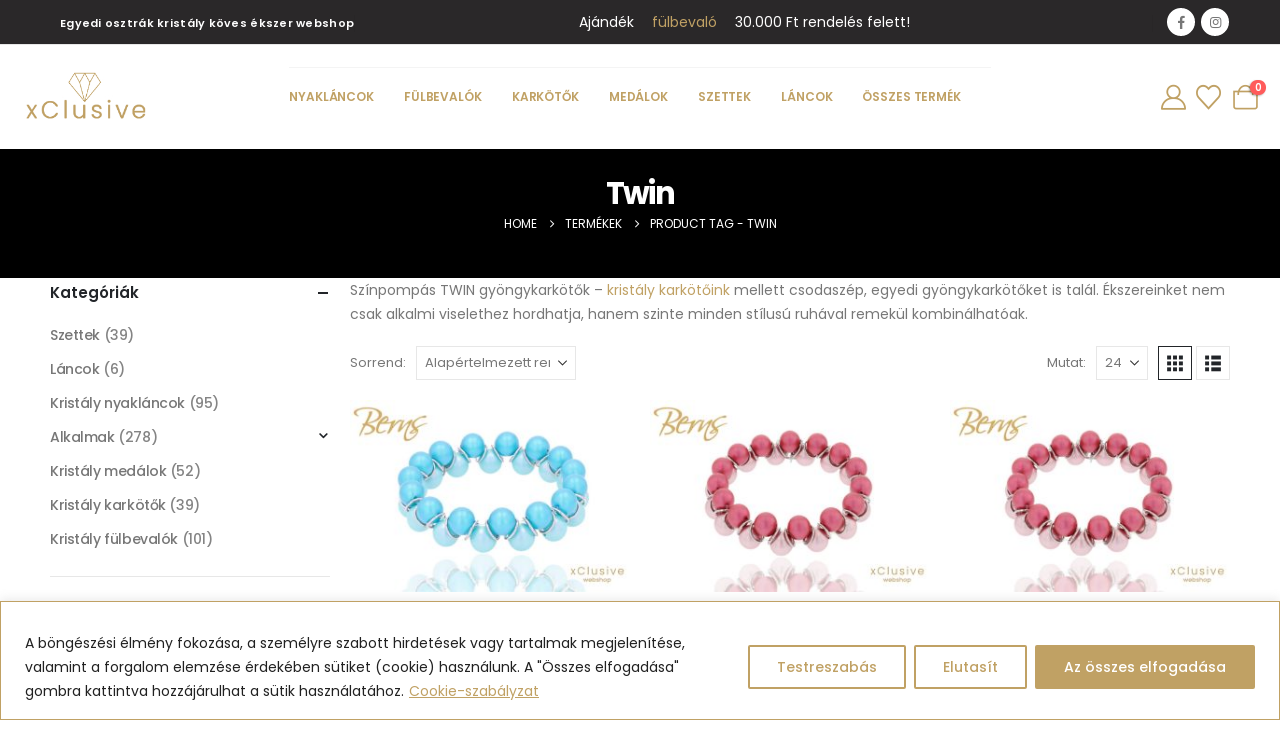

--- FILE ---
content_type: text/html; charset=UTF-8
request_url: https://xclusive-ekszer.hu/termek-cimke/twin/
body_size: 40045
content:
	<!DOCTYPE html>
	<html class=""  lang="hu" prefix="og: https://ogp.me/ns#">
	<head>
		<meta http-equiv="X-UA-Compatible" content="IE=edge" />
		<meta http-equiv="Content-Type" content="text/html; charset=UTF-8" />
		<meta name="viewport" content="width=device-width, initial-scale=1, minimum-scale=1" />

		<link rel="profile" href="https://gmpg.org/xfn/11" />
		<link rel="pingback" href="https://xclusive-ekszer.hu/xmlrpc.php" />
						<script>document.documentElement.className = document.documentElement.className + ' yes-js js_active js'</script>
			
<!-- Google Tag Manager for WordPress by gtm4wp.com -->
<script data-cfasync="false" data-pagespeed-no-defer>
	var gtm4wp_datalayer_name = "dataLayer";
	var dataLayer = dataLayer || [];
	const gtm4wp_use_sku_instead = 0;
	const gtm4wp_currency = 'HUF';
	const gtm4wp_product_per_impression = 10;
	const gtm4wp_clear_ecommerce = false;
	const gtm4wp_datalayer_max_timeout = 2000;

	const gtm4wp_scrollerscript_debugmode         = false;
	const gtm4wp_scrollerscript_callbacktime      = 100;
	const gtm4wp_scrollerscript_readerlocation    = 150;
	const gtm4wp_scrollerscript_contentelementid  = "content";
	const gtm4wp_scrollerscript_scannertime       = 60;
</script>
<!-- End Google Tag Manager for WordPress by gtm4wp.com -->
<!-- Search Engine Optimization by Rank Math PRO - https://rankmath.com/ -->
<title>Twin - xClusive Ékszer weboldal</title>
<meta name="description" content="Színpompás TWIN gyöngykarkötők – kristály karkötőink mellett csodaszép, egyedi gyöngykarkötőket is talál. Ékszereinket nem csak alkalmi viselethez hordhatja, hanem szinte minden stílusú ruhával remekül kombinálhatóak."/>
<meta name="robots" content="follow, noindex"/>
<meta property="og:locale" content="hu_HU" />
<meta property="og:type" content="article" />
<meta property="og:title" content="Twin - xClusive Ékszer weboldal" />
<meta property="og:description" content="Színpompás TWIN gyöngykarkötők – kristály karkötőink mellett csodaszép, egyedi gyöngykarkötőket is talál. Ékszereinket nem csak alkalmi viselethez hordhatja, hanem szinte minden stílusú ruhával remekül kombinálhatóak." />
<meta property="og:url" content="https://xclusive-ekszer.hu/termek-cimke/twin/" />
<meta property="og:site_name" content="xClusive Ékszer weboldal" />
<meta property="article:publisher" content="https://www.facebook.com/xclusiveekszer" />
<meta property="og:image" content="https://xclusive-ekszer.hu/wp-content/uploads/2023/08/xclusive_og_2.jpg" />
<meta property="og:image:secure_url" content="https://xclusive-ekszer.hu/wp-content/uploads/2023/08/xclusive_og_2.jpg" />
<meta property="og:image:width" content="1200" />
<meta property="og:image:height" content="630" />
<meta property="og:image:alt" content="xClusive ékszer webshop" />
<meta property="og:image:type" content="image/jpeg" />
<meta name="twitter:card" content="summary_large_image" />
<meta name="twitter:title" content="Twin - xClusive Ékszer weboldal" />
<meta name="twitter:description" content="Színpompás TWIN gyöngykarkötők – kristály karkötőink mellett csodaszép, egyedi gyöngykarkötőket is talál. Ékszereinket nem csak alkalmi viselethez hordhatja, hanem szinte minden stílusú ruhával remekül kombinálhatóak." />
<meta name="twitter:image" content="https://xclusive-ekszer.hu/wp-content/uploads/2023/08/xclusive_og_2.jpg" />
<meta name="twitter:label1" content="Termékek" />
<meta name="twitter:data1" content="6" />
<script type="application/ld+json" class="rank-math-schema-pro">{"@context":"https://schema.org","@graph":[{"@type":"Organization","@id":"https://xclusive-ekszer.hu/#organization","name":"xClusive \u00c9kszer weboldal","sameAs":["https://www.facebook.com/xclusiveekszer"]},{"@type":"WebSite","@id":"https://xclusive-ekszer.hu/#website","url":"https://xclusive-ekszer.hu","name":"xClusive \u00c9kszer weboldal","publisher":{"@id":"https://xclusive-ekszer.hu/#organization"},"inLanguage":"hu"},{"@type":"CollectionPage","@id":"https://xclusive-ekszer.hu/termek-cimke/twin/#webpage","url":"https://xclusive-ekszer.hu/termek-cimke/twin/","name":"Twin - xClusive \u00c9kszer weboldal","isPartOf":{"@id":"https://xclusive-ekszer.hu/#website"},"inLanguage":"hu"}]}</script>
<!-- /Rank Math WordPress SEO plugin -->

<link rel='dns-prefetch' href='//capi-automation.s3.us-east-2.amazonaws.com' />
<link rel='dns-prefetch' href='//www.googletagmanager.com' />
<link rel="alternate" type="application/rss+xml" title="xClusive Ékszer weboldal &raquo; hírcsatorna" href="https://xclusive-ekszer.hu/feed/" />
<link rel="alternate" type="application/rss+xml" title="xClusive Ékszer weboldal &raquo; hozzászólás hírcsatorna" href="https://xclusive-ekszer.hu/comments/feed/" />
<link rel="alternate" type="application/rss+xml" title="xClusive Ékszer weboldal &raquo; Twin Címke hírforrás" href="https://xclusive-ekszer.hu/termek-cimke/twin/feed/" />
		<link rel="shortcut icon" href="//xclusive-ekszer.hu/wp-content/uploads/2022/12/fav.png" type="image/x-icon" />
				<link rel="apple-touch-icon" href="//ekszer.szupicipo.hu/wp-content/uploads/2022/12/fav.png" />
				<link rel="apple-touch-icon" sizes="120x120" href="//ekszer.szupicipo.hu/wp-content/uploads/2022/12/fav.png" />
				<link rel="apple-touch-icon" sizes="76x76" href="//ekszer.szupicipo.hu/wp-content/uploads/2022/12/fav.png" />
				<link rel="apple-touch-icon" sizes="152x152" href="//ekszer.szupicipo.hu/wp-content/uploads/2022/12/fav.png" />
		<link rel="preload" href="https://xclusive-ekszer.hu/wp-content/themes/porto/fonts/porto-font/porto.woff2" as="font" type="font/woff2" crossorigin fetchpriority="high"/><link rel="preload" href="https://xclusive-ekszer.hu/wp-content/themes/porto/fonts/fontawesome_optimized/fa-solid-900.woff2" as="font" type="font/woff2" crossorigin fetchpriority="high"/><link rel="preload" href="https://xclusive-ekszer.hu/wp-content/themes/porto/fonts/fontawesome_optimized/fa-regular-400.woff2" as="font" type="font/woff2" crossorigin fetchpriority="high"/><link rel="preload" href="https://xclusive-ekszer.hu/wp-content/themes/porto/fonts/fontawesome_optimized/fa-brands-400.woff2" as="font" type="font/woff2" crossorigin fetchpriority="high"/><link rel="preload" href="https://xclusive-ekszer.hu/wp-content/themes/porto/fonts/Simple-Line-Icons/Simple-Line-Icons.woff2" as="font" type="font/woff2" crossorigin fetchpriority="high"/><style id='wp-img-auto-sizes-contain-inline-css'>
img:is([sizes=auto i],[sizes^="auto," i]){contain-intrinsic-size:3000px 1500px}
/*# sourceURL=wp-img-auto-sizes-contain-inline-css */
</style>
<link rel='stylesheet' id='vat-number-block-css' href='https://xclusive-ekszer.hu/wp-content/plugins/woo-billingo-plus/build/style-vat-number-block.css?ver=5.3' media='all' />
<link rel='stylesheet' id='wp-block-library-css' href='https://xclusive-ekszer.hu/wp-includes/css/dist/block-library/style.min.css?ver=6.9' media='all' />
<style id='wp-block-library-theme-inline-css'>
.wp-block-audio :where(figcaption){color:#555;font-size:13px;text-align:center}.is-dark-theme .wp-block-audio :where(figcaption){color:#ffffffa6}.wp-block-audio{margin:0 0 1em}.wp-block-code{border:1px solid #ccc;border-radius:4px;font-family:Menlo,Consolas,monaco,monospace;padding:.8em 1em}.wp-block-embed :where(figcaption){color:#555;font-size:13px;text-align:center}.is-dark-theme .wp-block-embed :where(figcaption){color:#ffffffa6}.wp-block-embed{margin:0 0 1em}.blocks-gallery-caption{color:#555;font-size:13px;text-align:center}.is-dark-theme .blocks-gallery-caption{color:#ffffffa6}:root :where(.wp-block-image figcaption){color:#555;font-size:13px;text-align:center}.is-dark-theme :root :where(.wp-block-image figcaption){color:#ffffffa6}.wp-block-image{margin:0 0 1em}.wp-block-pullquote{border-bottom:4px solid;border-top:4px solid;color:currentColor;margin-bottom:1.75em}.wp-block-pullquote :where(cite),.wp-block-pullquote :where(footer),.wp-block-pullquote__citation{color:currentColor;font-size:.8125em;font-style:normal;text-transform:uppercase}.wp-block-quote{border-left:.25em solid;margin:0 0 1.75em;padding-left:1em}.wp-block-quote cite,.wp-block-quote footer{color:currentColor;font-size:.8125em;font-style:normal;position:relative}.wp-block-quote:where(.has-text-align-right){border-left:none;border-right:.25em solid;padding-left:0;padding-right:1em}.wp-block-quote:where(.has-text-align-center){border:none;padding-left:0}.wp-block-quote.is-large,.wp-block-quote.is-style-large,.wp-block-quote:where(.is-style-plain){border:none}.wp-block-search .wp-block-search__label{font-weight:700}.wp-block-search__button{border:1px solid #ccc;padding:.375em .625em}:where(.wp-block-group.has-background){padding:1.25em 2.375em}.wp-block-separator.has-css-opacity{opacity:.4}.wp-block-separator{border:none;border-bottom:2px solid;margin-left:auto;margin-right:auto}.wp-block-separator.has-alpha-channel-opacity{opacity:1}.wp-block-separator:not(.is-style-wide):not(.is-style-dots){width:100px}.wp-block-separator.has-background:not(.is-style-dots){border-bottom:none;height:1px}.wp-block-separator.has-background:not(.is-style-wide):not(.is-style-dots){height:2px}.wp-block-table{margin:0 0 1em}.wp-block-table td,.wp-block-table th{word-break:normal}.wp-block-table :where(figcaption){color:#555;font-size:13px;text-align:center}.is-dark-theme .wp-block-table :where(figcaption){color:#ffffffa6}.wp-block-video :where(figcaption){color:#555;font-size:13px;text-align:center}.is-dark-theme .wp-block-video :where(figcaption){color:#ffffffa6}.wp-block-video{margin:0 0 1em}:root :where(.wp-block-template-part.has-background){margin-bottom:0;margin-top:0;padding:1.25em 2.375em}
/*# sourceURL=/wp-includes/css/dist/block-library/theme.min.css */
</style>
<style id='classic-theme-styles-inline-css'>
/*! This file is auto-generated */
.wp-block-button__link{color:#fff;background-color:#32373c;border-radius:9999px;box-shadow:none;text-decoration:none;padding:calc(.667em + 2px) calc(1.333em + 2px);font-size:1.125em}.wp-block-file__button{background:#32373c;color:#fff;text-decoration:none}
/*# sourceURL=/wp-includes/css/classic-themes.min.css */
</style>
<link rel='stylesheet' id='yith-wcan-shortcodes-css' href='https://xclusive-ekszer.hu/wp-content/plugins/yith-woocommerce-ajax-navigation/assets/css/shortcodes.css?ver=5.16.0' media='all' />
<style id='yith-wcan-shortcodes-inline-css'>
:root{
	--yith-wcan-filters_colors_titles: #434343;
	--yith-wcan-filters_colors_background: #FFFFFF;
	--yith-wcan-filters_colors_accent: #A7144C;
	--yith-wcan-filters_colors_accent_r: 167;
	--yith-wcan-filters_colors_accent_g: 20;
	--yith-wcan-filters_colors_accent_b: 76;
	--yith-wcan-color_swatches_border_radius: 100%;
	--yith-wcan-color_swatches_size: 30px;
	--yith-wcan-labels_style_background: #FFFFFF;
	--yith-wcan-labels_style_background_hover: #A7144C;
	--yith-wcan-labels_style_background_active: #A7144C;
	--yith-wcan-labels_style_text: #434343;
	--yith-wcan-labels_style_text_hover: #FFFFFF;
	--yith-wcan-labels_style_text_active: #FFFFFF;
	--yith-wcan-anchors_style_text: #434343;
	--yith-wcan-anchors_style_text_hover: #A7144C;
	--yith-wcan-anchors_style_text_active: #A7144C;
}
/*# sourceURL=yith-wcan-shortcodes-inline-css */
</style>
<link rel='stylesheet' id='jquery-selectBox-css' href='https://xclusive-ekszer.hu/wp-content/plugins/yith-woocommerce-wishlist/assets/css/jquery.selectBox.css?ver=1.2.0' media='all' />
<link rel='stylesheet' id='woocommerce_prettyPhoto_css-css' href='//xclusive-ekszer.hu/wp-content/plugins/woocommerce/assets/css/prettyPhoto.css?ver=3.1.6' media='all' />
<link rel='stylesheet' id='yith-wcwl-main-css' href='https://xclusive-ekszer.hu/wp-content/plugins/yith-woocommerce-wishlist/assets/css/style.css?ver=4.11.0' media='all' />
<style id='yith-wcwl-main-inline-css'>
 :root { --add-to-wishlist-icon-color: #222529; --added-to-wishlist-icon-color: #da5555; --color-add-to-wishlist-background: #333333; --color-add-to-wishlist-text: #FFFFFF; --color-add-to-wishlist-border: #333333; --color-add-to-wishlist-background-hover: #333333; --color-add-to-wishlist-text-hover: #FFFFFF; --color-add-to-wishlist-border-hover: #333333; --rounded-corners-radius: 16px; --color-add-to-cart-background: #333333; --color-add-to-cart-text: #FFFFFF; --color-add-to-cart-border: #333333; --color-add-to-cart-background-hover: #4F4F4F; --color-add-to-cart-text-hover: #FFFFFF; --color-add-to-cart-border-hover: #4F4F4F; --add-to-cart-rounded-corners-radius: 16px; --color-button-style-1-background: #333333; --color-button-style-1-text: #FFFFFF; --color-button-style-1-border: #333333; --color-button-style-1-background-hover: #4F4F4F; --color-button-style-1-text-hover: #FFFFFF; --color-button-style-1-border-hover: #4F4F4F; --color-button-style-2-background: #333333; --color-button-style-2-text: #FFFFFF; --color-button-style-2-border: #333333; --color-button-style-2-background-hover: #4F4F4F; --color-button-style-2-text-hover: #FFFFFF; --color-button-style-2-border-hover: #4F4F4F; --color-wishlist-table-background: #FFFFFF; --color-wishlist-table-text: #6d6c6c; --color-wishlist-table-border: #FFFFFF; --color-headers-background: #F4F4F4; --color-share-button-color: #FFFFFF; --color-share-button-color-hover: #FFFFFF; --color-fb-button-background: #39599E; --color-fb-button-background-hover: #595A5A; --color-tw-button-background: #45AFE2; --color-tw-button-background-hover: #595A5A; --color-pr-button-background: #AB2E31; --color-pr-button-background-hover: #595A5A; --color-em-button-background: #FBB102; --color-em-button-background-hover: #595A5A; --color-wa-button-background: #00A901; --color-wa-button-background-hover: #595A5A; --feedback-duration: 3s } 
 :root { --add-to-wishlist-icon-color: #222529; --added-to-wishlist-icon-color: #da5555; --color-add-to-wishlist-background: #333333; --color-add-to-wishlist-text: #FFFFFF; --color-add-to-wishlist-border: #333333; --color-add-to-wishlist-background-hover: #333333; --color-add-to-wishlist-text-hover: #FFFFFF; --color-add-to-wishlist-border-hover: #333333; --rounded-corners-radius: 16px; --color-add-to-cart-background: #333333; --color-add-to-cart-text: #FFFFFF; --color-add-to-cart-border: #333333; --color-add-to-cart-background-hover: #4F4F4F; --color-add-to-cart-text-hover: #FFFFFF; --color-add-to-cart-border-hover: #4F4F4F; --add-to-cart-rounded-corners-radius: 16px; --color-button-style-1-background: #333333; --color-button-style-1-text: #FFFFFF; --color-button-style-1-border: #333333; --color-button-style-1-background-hover: #4F4F4F; --color-button-style-1-text-hover: #FFFFFF; --color-button-style-1-border-hover: #4F4F4F; --color-button-style-2-background: #333333; --color-button-style-2-text: #FFFFFF; --color-button-style-2-border: #333333; --color-button-style-2-background-hover: #4F4F4F; --color-button-style-2-text-hover: #FFFFFF; --color-button-style-2-border-hover: #4F4F4F; --color-wishlist-table-background: #FFFFFF; --color-wishlist-table-text: #6d6c6c; --color-wishlist-table-border: #FFFFFF; --color-headers-background: #F4F4F4; --color-share-button-color: #FFFFFF; --color-share-button-color-hover: #FFFFFF; --color-fb-button-background: #39599E; --color-fb-button-background-hover: #595A5A; --color-tw-button-background: #45AFE2; --color-tw-button-background-hover: #595A5A; --color-pr-button-background: #AB2E31; --color-pr-button-background-hover: #595A5A; --color-em-button-background: #FBB102; --color-em-button-background-hover: #595A5A; --color-wa-button-background: #00A901; --color-wa-button-background-hover: #595A5A; --feedback-duration: 3s } 
/*# sourceURL=yith-wcwl-main-inline-css */
</style>
<style id='global-styles-inline-css'>
:root{--wp--preset--aspect-ratio--square: 1;--wp--preset--aspect-ratio--4-3: 4/3;--wp--preset--aspect-ratio--3-4: 3/4;--wp--preset--aspect-ratio--3-2: 3/2;--wp--preset--aspect-ratio--2-3: 2/3;--wp--preset--aspect-ratio--16-9: 16/9;--wp--preset--aspect-ratio--9-16: 9/16;--wp--preset--color--black: #000000;--wp--preset--color--cyan-bluish-gray: #abb8c3;--wp--preset--color--white: #ffffff;--wp--preset--color--pale-pink: #f78da7;--wp--preset--color--vivid-red: #cf2e2e;--wp--preset--color--luminous-vivid-orange: #ff6900;--wp--preset--color--luminous-vivid-amber: #fcb900;--wp--preset--color--light-green-cyan: #7bdcb5;--wp--preset--color--vivid-green-cyan: #00d084;--wp--preset--color--pale-cyan-blue: #8ed1fc;--wp--preset--color--vivid-cyan-blue: #0693e3;--wp--preset--color--vivid-purple: #9b51e0;--wp--preset--color--primary: var(--porto-primary-color);--wp--preset--color--secondary: var(--porto-secondary-color);--wp--preset--color--tertiary: var(--porto-tertiary-color);--wp--preset--color--quaternary: var(--porto-quaternary-color);--wp--preset--color--dark: var(--porto-dark-color);--wp--preset--color--light: var(--porto-light-color);--wp--preset--color--primary-hover: var(--porto-primary-light-5);--wp--preset--gradient--vivid-cyan-blue-to-vivid-purple: linear-gradient(135deg,rgb(6,147,227) 0%,rgb(155,81,224) 100%);--wp--preset--gradient--light-green-cyan-to-vivid-green-cyan: linear-gradient(135deg,rgb(122,220,180) 0%,rgb(0,208,130) 100%);--wp--preset--gradient--luminous-vivid-amber-to-luminous-vivid-orange: linear-gradient(135deg,rgb(252,185,0) 0%,rgb(255,105,0) 100%);--wp--preset--gradient--luminous-vivid-orange-to-vivid-red: linear-gradient(135deg,rgb(255,105,0) 0%,rgb(207,46,46) 100%);--wp--preset--gradient--very-light-gray-to-cyan-bluish-gray: linear-gradient(135deg,rgb(238,238,238) 0%,rgb(169,184,195) 100%);--wp--preset--gradient--cool-to-warm-spectrum: linear-gradient(135deg,rgb(74,234,220) 0%,rgb(151,120,209) 20%,rgb(207,42,186) 40%,rgb(238,44,130) 60%,rgb(251,105,98) 80%,rgb(254,248,76) 100%);--wp--preset--gradient--blush-light-purple: linear-gradient(135deg,rgb(255,206,236) 0%,rgb(152,150,240) 100%);--wp--preset--gradient--blush-bordeaux: linear-gradient(135deg,rgb(254,205,165) 0%,rgb(254,45,45) 50%,rgb(107,0,62) 100%);--wp--preset--gradient--luminous-dusk: linear-gradient(135deg,rgb(255,203,112) 0%,rgb(199,81,192) 50%,rgb(65,88,208) 100%);--wp--preset--gradient--pale-ocean: linear-gradient(135deg,rgb(255,245,203) 0%,rgb(182,227,212) 50%,rgb(51,167,181) 100%);--wp--preset--gradient--electric-grass: linear-gradient(135deg,rgb(202,248,128) 0%,rgb(113,206,126) 100%);--wp--preset--gradient--midnight: linear-gradient(135deg,rgb(2,3,129) 0%,rgb(40,116,252) 100%);--wp--preset--font-size--small: 13px;--wp--preset--font-size--medium: 20px;--wp--preset--font-size--large: 36px;--wp--preset--font-size--x-large: 42px;--wp--preset--spacing--20: 0.44rem;--wp--preset--spacing--30: 0.67rem;--wp--preset--spacing--40: 1rem;--wp--preset--spacing--50: 1.5rem;--wp--preset--spacing--60: 2.25rem;--wp--preset--spacing--70: 3.38rem;--wp--preset--spacing--80: 5.06rem;--wp--preset--shadow--natural: 6px 6px 9px rgba(0, 0, 0, 0.2);--wp--preset--shadow--deep: 12px 12px 50px rgba(0, 0, 0, 0.4);--wp--preset--shadow--sharp: 6px 6px 0px rgba(0, 0, 0, 0.2);--wp--preset--shadow--outlined: 6px 6px 0px -3px rgb(255, 255, 255), 6px 6px rgb(0, 0, 0);--wp--preset--shadow--crisp: 6px 6px 0px rgb(0, 0, 0);}:where(.is-layout-flex){gap: 0.5em;}:where(.is-layout-grid){gap: 0.5em;}body .is-layout-flex{display: flex;}.is-layout-flex{flex-wrap: wrap;align-items: center;}.is-layout-flex > :is(*, div){margin: 0;}body .is-layout-grid{display: grid;}.is-layout-grid > :is(*, div){margin: 0;}:where(.wp-block-columns.is-layout-flex){gap: 2em;}:where(.wp-block-columns.is-layout-grid){gap: 2em;}:where(.wp-block-post-template.is-layout-flex){gap: 1.25em;}:where(.wp-block-post-template.is-layout-grid){gap: 1.25em;}.has-black-color{color: var(--wp--preset--color--black) !important;}.has-cyan-bluish-gray-color{color: var(--wp--preset--color--cyan-bluish-gray) !important;}.has-white-color{color: var(--wp--preset--color--white) !important;}.has-pale-pink-color{color: var(--wp--preset--color--pale-pink) !important;}.has-vivid-red-color{color: var(--wp--preset--color--vivid-red) !important;}.has-luminous-vivid-orange-color{color: var(--wp--preset--color--luminous-vivid-orange) !important;}.has-luminous-vivid-amber-color{color: var(--wp--preset--color--luminous-vivid-amber) !important;}.has-light-green-cyan-color{color: var(--wp--preset--color--light-green-cyan) !important;}.has-vivid-green-cyan-color{color: var(--wp--preset--color--vivid-green-cyan) !important;}.has-pale-cyan-blue-color{color: var(--wp--preset--color--pale-cyan-blue) !important;}.has-vivid-cyan-blue-color{color: var(--wp--preset--color--vivid-cyan-blue) !important;}.has-vivid-purple-color{color: var(--wp--preset--color--vivid-purple) !important;}.has-black-background-color{background-color: var(--wp--preset--color--black) !important;}.has-cyan-bluish-gray-background-color{background-color: var(--wp--preset--color--cyan-bluish-gray) !important;}.has-white-background-color{background-color: var(--wp--preset--color--white) !important;}.has-pale-pink-background-color{background-color: var(--wp--preset--color--pale-pink) !important;}.has-vivid-red-background-color{background-color: var(--wp--preset--color--vivid-red) !important;}.has-luminous-vivid-orange-background-color{background-color: var(--wp--preset--color--luminous-vivid-orange) !important;}.has-luminous-vivid-amber-background-color{background-color: var(--wp--preset--color--luminous-vivid-amber) !important;}.has-light-green-cyan-background-color{background-color: var(--wp--preset--color--light-green-cyan) !important;}.has-vivid-green-cyan-background-color{background-color: var(--wp--preset--color--vivid-green-cyan) !important;}.has-pale-cyan-blue-background-color{background-color: var(--wp--preset--color--pale-cyan-blue) !important;}.has-vivid-cyan-blue-background-color{background-color: var(--wp--preset--color--vivid-cyan-blue) !important;}.has-vivid-purple-background-color{background-color: var(--wp--preset--color--vivid-purple) !important;}.has-black-border-color{border-color: var(--wp--preset--color--black) !important;}.has-cyan-bluish-gray-border-color{border-color: var(--wp--preset--color--cyan-bluish-gray) !important;}.has-white-border-color{border-color: var(--wp--preset--color--white) !important;}.has-pale-pink-border-color{border-color: var(--wp--preset--color--pale-pink) !important;}.has-vivid-red-border-color{border-color: var(--wp--preset--color--vivid-red) !important;}.has-luminous-vivid-orange-border-color{border-color: var(--wp--preset--color--luminous-vivid-orange) !important;}.has-luminous-vivid-amber-border-color{border-color: var(--wp--preset--color--luminous-vivid-amber) !important;}.has-light-green-cyan-border-color{border-color: var(--wp--preset--color--light-green-cyan) !important;}.has-vivid-green-cyan-border-color{border-color: var(--wp--preset--color--vivid-green-cyan) !important;}.has-pale-cyan-blue-border-color{border-color: var(--wp--preset--color--pale-cyan-blue) !important;}.has-vivid-cyan-blue-border-color{border-color: var(--wp--preset--color--vivid-cyan-blue) !important;}.has-vivid-purple-border-color{border-color: var(--wp--preset--color--vivid-purple) !important;}.has-vivid-cyan-blue-to-vivid-purple-gradient-background{background: var(--wp--preset--gradient--vivid-cyan-blue-to-vivid-purple) !important;}.has-light-green-cyan-to-vivid-green-cyan-gradient-background{background: var(--wp--preset--gradient--light-green-cyan-to-vivid-green-cyan) !important;}.has-luminous-vivid-amber-to-luminous-vivid-orange-gradient-background{background: var(--wp--preset--gradient--luminous-vivid-amber-to-luminous-vivid-orange) !important;}.has-luminous-vivid-orange-to-vivid-red-gradient-background{background: var(--wp--preset--gradient--luminous-vivid-orange-to-vivid-red) !important;}.has-very-light-gray-to-cyan-bluish-gray-gradient-background{background: var(--wp--preset--gradient--very-light-gray-to-cyan-bluish-gray) !important;}.has-cool-to-warm-spectrum-gradient-background{background: var(--wp--preset--gradient--cool-to-warm-spectrum) !important;}.has-blush-light-purple-gradient-background{background: var(--wp--preset--gradient--blush-light-purple) !important;}.has-blush-bordeaux-gradient-background{background: var(--wp--preset--gradient--blush-bordeaux) !important;}.has-luminous-dusk-gradient-background{background: var(--wp--preset--gradient--luminous-dusk) !important;}.has-pale-ocean-gradient-background{background: var(--wp--preset--gradient--pale-ocean) !important;}.has-electric-grass-gradient-background{background: var(--wp--preset--gradient--electric-grass) !important;}.has-midnight-gradient-background{background: var(--wp--preset--gradient--midnight) !important;}.has-small-font-size{font-size: var(--wp--preset--font-size--small) !important;}.has-medium-font-size{font-size: var(--wp--preset--font-size--medium) !important;}.has-large-font-size{font-size: var(--wp--preset--font-size--large) !important;}.has-x-large-font-size{font-size: var(--wp--preset--font-size--x-large) !important;}
:where(.wp-block-post-template.is-layout-flex){gap: 1.25em;}:where(.wp-block-post-template.is-layout-grid){gap: 1.25em;}
:where(.wp-block-term-template.is-layout-flex){gap: 1.25em;}:where(.wp-block-term-template.is-layout-grid){gap: 1.25em;}
:where(.wp-block-columns.is-layout-flex){gap: 2em;}:where(.wp-block-columns.is-layout-grid){gap: 2em;}
:root :where(.wp-block-pullquote){font-size: 1.5em;line-height: 1.6;}
/*# sourceURL=global-styles-inline-css */
</style>
<style id='woocommerce-inline-inline-css'>
.woocommerce form .form-row .required { visibility: visible; }
/*# sourceURL=woocommerce-inline-inline-css */
</style>
<link rel='stylesheet' id='foxpost-wc-shipping-css' href='https://xclusive-ekszer.hu/wp-content/plugins/foxpost-wc-shipping/public/css/foxpost-wc-shipping-public.css?ver=1.0.1' media='all' />
<link rel='stylesheet' id='yith-wcan-frontend-css' href='https://xclusive-ekszer.hu/wp-content/plugins/yith-woocommerce-ajax-navigation/assets/css/frontend.css?ver=5.16.0' media='all' />
<link rel='stylesheet' id='wc-pb-checkout-blocks-css' href='https://xclusive-ekszer.hu/wp-content/plugins/woocommerce-product-bundles/assets/css/frontend/checkout-blocks.css?ver=6.17.3' media='all' />
<link rel='stylesheet' id='wcwl_frontend-css' href='https://xclusive-ekszer.hu/wp-content/plugins/woocommerce-waitlist/includes/css/src/wcwl_frontend.min.css?ver=2.3.7' media='all' />
<link rel='stylesheet' id='dashicons-css' href='https://xclusive-ekszer.hu/wp-includes/css/dashicons.min.css?ver=6.9' media='all' />
<style id='dashicons-inline-css'>
[data-font="Dashicons"]:before {font-family: 'Dashicons' !important;content: attr(data-icon) !important;speak: none !important;font-weight: normal !important;font-variant: normal !important;text-transform: none !important;line-height: 1 !important;font-style: normal !important;-webkit-font-smoothing: antialiased !important;-moz-osx-font-smoothing: grayscale !important;}
/*# sourceURL=dashicons-inline-css */
</style>
<link rel='stylesheet' id='ekit-widget-styles-css' href='https://xclusive-ekszer.hu/wp-content/plugins/elementskit-lite/widgets/init/assets/css/widget-styles.css?ver=3.7.8' media='all' />
<link rel='stylesheet' id='ekit-responsive-css' href='https://xclusive-ekszer.hu/wp-content/plugins/elementskit-lite/widgets/init/assets/css/responsive.css?ver=3.7.8' media='all' />
<link rel='stylesheet' id='wc-bundle-style-css' href='https://xclusive-ekszer.hu/wp-content/plugins/woocommerce-product-bundles/assets/css/frontend/woocommerce.css?ver=6.17.3' media='all' />
<link rel='stylesheet' id='porto-css-vars-css' href='https://xclusive-ekszer.hu/wp-content/uploads/porto_styles/theme_css_vars.css?ver=7.7.2' media='all' />
<link rel='stylesheet' id='elementor-icons-css' href='https://xclusive-ekszer.hu/wp-content/plugins/elementor/assets/lib/eicons/css/elementor-icons.min.css?ver=5.45.0' media='all' />
<link rel='stylesheet' id='elementor-frontend-css' href='https://xclusive-ekszer.hu/wp-content/uploads/elementor/css/custom-frontend.min.css?ver=1769100577' media='all' />
<link rel='stylesheet' id='elementor-post-518-css' href='https://xclusive-ekszer.hu/wp-content/uploads/elementor/css/post-518.css?ver=1769100577' media='all' />
<link rel='stylesheet' id='bootstrap-css' href='https://xclusive-ekszer.hu/wp-content/uploads/porto_styles/bootstrap.css?ver=7.7.2' media='all' />
<link rel='stylesheet' id='porto-plugins-css' href='https://xclusive-ekszer.hu/wp-content/themes/porto/css/plugins_optimized.css?ver=7.7.2' media='all' />
<link rel='stylesheet' id='porto-theme-css' href='https://xclusive-ekszer.hu/wp-content/themes/porto/css/theme.css?ver=7.7.2' media='all' />
<link rel='stylesheet' id='porto-widget-text-css' href='https://xclusive-ekszer.hu/wp-content/themes/porto/css/part/widget-text.css?ver=7.7.2' media='all' />
<link rel='stylesheet' id='porto-widget-tag-cloud-css' href='https://xclusive-ekszer.hu/wp-content/themes/porto/css/part/widget-tag-cloud.css?ver=7.7.2' media='all' />
<link rel='stylesheet' id='porto-blog-legacy-css' href='https://xclusive-ekszer.hu/wp-content/themes/porto/css/part/blog-legacy.css?ver=7.7.2' media='all' />
<link rel='stylesheet' id='porto-header-shop-css' href='https://xclusive-ekszer.hu/wp-content/themes/porto/css/part/header-shop.css?ver=7.7.2' media='all' />
<link rel='stylesheet' id='porto-header-legacy-css' href='https://xclusive-ekszer.hu/wp-content/themes/porto/css/part/header-legacy.css?ver=7.7.2' media='all' />
<link rel='stylesheet' id='porto-footer-legacy-css' href='https://xclusive-ekszer.hu/wp-content/themes/porto/css/part/footer-legacy.css?ver=7.7.2' media='all' />
<link rel='stylesheet' id='porto-side-nav-panel-css' href='https://xclusive-ekszer.hu/wp-content/themes/porto/css/part/side-nav-panel.css?ver=7.7.2' media='all' />
<link rel='stylesheet' id='porto-footer-ribbon-css' href='https://xclusive-ekszer.hu/wp-content/themes/porto/css/part/footer-ribbon.css?ver=7.7.2' media='all' />
<link rel='stylesheet' id='porto-media-mobile-sidebar-css' href='https://xclusive-ekszer.hu/wp-content/themes/porto/css/part/media-mobile-sidebar.css?ver=7.7.2' media='(max-width:991px)' />
<link rel='stylesheet' id='porto-shortcodes-css' href='https://xclusive-ekszer.hu/wp-content/uploads/porto_styles/shortcodes.css?ver=7.7.2' media='all' />
<link rel='stylesheet' id='porto-theme-shop-css' href='https://xclusive-ekszer.hu/wp-content/themes/porto/css/theme_shop.css?ver=7.7.2' media='all' />
<link rel='stylesheet' id='porto-shop-legacy-css' href='https://xclusive-ekszer.hu/wp-content/themes/porto/css/part/shop-legacy.css?ver=7.7.2' media='all' />
<link rel='stylesheet' id='porto-shop-sidebar-base-css' href='https://xclusive-ekszer.hu/wp-content/themes/porto/css/part/shop-sidebar-base.css?ver=7.7.2' media='all' />
<link rel='stylesheet' id='porto-yith-reset-css' href='https://xclusive-ekszer.hu/wp-content/themes/porto/css/part/yith-reset.css?ver=7.7.2' media='all' />
<link rel='stylesheet' id='porto-woo-widget-price-filter-css' href='https://xclusive-ekszer.hu/wp-content/themes/porto/css/part/woo-widget-porto-price-filter.css?ver=7.7.2' media='all' />
<link rel='stylesheet' id='porto-wooco-widget-price-filter-css' href='https://xclusive-ekszer.hu/wp-content/themes/porto/css/part/woo-widget-price-filter.css?ver=7.7.2' media='all' />
<link rel='stylesheet' id='porto-shop-toolbar-css' href='https://xclusive-ekszer.hu/wp-content/themes/porto/css/theme/shop/other/toolbar.css?ver=7.7.2' media='all' />
<link rel='stylesheet' id='porto-wcwl-css' href='https://xclusive-ekszer.hu/wp-content/themes/porto/css/theme_wcwl.css?ver=7.7.2' media='all' />
<link rel='stylesheet' id='porto-theme-elementor-css' href='https://xclusive-ekszer.hu/wp-content/themes/porto/css/theme_elementor.css?ver=7.7.2' media='all' />
<link rel='stylesheet' id='porto-dynamic-style-css' href='https://xclusive-ekszer.hu/wp-content/uploads/porto_styles/dynamic_style.css?ver=7.7.2' media='all' />
<link rel='stylesheet' id='porto-type-builder-css' href='https://xclusive-ekszer.hu/wp-content/plugins/porto-functionality/builders/assets/type-builder.css?ver=3.7.2' media='all' />
<link rel='stylesheet' id='porto-account-login-style-css' href='https://xclusive-ekszer.hu/wp-content/themes/porto/css/theme/shop/login-style/account-login.css?ver=7.7.2' media='all' />
<link rel='stylesheet' id='porto-theme-woopage-css' href='https://xclusive-ekszer.hu/wp-content/themes/porto/css/theme/shop/other/woopage.css?ver=7.7.2' media='all' />
<link rel='stylesheet' id='widget-heading-css' href='https://xclusive-ekszer.hu/wp-content/plugins/elementor/assets/css/widget-heading.min.css?ver=3.34.1' media='all' />
<link rel='stylesheet' id='elementor-post-3457-css' href='https://xclusive-ekszer.hu/wp-content/uploads/elementor/css/post-3457.css?ver=7.7.2' media='all' />
<link rel='stylesheet' id='widget-icon-list-css' href='https://xclusive-ekszer.hu/wp-content/uploads/elementor/css/custom-widget-icon-list.min.css?ver=1769100577' media='all' />
<link rel='stylesheet' id='swiper-css' href='https://xclusive-ekszer.hu/wp-content/plugins/elementor/assets/lib/swiper/v8/css/swiper.min.css?ver=8.4.5' media='all' />
<link rel='stylesheet' id='e-swiper-css' href='https://xclusive-ekszer.hu/wp-content/plugins/elementor/assets/css/conditionals/e-swiper.min.css?ver=3.34.1' media='all' />
<link rel='stylesheet' id='widget-image-css' href='https://xclusive-ekszer.hu/wp-content/plugins/elementor/assets/css/widget-image.min.css?ver=3.34.1' media='all' />
<link rel='stylesheet' id='e-animation-fadeIn-css' href='https://xclusive-ekszer.hu/wp-content/plugins/elementor/assets/lib/animations/styles/fadeIn.min.css?ver=3.34.1' media='all' />
<link rel='stylesheet' id='elementor-post-3596-css' href='https://xclusive-ekszer.hu/wp-content/uploads/elementor/css/post-3596.css?ver=7.7.2' media='all' />
<link rel='stylesheet' id='porto-style-css' href='https://xclusive-ekszer.hu/wp-content/themes/porto/style.css?ver=7.7.2' media='all' />
<style id='porto-style-inline-css'>
.side-header-narrow-bar-logo{max-width:130px}@media (min-width:992px){}.page-top .product-nav{position:static;height:auto;margin-top:0}.page-top .product-nav .product-prev,.page-top .product-nav .product-next{float:none;position:absolute;height:30px;top:50%;bottom:50%;margin-top:-15px}.page-top .product-nav .product-prev{right:10px}.page-top .product-nav .product-next{left:10px}.page-top .product-nav .product-next .product-popup{right:auto;left:0}.page-top .product-nav .product-next .product-popup:before{right:auto;left:6px}.page-top .sort-source{position:static;text-align:center;margin-top:5px;border-width:0}.page-top ul.breadcrumb{-ms-flex-pack:center;justify-content:center}.page-top .page-title{font-weight:700}.custom-font1 .elementor-heading-title{font-family:'Segoe Script','Savoye LET'}sup{font-size:50%}.heading.heading-border-xl .heading-tag::after,.heading.heading-border-xl .heading-tag:before{border-top-width:7px}.heading.heading-border-xl .heading-tag::after{margin-left:8px}.heading.heading-border-xl .heading-tag::before{margin-right:8px}.big-sale .elementor-heading-title{transform:rotate(2deg)}.main-content,.left-sidebar,.right-sidebar{padding-top:0}.products-container .owl-stage-outer{padding:0 10px;margin:0 -10px}
/*# sourceURL=porto-style-inline-css */
</style>
<link rel='stylesheet' id='styles-child-css' href='https://xclusive-ekszer.hu/wp-content/themes/porto-child/style.css?ver=6.9' media='all' />
<link rel='stylesheet' id='elementor-gf-roboto-css' href='https://fonts.googleapis.com/css?family=Roboto:100,100italic,200,200italic,300,300italic,400,400italic,500,500italic,600,600italic,700,700italic,800,800italic,900,900italic&#038;display=auto&#038;subset=latin-ext' media='all' />
<link rel='stylesheet' id='elementor-gf-robotoslab-css' href='https://fonts.googleapis.com/css?family=Roboto+Slab:100,100italic,200,200italic,300,300italic,400,400italic,500,500italic,600,600italic,700,700italic,800,800italic,900,900italic&#038;display=auto&#038;subset=latin-ext' media='all' />
<link rel='stylesheet' id='elementor-gf-poppins-css' href='https://fonts.googleapis.com/css?family=Poppins:100,100italic,200,200italic,300,300italic,400,400italic,500,500italic,600,600italic,700,700italic,800,800italic,900,900italic&#038;display=auto&#038;subset=latin-ext' media='all' />
<script id="cookie-law-info-js-extra">
var _ckyConfig = {"_ipData":[],"_assetsURL":"https://xclusive-ekszer.hu/wp-content/plugins/cookie-law-info/lite/frontend/images/","_publicURL":"https://xclusive-ekszer.hu","_expiry":"365","_categories":[{"name":"Sz\u00fcks\u00e9ges","slug":"necessary","isNecessary":true,"ccpaDoNotSell":true,"cookies":[{"cookieID":"Google Analytics","domain":"www.google.com","provider":""}],"active":true,"defaultConsent":{"gdpr":true,"ccpa":true}},{"name":"Funkcion\u00e1lis","slug":"functional","isNecessary":false,"ccpaDoNotSell":true,"cookies":[{"cookieID":"Facebook","domain":"https://www.facebook.com/help/cookies/","provider":""},{"cookieID":"Google Analytics","domain":"https://developers.google.com/analytics/devguides/collection/analyticsjs/cookie-usage","provider":""}],"active":true,"defaultConsent":{"gdpr":false,"ccpa":false}},{"name":"Analitika","slug":"analytics","isNecessary":false,"ccpaDoNotSell":true,"cookies":[{"cookieID":"Facebook","domain":"https://www.facebook.com/help/cookies/","provider":""}],"active":true,"defaultConsent":{"gdpr":false,"ccpa":false}},{"name":"Teljes\u00edtm\u00e9ny","slug":"performance","isNecessary":false,"ccpaDoNotSell":true,"cookies":[],"active":true,"defaultConsent":{"gdpr":false,"ccpa":false}},{"name":"Hirdet\u00e9s","slug":"advertisement","isNecessary":false,"ccpaDoNotSell":true,"cookies":[{"cookieID":"Google Ads","domain":"https://www.google.com/intl/hu/policies/privacy","provider":""},{"cookieID":"Facebook","domain":"https://www.facebook.com/help/cookies/","provider":""}],"active":true,"defaultConsent":{"gdpr":false,"ccpa":false}}],"_activeLaw":"gdpr","_rootDomain":"","_block":"1","_showBanner":"1","_bannerConfig":{"settings":{"type":"banner","preferenceCenterType":"popup","position":"bottom","applicableLaw":"gdpr"},"behaviours":{"reloadBannerOnAccept":false,"loadAnalyticsByDefault":false,"animations":{"onLoad":"animate","onHide":"sticky"}},"config":{"revisitConsent":{"status":true,"tag":"revisit-consent","position":"bottom-left","meta":{"url":"#"},"styles":{"background-color":"#C0A164"},"elements":{"title":{"type":"text","tag":"revisit-consent-title","status":true,"styles":{"color":"#0056a7"}}}},"preferenceCenter":{"toggle":{"status":true,"tag":"detail-category-toggle","type":"toggle","states":{"active":{"styles":{"background-color":"#1863DC"}},"inactive":{"styles":{"background-color":"#D0D5D2"}}}}},"categoryPreview":{"status":false,"toggle":{"status":true,"tag":"detail-category-preview-toggle","type":"toggle","states":{"active":{"styles":{"background-color":"#1863DC"}},"inactive":{"styles":{"background-color":"#D0D5D2"}}}}},"videoPlaceholder":{"status":true,"styles":{"background-color":"#C0A164","border-color":"#C0A164","color":"#ffffff"}},"readMore":{"status":true,"tag":"readmore-button","type":"link","meta":{"noFollow":true,"newTab":true},"styles":{"color":"#c0a164","background-color":"transparent","border-color":"transparent"}},"showMore":{"status":true,"tag":"show-desc-button","type":"button","styles":{"color":"#1863DC"}},"showLess":{"status":true,"tag":"hide-desc-button","type":"button","styles":{"color":"#1863DC"}},"alwaysActive":{"status":true,"tag":"always-active","styles":{"color":"#008000"}},"manualLinks":{"status":true,"tag":"manual-links","type":"link","styles":{"color":"#1863DC"}},"auditTable":{"status":true},"optOption":{"status":true,"toggle":{"status":true,"tag":"optout-option-toggle","type":"toggle","states":{"active":{"styles":{"background-color":"#1863dc"}},"inactive":{"styles":{"background-color":"#FFFFFF"}}}}}}},"_version":"3.3.9.1","_logConsent":"1","_tags":[{"tag":"accept-button","styles":{"color":"#FFFFFF","background-color":"#c0a164","border-color":"#c0a164"}},{"tag":"reject-button","styles":{"color":"#C0A164","background-color":"transparent","border-color":"#c0a164"}},{"tag":"settings-button","styles":{"color":"#c0a164","background-color":"transparent","border-color":"#C0A164"}},{"tag":"readmore-button","styles":{"color":"#c0a164","background-color":"transparent","border-color":"transparent"}},{"tag":"donotsell-button","styles":{"color":"#1863DC","background-color":"transparent","border-color":"transparent"}},{"tag":"show-desc-button","styles":{"color":"#1863DC"}},{"tag":"hide-desc-button","styles":{"color":"#1863DC"}},{"tag":"cky-always-active","styles":[]},{"tag":"cky-link","styles":[]},{"tag":"accept-button","styles":{"color":"#FFFFFF","background-color":"#c0a164","border-color":"#c0a164"}},{"tag":"revisit-consent","styles":{"background-color":"#C0A164"}}],"_shortCodes":[{"key":"cky_readmore","content":"\u003Ca href=\"#\" class=\"cky-policy\" aria-label=\"Cookie-szab\u00e1lyzat\" target=\"_blank\" rel=\"noopener\" data-cky-tag=\"readmore-button\"\u003ECookie-szab\u00e1lyzat\u003C/a\u003E","tag":"readmore-button","status":true,"attributes":{"rel":"nofollow","target":"_blank"}},{"key":"cky_show_desc","content":"\u003Cbutton class=\"cky-show-desc-btn\" data-cky-tag=\"show-desc-button\" aria-label=\"Mutass t\u00f6bbet\"\u003EMutass t\u00f6bbet\u003C/button\u003E","tag":"show-desc-button","status":true,"attributes":[]},{"key":"cky_hide_desc","content":"\u003Cbutton class=\"cky-show-desc-btn\" data-cky-tag=\"hide-desc-button\" aria-label=\"Mutass kevesebbet\"\u003EMutass kevesebbet\u003C/button\u003E","tag":"hide-desc-button","status":true,"attributes":[]},{"key":"cky_optout_show_desc","content":"[cky_optout_show_desc]","tag":"optout-show-desc-button","status":true,"attributes":[]},{"key":"cky_optout_hide_desc","content":"[cky_optout_hide_desc]","tag":"optout-hide-desc-button","status":true,"attributes":[]},{"key":"cky_category_toggle_label","content":"[cky_{{status}}_category_label] [cky_preference_{{category_slug}}_title]","tag":"","status":true,"attributes":[]},{"key":"cky_enable_category_label","content":"Enged\u00e9lyezze","tag":"","status":true,"attributes":[]},{"key":"cky_disable_category_label","content":"Letilt\u00e1s","tag":"","status":true,"attributes":[]},{"key":"cky_video_placeholder","content":"\u003Cdiv class=\"video-placeholder-normal\" data-cky-tag=\"video-placeholder\" id=\"[UNIQUEID]\"\u003E\u003Cp class=\"video-placeholder-text-normal\" data-cky-tag=\"placeholder-title\"\u003EK\u00e9rj\u00fck, fogadja el a cookie-k beleegyez\u00e9s\u00e9t\u003C/p\u003E\u003C/div\u003E","tag":"","status":true,"attributes":[]},{"key":"cky_enable_optout_label","content":"Enged\u00e9lyezze","tag":"","status":true,"attributes":[]},{"key":"cky_disable_optout_label","content":"Letilt\u00e1s","tag":"","status":true,"attributes":[]},{"key":"cky_optout_toggle_label","content":"[cky_{{status}}_optout_label] [cky_optout_option_title]","tag":"","status":true,"attributes":[]},{"key":"cky_optout_option_title","content":"Ne \u00c9rt\u00e9kes\u00edtse vagy Ossza Meg SZem\u00e9lyes Adataimat","tag":"","status":true,"attributes":[]},{"key":"cky_optout_close_label","content":"Bez\u00e1r\u00e1s","tag":"","status":true,"attributes":[]},{"key":"cky_preference_close_label","content":"Bez\u00e1r\u00e1s","tag":"","status":true,"attributes":[]}],"_rtl":"","_language":"hu","_providersToBlock":[]};
var _ckyStyles = {"css":".cky-overlay{background: #000000; opacity: 0.4; position: fixed; top: 0; left: 0; width: 100%; height: 100%; z-index: 99999999;}.cky-hide{display: none;}.cky-btn-revisit-wrapper{display: flex; align-items: center; justify-content: center; background: #0056a7; width: 45px; height: 45px; border-radius: 50%; position: fixed; z-index: 999999; cursor: pointer;}.cky-revisit-bottom-left{bottom: 15px; left: 15px;}.cky-revisit-bottom-right{bottom: 15px; right: 15px;}.cky-btn-revisit-wrapper .cky-btn-revisit{display: flex; align-items: center; justify-content: center; background: none; border: none; cursor: pointer; position: relative; margin: 0; padding: 0;}.cky-btn-revisit-wrapper .cky-btn-revisit img{max-width: fit-content; margin: 0; height: 30px; width: 30px;}.cky-revisit-bottom-left:hover::before{content: attr(data-tooltip); position: absolute; background: #4e4b66; color: #ffffff; left: calc(100% + 7px); font-size: 12px; line-height: 16px; width: max-content; padding: 4px 8px; border-radius: 4px;}.cky-revisit-bottom-left:hover::after{position: absolute; content: \"\"; border: 5px solid transparent; left: calc(100% + 2px); border-left-width: 0; border-right-color: #4e4b66;}.cky-revisit-bottom-right:hover::before{content: attr(data-tooltip); position: absolute; background: #4e4b66; color: #ffffff; right: calc(100% + 7px); font-size: 12px; line-height: 16px; width: max-content; padding: 4px 8px; border-radius: 4px;}.cky-revisit-bottom-right:hover::after{position: absolute; content: \"\"; border: 5px solid transparent; right: calc(100% + 2px); border-right-width: 0; border-left-color: #4e4b66;}.cky-revisit-hide{display: none;}.cky-consent-container{position: fixed; width: 100%; box-sizing: border-box; z-index: 9999999;}.cky-consent-container .cky-consent-bar{background: #ffffff; border: 1px solid; padding: 16.5px 24px; box-shadow: 0 -1px 10px 0 #acabab4d;}.cky-banner-bottom{bottom: 0; left: 0;}.cky-banner-top{top: 0; left: 0;}.cky-custom-brand-logo-wrapper .cky-custom-brand-logo{width: 100px; height: auto; margin: 0 0 12px 0;}.cky-notice .cky-title{color: #212121; font-weight: 700; font-size: 18px; line-height: 24px; margin: 0 0 12px 0;}.cky-notice-group{display: flex; justify-content: space-between; align-items: center; font-size: 14px; line-height: 24px; font-weight: 400;}.cky-notice-des *,.cky-preference-content-wrapper *,.cky-accordion-header-des *,.cky-gpc-wrapper .cky-gpc-desc *{font-size: 14px;}.cky-notice-des{color: #212121; font-size: 14px; line-height: 24px; font-weight: 400;}.cky-notice-des img{height: 25px; width: 25px;}.cky-consent-bar .cky-notice-des p,.cky-gpc-wrapper .cky-gpc-desc p,.cky-preference-body-wrapper .cky-preference-content-wrapper p,.cky-accordion-header-wrapper .cky-accordion-header-des p,.cky-cookie-des-table li div:last-child p{color: inherit; margin-top: 0; overflow-wrap: break-word;}.cky-notice-des P:last-child,.cky-preference-content-wrapper p:last-child,.cky-cookie-des-table li div:last-child p:last-child,.cky-gpc-wrapper .cky-gpc-desc p:last-child{margin-bottom: 0;}.cky-notice-des a.cky-policy,.cky-notice-des button.cky-policy{font-size: 14px; color: #1863dc; white-space: nowrap; cursor: pointer; background: transparent; border: 1px solid; text-decoration: underline;}.cky-notice-des button.cky-policy{padding: 0;}.cky-notice-des a.cky-policy:focus-visible,.cky-notice-des button.cky-policy:focus-visible,.cky-preference-content-wrapper .cky-show-desc-btn:focus-visible,.cky-accordion-header .cky-accordion-btn:focus-visible,.cky-preference-header .cky-btn-close:focus-visible,.cky-switch input[type=\"checkbox\"]:focus-visible,.cky-footer-wrapper a:focus-visible,.cky-btn:focus-visible{outline: 2px solid #1863dc; outline-offset: 2px;}.cky-btn:focus:not(:focus-visible),.cky-accordion-header .cky-accordion-btn:focus:not(:focus-visible),.cky-preference-content-wrapper .cky-show-desc-btn:focus:not(:focus-visible),.cky-btn-revisit-wrapper .cky-btn-revisit:focus:not(:focus-visible),.cky-preference-header .cky-btn-close:focus:not(:focus-visible),.cky-consent-bar .cky-banner-btn-close:focus:not(:focus-visible){outline: 0;}button.cky-show-desc-btn:not(:hover):not(:active){color: #1863dc; background: transparent;}button.cky-accordion-btn:not(:hover):not(:active),button.cky-banner-btn-close:not(:hover):not(:active),button.cky-btn-close:not(:hover):not(:active),button.cky-btn-revisit:not(:hover):not(:active){background: transparent;}.cky-consent-bar button:hover,.cky-modal.cky-modal-open button:hover,.cky-consent-bar button:focus,.cky-modal.cky-modal-open button:focus{text-decoration: none;}.cky-notice-btn-wrapper{display: flex; justify-content: center; align-items: center; margin-left: 15px;}.cky-notice-btn-wrapper .cky-btn{text-shadow: none; box-shadow: none;}.cky-btn{font-size: 14px; font-family: inherit; line-height: 24px; padding: 8px 27px; font-weight: 500; margin: 0 8px 0 0; border-radius: 2px; white-space: nowrap; cursor: pointer; text-align: center; text-transform: none; min-height: 0;}.cky-btn:hover{opacity: 0.8;}.cky-btn-customize{color: #1863dc; background: transparent; border: 2px solid #1863dc;}.cky-btn-reject{color: #1863dc; background: transparent; border: 2px solid #1863dc;}.cky-btn-accept{background: #1863dc; color: #ffffff; border: 2px solid #1863dc;}.cky-btn:last-child{margin-right: 0;}@media (max-width: 768px){.cky-notice-group{display: block;}.cky-notice-btn-wrapper{margin-left: 0;}.cky-notice-btn-wrapper .cky-btn{flex: auto; max-width: 100%; margin-top: 10px; white-space: unset;}}@media (max-width: 576px){.cky-notice-btn-wrapper{flex-direction: column;}.cky-custom-brand-logo-wrapper, .cky-notice .cky-title, .cky-notice-des, .cky-notice-btn-wrapper{padding: 0 28px;}.cky-consent-container .cky-consent-bar{padding: 16.5px 0;}.cky-notice-des{max-height: 40vh; overflow-y: scroll;}.cky-notice-btn-wrapper .cky-btn{width: 100%; padding: 8px; margin-right: 0;}.cky-notice-btn-wrapper .cky-btn-accept{order: 1;}.cky-notice-btn-wrapper .cky-btn-reject{order: 3;}.cky-notice-btn-wrapper .cky-btn-customize{order: 2;}}@media (max-width: 425px){.cky-custom-brand-logo-wrapper, .cky-notice .cky-title, .cky-notice-des, .cky-notice-btn-wrapper{padding: 0 24px;}.cky-notice-btn-wrapper{flex-direction: column;}.cky-btn{width: 100%; margin: 10px 0 0 0;}.cky-notice-btn-wrapper .cky-btn-customize{order: 2;}.cky-notice-btn-wrapper .cky-btn-reject{order: 3;}.cky-notice-btn-wrapper .cky-btn-accept{order: 1; margin-top: 16px;}}@media (max-width: 352px){.cky-notice .cky-title{font-size: 16px;}.cky-notice-des *{font-size: 12px;}.cky-notice-des, .cky-btn{font-size: 12px;}}.cky-modal.cky-modal-open{display: flex; visibility: visible; -webkit-transform: translate(-50%, -50%); -moz-transform: translate(-50%, -50%); -ms-transform: translate(-50%, -50%); -o-transform: translate(-50%, -50%); transform: translate(-50%, -50%); top: 50%; left: 50%; transition: all 1s ease;}.cky-modal{box-shadow: 0 32px 68px rgba(0, 0, 0, 0.3); margin: 0 auto; position: fixed; max-width: 100%; background: #ffffff; top: 50%; box-sizing: border-box; border-radius: 6px; z-index: 999999999; color: #212121; -webkit-transform: translate(-50%, 100%); -moz-transform: translate(-50%, 100%); -ms-transform: translate(-50%, 100%); -o-transform: translate(-50%, 100%); transform: translate(-50%, 100%); visibility: hidden; transition: all 0s ease;}.cky-preference-center{max-height: 79vh; overflow: hidden; width: 845px; overflow: hidden; flex: 1 1 0; display: flex; flex-direction: column; border-radius: 6px;}.cky-preference-header{display: flex; align-items: center; justify-content: space-between; padding: 22px 24px; border-bottom: 1px solid;}.cky-preference-header .cky-preference-title{font-size: 18px; font-weight: 700; line-height: 24px;}.cky-preference-header .cky-btn-close{margin: 0; cursor: pointer; vertical-align: middle; padding: 0; background: none; border: none; width: auto; height: auto; min-height: 0; line-height: 0; text-shadow: none; box-shadow: none;}.cky-preference-header .cky-btn-close img{margin: 0; height: 10px; width: 10px;}.cky-preference-body-wrapper{padding: 0 24px; flex: 1; overflow: auto; box-sizing: border-box;}.cky-preference-content-wrapper,.cky-gpc-wrapper .cky-gpc-desc{font-size: 14px; line-height: 24px; font-weight: 400; padding: 12px 0;}.cky-preference-content-wrapper{border-bottom: 1px solid;}.cky-preference-content-wrapper img{height: 25px; width: 25px;}.cky-preference-content-wrapper .cky-show-desc-btn{font-size: 14px; font-family: inherit; color: #1863dc; text-decoration: none; line-height: 24px; padding: 0; margin: 0; white-space: nowrap; cursor: pointer; background: transparent; border-color: transparent; text-transform: none; min-height: 0; text-shadow: none; box-shadow: none;}.cky-accordion-wrapper{margin-bottom: 10px;}.cky-accordion{border-bottom: 1px solid;}.cky-accordion:last-child{border-bottom: none;}.cky-accordion .cky-accordion-item{display: flex; margin-top: 10px;}.cky-accordion .cky-accordion-body{display: none;}.cky-accordion.cky-accordion-active .cky-accordion-body{display: block; padding: 0 22px; margin-bottom: 16px;}.cky-accordion-header-wrapper{cursor: pointer; width: 100%;}.cky-accordion-item .cky-accordion-header{display: flex; justify-content: space-between; align-items: center;}.cky-accordion-header .cky-accordion-btn{font-size: 16px; font-family: inherit; color: #212121; line-height: 24px; background: none; border: none; font-weight: 700; padding: 0; margin: 0; cursor: pointer; text-transform: none; min-height: 0; text-shadow: none; box-shadow: none;}.cky-accordion-header .cky-always-active{color: #008000; font-weight: 600; line-height: 24px; font-size: 14px;}.cky-accordion-header-des{font-size: 14px; line-height: 24px; margin: 10px 0 16px 0;}.cky-accordion-chevron{margin-right: 22px; position: relative; cursor: pointer;}.cky-accordion-chevron-hide{display: none;}.cky-accordion .cky-accordion-chevron i::before{content: \"\"; position: absolute; border-right: 1.4px solid; border-bottom: 1.4px solid; border-color: inherit; height: 6px; width: 6px; -webkit-transform: rotate(-45deg); -moz-transform: rotate(-45deg); -ms-transform: rotate(-45deg); -o-transform: rotate(-45deg); transform: rotate(-45deg); transition: all 0.2s ease-in-out; top: 8px;}.cky-accordion.cky-accordion-active .cky-accordion-chevron i::before{-webkit-transform: rotate(45deg); -moz-transform: rotate(45deg); -ms-transform: rotate(45deg); -o-transform: rotate(45deg); transform: rotate(45deg);}.cky-audit-table{background: #f4f4f4; border-radius: 6px;}.cky-audit-table .cky-empty-cookies-text{color: inherit; font-size: 12px; line-height: 24px; margin: 0; padding: 10px;}.cky-audit-table .cky-cookie-des-table{font-size: 12px; line-height: 24px; font-weight: normal; padding: 15px 10px; border-bottom: 1px solid; border-bottom-color: inherit; margin: 0;}.cky-audit-table .cky-cookie-des-table:last-child{border-bottom: none;}.cky-audit-table .cky-cookie-des-table li{list-style-type: none; display: flex; padding: 3px 0;}.cky-audit-table .cky-cookie-des-table li:first-child{padding-top: 0;}.cky-cookie-des-table li div:first-child{width: 100px; font-weight: 600; word-break: break-word; word-wrap: break-word;}.cky-cookie-des-table li div:last-child{flex: 1; word-break: break-word; word-wrap: break-word; margin-left: 8px;}.cky-footer-shadow{display: block; width: 100%; height: 40px; background: linear-gradient(180deg, rgba(255, 255, 255, 0) 0%, #ffffff 100%); position: absolute; bottom: calc(100% - 1px);}.cky-footer-wrapper{position: relative;}.cky-prefrence-btn-wrapper{display: flex; flex-wrap: wrap; align-items: center; justify-content: center; padding: 22px 24px; border-top: 1px solid;}.cky-prefrence-btn-wrapper .cky-btn{flex: auto; max-width: 100%; text-shadow: none; box-shadow: none;}.cky-btn-preferences{color: #1863dc; background: transparent; border: 2px solid #1863dc;}.cky-preference-header,.cky-preference-body-wrapper,.cky-preference-content-wrapper,.cky-accordion-wrapper,.cky-accordion,.cky-accordion-wrapper,.cky-footer-wrapper,.cky-prefrence-btn-wrapper{border-color: inherit;}@media (max-width: 845px){.cky-modal{max-width: calc(100% - 16px);}}@media (max-width: 576px){.cky-modal{max-width: 100%;}.cky-preference-center{max-height: 100vh;}.cky-prefrence-btn-wrapper{flex-direction: column;}.cky-accordion.cky-accordion-active .cky-accordion-body{padding-right: 0;}.cky-prefrence-btn-wrapper .cky-btn{width: 100%; margin: 10px 0 0 0;}.cky-prefrence-btn-wrapper .cky-btn-reject{order: 3;}.cky-prefrence-btn-wrapper .cky-btn-accept{order: 1; margin-top: 0;}.cky-prefrence-btn-wrapper .cky-btn-preferences{order: 2;}}@media (max-width: 425px){.cky-accordion-chevron{margin-right: 15px;}.cky-notice-btn-wrapper{margin-top: 0;}.cky-accordion.cky-accordion-active .cky-accordion-body{padding: 0 15px;}}@media (max-width: 352px){.cky-preference-header .cky-preference-title{font-size: 16px;}.cky-preference-header{padding: 16px 24px;}.cky-preference-content-wrapper *, .cky-accordion-header-des *{font-size: 12px;}.cky-preference-content-wrapper, .cky-preference-content-wrapper .cky-show-more, .cky-accordion-header .cky-always-active, .cky-accordion-header-des, .cky-preference-content-wrapper .cky-show-desc-btn, .cky-notice-des a.cky-policy{font-size: 12px;}.cky-accordion-header .cky-accordion-btn{font-size: 14px;}}.cky-switch{display: flex;}.cky-switch input[type=\"checkbox\"]{position: relative; width: 44px; height: 24px; margin: 0; background: #d0d5d2; -webkit-appearance: none; border-radius: 50px; cursor: pointer; outline: 0; border: none; top: 0;}.cky-switch input[type=\"checkbox\"]:checked{background: #1863dc;}.cky-switch input[type=\"checkbox\"]:before{position: absolute; content: \"\"; height: 20px; width: 20px; left: 2px; bottom: 2px; border-radius: 50%; background-color: white; -webkit-transition: 0.4s; transition: 0.4s; margin: 0;}.cky-switch input[type=\"checkbox\"]:after{display: none;}.cky-switch input[type=\"checkbox\"]:checked:before{-webkit-transform: translateX(20px); -ms-transform: translateX(20px); transform: translateX(20px);}@media (max-width: 425px){.cky-switch input[type=\"checkbox\"]{width: 38px; height: 21px;}.cky-switch input[type=\"checkbox\"]:before{height: 17px; width: 17px;}.cky-switch input[type=\"checkbox\"]:checked:before{-webkit-transform: translateX(17px); -ms-transform: translateX(17px); transform: translateX(17px);}}.cky-consent-bar .cky-banner-btn-close{position: absolute; right: 9px; top: 5px; background: none; border: none; cursor: pointer; padding: 0; margin: 0; min-height: 0; line-height: 0; height: auto; width: auto; text-shadow: none; box-shadow: none;}.cky-consent-bar .cky-banner-btn-close img{height: 9px; width: 9px; margin: 0;}.cky-notice-btn-wrapper .cky-btn-do-not-sell{font-size: 14px; line-height: 24px; padding: 6px 0; margin: 0; font-weight: 500; background: none; border-radius: 2px; border: none; cursor: pointer; text-align: left; color: #1863dc; background: transparent; border-color: transparent; box-shadow: none; text-shadow: none;}.cky-consent-bar .cky-banner-btn-close:focus-visible,.cky-notice-btn-wrapper .cky-btn-do-not-sell:focus-visible,.cky-opt-out-btn-wrapper .cky-btn:focus-visible,.cky-opt-out-checkbox-wrapper input[type=\"checkbox\"].cky-opt-out-checkbox:focus-visible{outline: 2px solid #1863dc; outline-offset: 2px;}@media (max-width: 768px){.cky-notice-btn-wrapper{margin-left: 0; margin-top: 10px; justify-content: left;}.cky-notice-btn-wrapper .cky-btn-do-not-sell{padding: 0;}}@media (max-width: 352px){.cky-notice-btn-wrapper .cky-btn-do-not-sell, .cky-notice-des a.cky-policy{font-size: 12px;}}.cky-opt-out-wrapper{padding: 12px 0;}.cky-opt-out-wrapper .cky-opt-out-checkbox-wrapper{display: flex; align-items: center;}.cky-opt-out-checkbox-wrapper .cky-opt-out-checkbox-label{font-size: 16px; font-weight: 700; line-height: 24px; margin: 0 0 0 12px; cursor: pointer;}.cky-opt-out-checkbox-wrapper input[type=\"checkbox\"].cky-opt-out-checkbox{background-color: #ffffff; border: 1px solid black; width: 20px; height: 18.5px; margin: 0; -webkit-appearance: none; position: relative; display: flex; align-items: center; justify-content: center; border-radius: 2px; cursor: pointer;}.cky-opt-out-checkbox-wrapper input[type=\"checkbox\"].cky-opt-out-checkbox:checked{background-color: #1863dc; border: none;}.cky-opt-out-checkbox-wrapper input[type=\"checkbox\"].cky-opt-out-checkbox:checked::after{left: 6px; bottom: 4px; width: 7px; height: 13px; border: solid #ffffff; border-width: 0 3px 3px 0; border-radius: 2px; -webkit-transform: rotate(45deg); -ms-transform: rotate(45deg); transform: rotate(45deg); content: \"\"; position: absolute; box-sizing: border-box;}.cky-opt-out-checkbox-wrapper.cky-disabled .cky-opt-out-checkbox-label,.cky-opt-out-checkbox-wrapper.cky-disabled input[type=\"checkbox\"].cky-opt-out-checkbox{cursor: no-drop;}.cky-gpc-wrapper{margin: 0 0 0 32px;}.cky-footer-wrapper .cky-opt-out-btn-wrapper{display: flex; flex-wrap: wrap; align-items: center; justify-content: center; padding: 22px 24px;}.cky-opt-out-btn-wrapper .cky-btn{flex: auto; max-width: 100%; text-shadow: none; box-shadow: none;}.cky-opt-out-btn-wrapper .cky-btn-cancel{border: 1px solid #dedfe0; background: transparent; color: #858585;}.cky-opt-out-btn-wrapper .cky-btn-confirm{background: #1863dc; color: #ffffff; border: 1px solid #1863dc;}@media (max-width: 352px){.cky-opt-out-checkbox-wrapper .cky-opt-out-checkbox-label{font-size: 14px;}.cky-gpc-wrapper .cky-gpc-desc, .cky-gpc-wrapper .cky-gpc-desc *{font-size: 12px;}.cky-opt-out-checkbox-wrapper input[type=\"checkbox\"].cky-opt-out-checkbox{width: 16px; height: 16px;}.cky-opt-out-checkbox-wrapper input[type=\"checkbox\"].cky-opt-out-checkbox:checked::after{left: 5px; bottom: 4px; width: 3px; height: 9px;}.cky-gpc-wrapper{margin: 0 0 0 28px;}}.video-placeholder-youtube{background-size: 100% 100%; background-position: center; background-repeat: no-repeat; background-color: #b2b0b059; position: relative; display: flex; align-items: center; justify-content: center; max-width: 100%;}.video-placeholder-text-youtube{text-align: center; align-items: center; padding: 10px 16px; background-color: #000000cc; color: #ffffff; border: 1px solid; border-radius: 2px; cursor: pointer;}.video-placeholder-normal{background-image: url(\"/wp-content/plugins/cookie-law-info/lite/frontend/images/placeholder.svg\"); background-size: 80px; background-position: center; background-repeat: no-repeat; background-color: #b2b0b059; position: relative; display: flex; align-items: flex-end; justify-content: center; max-width: 100%;}.video-placeholder-text-normal{align-items: center; padding: 10px 16px; text-align: center; border: 1px solid; border-radius: 2px; cursor: pointer;}.cky-rtl{direction: rtl; text-align: right;}.cky-rtl .cky-banner-btn-close{left: 9px; right: auto;}.cky-rtl .cky-notice-btn-wrapper .cky-btn:last-child{margin-right: 8px;}.cky-rtl .cky-notice-btn-wrapper .cky-btn:first-child{margin-right: 0;}.cky-rtl .cky-notice-btn-wrapper{margin-left: 0; margin-right: 15px;}.cky-rtl .cky-prefrence-btn-wrapper .cky-btn{margin-right: 8px;}.cky-rtl .cky-prefrence-btn-wrapper .cky-btn:first-child{margin-right: 0;}.cky-rtl .cky-accordion .cky-accordion-chevron i::before{border: none; border-left: 1.4px solid; border-top: 1.4px solid; left: 12px;}.cky-rtl .cky-accordion.cky-accordion-active .cky-accordion-chevron i::before{-webkit-transform: rotate(-135deg); -moz-transform: rotate(-135deg); -ms-transform: rotate(-135deg); -o-transform: rotate(-135deg); transform: rotate(-135deg);}@media (max-width: 768px){.cky-rtl .cky-notice-btn-wrapper{margin-right: 0;}}@media (max-width: 576px){.cky-rtl .cky-notice-btn-wrapper .cky-btn:last-child{margin-right: 0;}.cky-rtl .cky-prefrence-btn-wrapper .cky-btn{margin-right: 0;}.cky-rtl .cky-accordion.cky-accordion-active .cky-accordion-body{padding: 0 22px 0 0;}}@media (max-width: 425px){.cky-rtl .cky-accordion.cky-accordion-active .cky-accordion-body{padding: 0 15px 0 0;}}.cky-rtl .cky-opt-out-btn-wrapper .cky-btn{margin-right: 12px;}.cky-rtl .cky-opt-out-btn-wrapper .cky-btn:first-child{margin-right: 0;}.cky-rtl .cky-opt-out-checkbox-wrapper .cky-opt-out-checkbox-label{margin: 0 12px 0 0;}"};
//# sourceURL=cookie-law-info-js-extra
</script>
<script src="https://xclusive-ekszer.hu/wp-content/plugins/cookie-law-info/lite/frontend/js/script.min.js?ver=3.3.9.1" id="cookie-law-info-js"></script>
<script src="https://xclusive-ekszer.hu/wp-includes/js/jquery/jquery.min.js?ver=3.7.1" id="jquery-core-js"></script>
<script src="https://xclusive-ekszer.hu/wp-includes/js/jquery/jquery-migrate.min.js?ver=3.4.1" id="jquery-migrate-js"></script>
<script src="https://xclusive-ekszer.hu/wp-content/plugins/woocommerce/assets/js/jquery-blockui/jquery.blockUI.min.js?ver=2.7.0-wc.10.4.3" id="wc-jquery-blockui-js" defer data-wp-strategy="defer"></script>
<script id="wc-add-to-cart-js-extra">
var wc_add_to_cart_params = {"ajax_url":"/wp-admin/admin-ajax.php","wc_ajax_url":"/?wc-ajax=%%endpoint%%","i18n_view_cart":"Kos\u00e1r","cart_url":"https://xclusive-ekszer.hu/kosar/","is_cart":"","cart_redirect_after_add":"no"};
//# sourceURL=wc-add-to-cart-js-extra
</script>
<script src="https://xclusive-ekszer.hu/wp-content/plugins/woocommerce/assets/js/frontend/add-to-cart.min.js?ver=10.4.3" id="wc-add-to-cart-js" defer data-wp-strategy="defer"></script>
<script src="https://xclusive-ekszer.hu/wp-content/plugins/woocommerce/assets/js/js-cookie/js.cookie.min.js?ver=2.1.4-wc.10.4.3" id="wc-js-cookie-js" defer data-wp-strategy="defer"></script>
<script id="woocommerce-js-extra">
var woocommerce_params = {"ajax_url":"/wp-admin/admin-ajax.php","wc_ajax_url":"/?wc-ajax=%%endpoint%%","i18n_password_show":"Jelsz\u00f3 megjelen\u00edt\u00e9se","i18n_password_hide":"Jelsz\u00f3 elrejt\u00e9se"};
//# sourceURL=woocommerce-js-extra
</script>
<script src="https://xclusive-ekszer.hu/wp-content/plugins/woocommerce/assets/js/frontend/woocommerce.min.js?ver=10.4.3" id="woocommerce-js" defer data-wp-strategy="defer"></script>
<script src="https://xclusive-ekszer.hu/wp-content/plugins/foxpost-wc-shipping/public/js/foxpost-wc-shipping-modal.js?ver=1.0.1" id="foxpost-wc-shipping-modal-js"></script>
<script src="https://xclusive-ekszer.hu/wp-content/plugins/foxpost-wc-shipping/public/js/foxpost-wc-shipping-public.js?ver=1.0.1" id="foxpost-wc-shipping-js"></script>
<script src="https://xclusive-ekszer.hu/wp-content/plugins/duracelltomi-google-tag-manager/dist/js/analytics-talk-content-tracking.js?ver=1.22.3" id="gtm4wp-scroll-tracking-js"></script>
<script id="WCPAY_ASSETS-js-extra">
var wcpayAssets = {"url":"https://xclusive-ekszer.hu/wp-content/plugins/woocommerce-payments/dist/"};
//# sourceURL=WCPAY_ASSETS-js-extra
</script>
<script id="wc-cart-fragments-js-extra">
var wc_cart_fragments_params = {"ajax_url":"/wp-admin/admin-ajax.php","wc_ajax_url":"/?wc-ajax=%%endpoint%%","cart_hash_key":"wc_cart_hash_b3601a83f93837b3325ad7a89f3cd935","fragment_name":"wc_fragments_b3601a83f93837b3325ad7a89f3cd935","request_timeout":"15000"};
//# sourceURL=wc-cart-fragments-js-extra
</script>
<script src="https://xclusive-ekszer.hu/wp-content/plugins/woocommerce/assets/js/frontend/cart-fragments.min.js?ver=10.4.3" id="wc-cart-fragments-js" defer data-wp-strategy="defer"></script>

<!-- Google tag (gtag.js) snippet added by Site Kit -->
<!-- Google Analytics snippet added by Site Kit -->
<script src="https://www.googletagmanager.com/gtag/js?id=G-3R2C10Q843" id="google_gtagjs-js" async></script>
<script id="google_gtagjs-js-after">
window.dataLayer = window.dataLayer || [];function gtag(){dataLayer.push(arguments);}
gtag("set","linker",{"domains":["xclusive-ekszer.hu"]});
gtag("js", new Date());
gtag("set", "developer_id.dZTNiMT", true);
gtag("config", "G-3R2C10Q843");
//# sourceURL=google_gtagjs-js-after
</script>
		<script>
			window.wc_ga_pro = {};

			window.wc_ga_pro.ajax_url = 'https://xclusive-ekszer.hu/wp-admin/admin-ajax.php';

			window.wc_ga_pro.available_gateways = [];

			// interpolate json by replacing placeholders with variables
			window.wc_ga_pro.interpolate_json = function( object, variables ) {

				if ( ! variables ) {
					return object;
				}

				let j = JSON.stringify( object );

				for ( let k in variables ) {
					j = j.split( '{$' + k + '}' ).join( variables[ k ] );
				}

				return JSON.parse( j );
			};

			// return the title for a payment gateway
			window.wc_ga_pro.get_payment_method_title = function( payment_method ) {
				return window.wc_ga_pro.available_gateways[ payment_method ] || payment_method;
			};

			// check if an email is valid
			window.wc_ga_pro.is_valid_email = function( email ) {
				return /[^\s@]+@[^\s@]+\.[^\s@]+/.test( email );
			};
		</script>
				<!-- Google tag (gtag.js) -->
		<script async src='https://www.googletagmanager.com/gtag/js?id=G-LMQCZ8G8E3&l=dataLayer'></script>
		<script >

			window.dataLayer = window.dataLayer || [];

			function gtag() {
				dataLayer.push(arguments);
			}

			gtag('js', new Date());

			gtag('config', 'G-LMQCZ8G8E3', {"cookie_domain":"auto"});

			
			(function() {

				const event = document.createEvent('Event');

				event.initEvent( 'wc_google_analytics_pro_gtag_loaded', true, true );

				document.dispatchEvent( event );
			})();
		</script>
				<!-- Start WooCommerce Google Analytics Pro -->
				<script>
			(function(i,s,o,g,r,a,m){i['GoogleAnalyticsObject']=r;i[r]=i[r]||function(){
				(i[r].q=i[r].q||[]).push(arguments)},i[r].l=1*new Date();a=s.createElement(o),
				m=s.getElementsByTagName(o)[0];a.async=1;a.src=g;m.parentNode.insertBefore(a,m)
			})(window,document,'script','https://www.google-analytics.com/analytics.js','ga');
						ga( 'create', 'UA-254678380-1', {"cookieDomain":"auto"} );
			ga( 'set', 'forceSSL', true );
																		ga( 'require', 'ec' );

			
			(function() {

				// trigger an event the old-fashioned way to avoid a jQuery dependency and still support IE
				const event = document.createEvent('Event');

				event.initEvent( 'wc_google_analytics_pro_loaded', true, true );

				document.dispatchEvent( event );
			})();
		</script>
				<!-- end WooCommerce Google Analytics Pro -->
		<link rel="https://api.w.org/" href="https://xclusive-ekszer.hu/wp-json/" /><link rel="alternate" title="JSON" type="application/json" href="https://xclusive-ekszer.hu/wp-json/wp/v2/product_tag/267" /><link rel="EditURI" type="application/rsd+xml" title="RSD" href="https://xclusive-ekszer.hu/xmlrpc.php?rsd" />
<meta name="generator" content="WordPress 6.9" />
<style id="cky-style-inline">[data-cky-tag]{visibility:hidden;}</style><meta name="generator" content="Site Kit by Google 1.170.0" />
<!-- This website runs the Product Feed PRO for WooCommerce by AdTribes.io plugin - version woocommercesea_option_installed_version -->

<!-- Google Tag Manager for WordPress by gtm4wp.com -->
<!-- GTM Container placement set to off -->
<script data-cfasync="false" data-pagespeed-no-defer>
	var dataLayer_content = {"pagePostType":"product","pagePostType2":"tax-product","pageCategory":[]};
	dataLayer.push( dataLayer_content );
</script>
<script data-cfasync="false" data-pagespeed-no-defer>
	console.warn && console.warn("[GTM4WP] Google Tag Manager container code placement set to OFF !!!");
	console.warn && console.warn("[GTM4WP] Data layer codes are active but GTM container must be loaded using custom coding !!!");
</script>
<!-- End Google Tag Manager for WordPress by gtm4wp.com -->		<script type="text/javascript" id="webfont-queue">
		WebFontConfig = {
			google: { families: [ 'Poppins:400,500,600,700,800','Roboto:400,600,700&display=swap' ] }
		};
		(function(d) {
			var wf = d.createElement('script'), s = d.scripts[d.scripts.length - 1];
			wf.src = 'https://xclusive-ekszer.hu/wp-content/themes/porto/js/libs/webfont.js';
			wf.async = true;
			s.parentNode.insertBefore(wf, s);
		})(document);</script>
			<noscript><style>.woocommerce-product-gallery{ opacity: 1 !important; }</style></noscript>
	<meta name="generator" content="Elementor 3.34.1; features: additional_custom_breakpoints; settings: css_print_method-external, google_font-enabled, font_display-auto">
			<script  type="text/javascript">
				!function(f,b,e,v,n,t,s){if(f.fbq)return;n=f.fbq=function(){n.callMethod?
					n.callMethod.apply(n,arguments):n.queue.push(arguments)};if(!f._fbq)f._fbq=n;
					n.push=n;n.loaded=!0;n.version='2.0';n.queue=[];t=b.createElement(e);t.async=!0;
					t.src=v;s=b.getElementsByTagName(e)[0];s.parentNode.insertBefore(t,s)}(window,
					document,'script','https://connect.facebook.net/en_US/fbevents.js');
			</script>
			<!-- WooCommerce Facebook Integration Begin -->
			<script  type="text/javascript">

				fbq('init', '940181124031533', {}, {
    "agent": "woocommerce_0-10.4.3-3.5.15"
});

				document.addEventListener( 'DOMContentLoaded', function() {
					// Insert placeholder for events injected when a product is added to the cart through AJAX.
					document.body.insertAdjacentHTML( 'beforeend', '<div class=\"wc-facebook-pixel-event-placeholder\"></div>' );
				}, false );

			</script>
			<!-- WooCommerce Facebook Integration End -->
						<style>
				.e-con.e-parent:nth-of-type(n+4):not(.e-lazyloaded):not(.e-no-lazyload),
				.e-con.e-parent:nth-of-type(n+4):not(.e-lazyloaded):not(.e-no-lazyload) * {
					background-image: none !important;
				}
				@media screen and (max-height: 1024px) {
					.e-con.e-parent:nth-of-type(n+3):not(.e-lazyloaded):not(.e-no-lazyload),
					.e-con.e-parent:nth-of-type(n+3):not(.e-lazyloaded):not(.e-no-lazyload) * {
						background-image: none !important;
					}
				}
				@media screen and (max-height: 640px) {
					.e-con.e-parent:nth-of-type(n+2):not(.e-lazyloaded):not(.e-no-lazyload),
					.e-con.e-parent:nth-of-type(n+2):not(.e-lazyloaded):not(.e-no-lazyload) * {
						background-image: none !important;
					}
				}
			</style>
			<link rel="icon" href="https://xclusive-ekszer.hu/wp-content/uploads/2022/12/fav-32x32.png" sizes="32x32" />
<link rel="icon" href="https://xclusive-ekszer.hu/wp-content/uploads/2022/12/fav.png" sizes="192x192" />
<link rel="apple-touch-icon" href="https://xclusive-ekszer.hu/wp-content/uploads/2022/12/fav.png" />
<meta name="msapplication-TileImage" content="https://xclusive-ekszer.hu/wp-content/uploads/2022/12/fav.png" />
		<style id="wp-custom-css">
			.blackbox h3{
	color: #FFF;
}
.blackbox .price{
	color: #C0A164;
}

.select2.select2-container.select2-container--default{
	width:100% !important;
}		</style>
						<script>
					<!-- Google tag (gtag.js) - Google Analytics -->

</script>
<script>
  window.dataLayer = window.dataLayer || [];
  function gtag(){dataLayer.push(arguments);}
  gtag('js', new Date());

  gtag('config', 'G-TJDX0J207K');				</script>
					</head>
	<body class="archive tax-product_tag term-twin term-267 wp-embed-responsive wp-theme-porto wp-child-theme-porto-child theme-porto woocommerce woocommerce-page woocommerce-no-js yith-wcan-free login-popup full blog-1 elementor-default elementor-kit-518">
	
	<div class="page-wrapper"><!-- page wrapper -->
		
											<!-- header wrapper -->
				<div class="header-wrapper header-reveal">
										
<header  id="header" class="header-builder header-builder-p">
<style>.secondary-menu.mega-menu.menu-hover-line>li.menu-item>a:before { content: none;}
/* Intro Carousel */
.intro-carousel .porto-ibanner { margin-bottom: 1.25rem; }
.coupon-sale strong { margin-left: 8px; color: #9a2948; font-size: 2.2em; vertical-align: top; line-height: .6; }
.coupon-sale sup { font-size: .5em; }
.banner-text-right { text-align: right !important; }
.banner-text-right .porto-u-heading { text-align: right !important; }
/*Intro Carousel Nav*/
.custom-nav-1.owl-carousel .owl-nav .owl-prev::before { content: ""; position: absolute; top: 4.7px; width: 10px; height: 10px; border-top: 2px solid #000; border-left: 2px solid #000; transform: translate3d(-50%, -50%, 0) rotate(-45deg); }
.custom-nav-1.owl-carousel .owl-nav .owl-prev::after { content: ""; display: block; position: absolute; left: 10px; top: 3.5px; width: 33px; border-top: 2px solid #000; transform: translate3d(-50%, 0, 0); }
.custom-nav-1.owl-carousel .owl-nav .owl-next::before { content: ""; position: absolute; top: 4.7px; width: 10px; height: 10px; border-top: 2px solid #000; border-left: 2px solid #000; transform: translate3d(-50%, -50%, 0) rotate(135deg); }
.custom-nav-1.owl-carousel .owl-nav .owl-next::after { content: ""; display: block; position: absolute; right: -1px; top: 3.5px; width: 33px; border-top: 2px solid #000; transform: translate3d(-50%, 0, 0); }
.custom-nav-1.owl-carousel.nav-pos-inside .owl-nav .owl-next { right: 40px; }
.custom-nav-1.owl-carousel.nav-pos-inside .owl-nav .owl-prev { left: 59px; }</style><div class="porto-block" data-id="3457"><div class="container-fluid">		<div data-elementor-type="wp-post" data-elementor-id="3457" class="elementor elementor-3457">
						<div class="elementor-section elementor-top-section elementor-element elementor-element-4eb651e elementor-section-content-middle elementor-section-boxed elementor-section-height-default elementor-section-height-default" data-id="4eb651e" data-element_type="section" data-settings="{&quot;background_background&quot;:&quot;classic&quot;}">
		
							<div class="elementor-container elementor-column-gap-no">
											<div class="elementor-column elementor-col-flex-auto elementor-top-column elementor-element elementor-element-5d92781" data-id="5d92781" data-element_type="column">
					<div class="elementor-widget-wrap elementor-element-populated">
								<div class="elementor-element elementor-element-fb238fd mr-auto  elementor-hidden-mobile elementor-widget elementor-widget-heading" data-id="fb238fd" data-element_type="widget" data-widget_type="heading.default">
				<div class="elementor-widget-container">
					<span class="elementor-heading-title elementor-size-default">Egyedi osztrák kristály köves ékszer webshop
</span>				</div>
				</div>
				<div class="elementor-element elementor-element-57234be elementor-hidden-tablet elementor-hidden-mobile elementor-widget elementor-widget-porto_hb_divider" data-id="57234be" data-element_type="widget" data-widget_type="porto_hb_divider.default">
				<div class="elementor-widget-container">
					<span class="separator"></span>				</div>
				</div>
					</div>
				</div>
				<div class="elementor-column elementor-col-flex-1 elementor-top-column elementor-element elementor-element-07e5e3e" data-id="07e5e3e" data-element_type="column">
					<div class="elementor-widget-wrap elementor-element-populated">
								<div class="elementor-element elementor-element-31112e6 elementor-widget elementor-widget-porto_fancytext" data-id="31112e6" data-element_type="widget" data-widget_type="porto_fancytext.default">
				<div class="elementor-widget-container">
					<div class="word-rotator letters rotate-3" style="text-align:center;" data-plugin-options="{'waittime': 2200, 'pauseOnHover': false}"><span class="word-rotate-prefix" style="">Ajándék</span> <span class="word-rotator-items" style=""><b class="active">fülbevaló</b></span> <span class="word-rotate-suffix" style="">30.000 Ft rendelés felett!</span></div>				</div>
				</div>
				<div class="elementor-element elementor-element-8b5bda1 elementor-widget elementor-widget-porto_svg_floating" data-id="8b5bda1" data-element_type="widget" data-widget_type="porto_svg_floating.default">
				<div class="elementor-widget-container">
					 				</div>
				</div>
					</div>
				</div>
				<div class="elementor-column elementor-col-flex-auto elementor-top-column elementor-element elementor-element-eea5456 elementor-hidden-mobile" data-id="eea5456" data-element_type="column">
					<div class="elementor-widget-wrap elementor-element-populated">
								<div class="elementor-element elementor-element-347632b mr-0 elementor-hidden-mobile elementor-widget elementor-widget-porto_hb_divider" data-id="347632b" data-element_type="widget" data-widget_type="porto_hb_divider.default">
				<div class="elementor-widget-container">
					<span class="separator"></span>				</div>
				</div>
				<div class="elementor-element elementor-element-037df63 elementor-widget elementor-widget-porto_hb_social" data-id="037df63" data-element_type="widget" data-widget_type="porto_hb_social.default">
				<div class="elementor-widget-container">
					<div class="share-links">		<a target="_blank"  rel="nofollow noopener noreferrer" class="share-facebook" href="https://www.facebook.com/profile.php?id=100090190136028" aria-label="Facebook" title="Facebook"></a>
				<a target="_blank"  rel="nofollow noopener noreferrer" class="share-instagram" href="https://www.instagram.com/xclusiveekszer" aria-label="Instagram" title="Instagram"></a>
		</div>				</div>
				</div>
					</div>
				</div>
					</div>
				</div>
				<div class="header-main elementor-section elementor-top-section elementor-element elementor-element-354d4fb elementor-section-content-middle elementor-section-boxed elementor-section-height-default elementor-section-height-default" data-id="354d4fb" data-element_type="section">
		
							<div class="elementor-container elementor-column-gap-no">
											<div class="elementor-column elementor-col-flex-1 elementor-top-column elementor-element elementor-element-e174e60" data-id="e174e60" data-element_type="column">
					<div class="elementor-widget-wrap elementor-element-populated">
								<div class="elementor-element elementor-element-1e89762 mr-lg-0 elementor-widget elementor-widget-porto_hb_menu_icon" data-id="1e89762" data-element_type="widget" data-widget_type="porto_hb_menu_icon.default">
				<div class="elementor-widget-container">
					<a  aria-label="Mobile Menu" href="#" class="mobile-toggle ps-0"><i class="  porto-icon-menu"></i></a>				</div>
				</div>
				<div class="elementor-element elementor-element-428ec09 mr-auto elementor-widget elementor-widget-porto_hb_logo" data-id="428ec09" data-element_type="widget" data-widget_type="porto_hb_logo.default">
				<div class="elementor-widget-container">
					
	<div class="logo">
	<a aria-label="Site Logo" href="https://xclusive-ekszer.hu/" title="xClusive Ékszer weboldal - Osztrák Kristály ékszer webshop"  rel="home">
		<img class="img-responsive sticky-logo sticky-retina-logo" width="222" height="80" src="//xclusive-ekszer.hu/wp-content/uploads/2023/01/logo_vertical-1.jpg" alt="xClusive Ékszer weboldal" /><img class="img-responsive standard-logo retina-logo" width="222" height="80" src="//xclusive-ekszer.hu/wp-content/uploads/2022/12/l1.jpg" alt="xClusive Ékszer weboldal" />	</a>
	</div>
					</div>
				</div>
					</div>
				</div>
				<div class="elementor-column elementor-col-flex-auto elementor-top-column elementor-element elementor-element-6c83ca0" data-id="6c83ca0" data-element_type="column">
					<div class="elementor-widget-wrap elementor-element-populated">
								<div class="elementor-element elementor-element-655a4e7 elementor-widget__width-auto e-transform elementor-widget elementor-widget-porto_hb_menu" data-id="655a4e7" data-element_type="widget" data-settings="{&quot;_transform_rotateZ_effect&quot;:{&quot;unit&quot;:&quot;px&quot;,&quot;size&quot;:&quot;&quot;,&quot;sizes&quot;:[]},&quot;_transform_rotateZ_effect_tablet&quot;:{&quot;unit&quot;:&quot;deg&quot;,&quot;size&quot;:&quot;&quot;,&quot;sizes&quot;:[]},&quot;_transform_rotateZ_effect_mobile&quot;:{&quot;unit&quot;:&quot;deg&quot;,&quot;size&quot;:&quot;&quot;,&quot;sizes&quot;:[]}}" data-widget_type="porto_hb_menu.default">
				<div class="elementor-widget-container">
					<ul id="menu-kezdo" class="main-menu mega-menu menu-hover-line show-arrow"><li id="nav-menu-item-3769" class="menu-item menu-item-type-taxonomy menu-item-object-product_cat narrow"><a href="https://xclusive-ekszer.hu/termek-kategoria/kristaly-nyaklancok/">Nyakláncok</a></li>
<li id="nav-menu-item-3770" class="menu-item menu-item-type-taxonomy menu-item-object-product_cat narrow"><a href="https://xclusive-ekszer.hu/termek-kategoria/kristaly-fulbevalok/">Fülbevalók</a></li>
<li id="nav-menu-item-3771" class="menu-item menu-item-type-taxonomy menu-item-object-product_cat narrow"><a href="https://xclusive-ekszer.hu/termek-kategoria/kristaly-karkotok/">Karkötők</a></li>
<li id="nav-menu-item-3772" class="menu-item menu-item-type-taxonomy menu-item-object-product_cat narrow"><a href="https://xclusive-ekszer.hu/termek-kategoria/kristaly-medalok/">Medálok</a></li>
<li id="nav-menu-item-4420" class="menu-item menu-item-type-taxonomy menu-item-object-product_cat narrow"><a href="https://xclusive-ekszer.hu/termek-kategoria/szettek/">Szettek</a></li>
<li id="nav-menu-item-4419" class="menu-item menu-item-type-taxonomy menu-item-object-product_cat narrow"><a href="https://xclusive-ekszer.hu/termek-kategoria/lancok/">Láncok</a></li>
<li id="nav-menu-item-5311" class="menu-item menu-item-type-post_type menu-item-object-page narrow"><a href="https://xclusive-ekszer.hu/shop/">Összes termék</a></li>
</ul>				</div>
				</div>
					</div>
				</div>
				<div class="elementor-column elementor-col-flex-1 elementor-top-column elementor-element elementor-element-3a44aee" data-id="3a44aee" data-element_type="column">
					<div class="elementor-widget-wrap elementor-element-populated">
								<div class="elementor-element elementor-element-3b047e7 mr-0 elementor-widget elementor-widget-porto_hb_myaccount" data-id="3b047e7" data-element_type="widget" data-widget_type="porto_hb_myaccount.default">
				<div class="elementor-widget-container">
					<a href="https://xclusive-ekszer.hu/fiok/" aria-label="My Account" title="My Account" class="my-account  porto-link-login"><i class="porto-icon-user-2"></i></a>				</div>
				</div>
				<div class="elementor-element elementor-element-539d6ea mr-0 elementor-widget elementor-widget-porto_hb_wishlist" data-id="539d6ea" data-element_type="widget" data-widget_type="porto_hb_wishlist.default">
				<div class="elementor-widget-container">
					<a href="https://xclusive-ekszer.hu/kedvencek/" aria-label="Wishlist" title="Wishlist" class="my-wishlist"><i class="porto-icon-wishlist-2"></i></a>				</div>
				</div>
				<div class="elementor-element elementor-element-f702a25 elementor-widget elementor-widget-porto_hb_mini_cart" data-id="f702a25" data-element_type="widget" data-widget_type="porto_hb_mini_cart.default">
				<div class="elementor-widget-container">
							<div id="mini-cart" aria-haspopup="true" class="mini-cart simple">
			<div class="cart-head">
			<span class="cart-icon"><i class="minicart-icon porto-icon-cart-thick"></i><span class="cart-items">0</span></span><span class="cart-items-text">0</span>			</div>
			<div class="cart-popup widget_shopping_cart">
				<div class="widget_shopping_cart_content">
									<div class="cart-loading"></div>
								</div>
			</div>
				</div>
						</div>
				</div>
					</div>
				</div>
					</div>
				</div>
				</div>
		</div></div></header>

									</div>
				<!-- end header wrapper -->
			
			
					<section class="page-top page-header-3">
	<div class="container">
	<div class="row">
		<div class="col-lg-12">
			<div class="text-center">
								<h1 class="page-title">Twin</h1>
							</div>
							<div class="breadcrumbs-wrap text-center">
					<ul class="breadcrumb" itemscope itemtype="https://schema.org/BreadcrumbList"><li class="home" itemprop="itemListElement" itemscope itemtype="https://schema.org/ListItem"><a itemprop="item" href="https://xclusive-ekszer.hu" title="Go to Home Page"><span itemprop="name">Home</span></a><meta itemprop="position" content="1" /><i class="delimiter delimiter-2"></i></li><li itemprop="itemListElement" itemscope itemtype="https://schema.org/ListItem"><a itemprop="item" href="https://xclusive-ekszer.hu/shop/"><span itemprop="name">Termékek</span></a><meta itemprop="position" content="2" /><i class="delimiter delimiter-2"></i></li><li>Product Tag&nbsp;-&nbsp;<li>Twin</li></li></ul>				</div>
								</div>
	</div>
</div>
	</section>
	
		<div id="main" class="column2 column2-left-sidebar boxed"><!-- main -->

			<div class="container">
			<div class="row main-content-wrap">

			<!-- main content -->
			<div class="main-content col-lg-9">

			

<div id="primary" class="content-area"><main id="content" class="site-main">


<div class="term-description"><p>Színpompás TWIN gyöngykarkötők – <a href="https://xclusive-ekszer.hu/termek-kategoria/kristaly-karkotok/">kristály karkötőink</a> mellett csodaszép, egyedi gyöngykarkötőket is talál. Ékszereinket nem csak alkalmi viselethez hordhatja, hanem szinte minden stílusú ruhával remekül kombinálhatóak. </p>
</div><div class="woocommerce-notices-wrapper"></div><div class="shop-loop-before"><a role="button" href="#" class="porto-product-filters-toggle sidebar-toggle d-flex d-lg-none "><svg data-name="Layer 3" id="Layer_3" viewBox="0 0 32 32" xmlns="http://www.w3.org/2000/svg"><line class="cls-1" x1="15" x2="26" y1="9" y2="9"/><line class="cls-1" x1="6" x2="9" y1="9" y2="9"/><line class="cls-1" x1="23" x2="26" y1="16" y2="16"/><line class="cls-1" x1="6" x2="17" y1="16" y2="16"/><line class="cls-1" x1="17" x2="26" y1="23" y2="23"/><line class="cls-1" x1="6" x2="11" y1="23" y2="23"/><path class="cls-2" d="M14.5,8.92A2.6,2.6,0,0,1,12,11.5,2.6,2.6,0,0,1,9.5,8.92a2.5,2.5,0,0,1,5,0Z"/><path class="cls-2" d="M22.5,15.92a2.5,2.5,0,1,1-5,0,2.5,2.5,0,0,1,5,0Z"/><path class="cls-3" d="M21,16a1,1,0,1,1-2,0,1,1,0,0,1,2,0Z"/><path class="cls-2" d="M16.5,22.92A2.6,2.6,0,0,1,14,25.5a2.6,2.6,0,0,1-2.5-2.58,2.5,2.5,0,0,1,5,0Z"/></svg> <span>Filter</span></a><form class="woocommerce-ordering" method="get">
	<label for="woocommerce-orderby-1">Sorrend: </label>
	<select name="orderby" class="orderby" aria-label="Sorrend:" id="woocommerce-orderby-1">
					<option value="menu_order"  selected='selected'>Alapértelmezett rendezés</option>
					<option value="popularity" >Rendezés népszerűség szerint</option>
					<option value="date" >Rendezés legújabb alapján</option>
					<option value="price" >Rendezés: ár szerint növekvő</option>
					<option value="price-desc" >Rendezés: ár szerint csökkenő</option>
			</select>
	<input type="hidden" name="paged" value="1" />

	</form>
<nav class="woocommerce-pagination" aria-label="Product Pagination">	<form class="woocommerce-viewing" method="get">

		<label>Mutat: </label>

		<select name="count" class="count" aria-label="Mutat">
							<option value="24"  selected='selected'>24</option>
							<option value="36" >36</option>
							<option value="48" >48</option>
					</select>

		<input type="hidden" name="paged" value=""/>

			</form>
</nav>	<div class="gridlist-toggle">
		<a role="button" aria-label="View as grid" href="/termek-cimke/twin/" id="grid" class="porto-icon-mode-grid active" title="Grid View"></a><a role="button" aria-label="View as list" href="/termek-cimke/twin/?gridcookie=list" id="list" class="porto-icon-mode-list" title="List View"></a>
	</div>
	</div><div class="archive-products"><ul class="products products-container skeleton-loading grid has-ccols has-ccols-spacing ccols-xl-3 ccols-lg-3 ccols-md-3 ccols-sm-2 ccols-2 pwidth-lg-3 pwidth-md-3 pwidth-xs-2 pwidth-ls-1"
	 data-product_layout="product-default" role="none">
<script type="text/template">"\t\t\r\n<li role=\"none\" class=\"product-col product-default product type-product post-7129 status-publish first instock product_cat-kristaly-karkotok product_cat-evfordulo product_cat-szuletesnap product_tag-twin has-post-thumbnail taxable shipping-taxable purchasable product-type-simple\">\r\n<div class=\"product-inner\">\r\n\t\r\n\t<div class=\"product-image\">\r\n\r\n\t\t<a  href=\"https:\/\/xclusive-ekszer.hu\/termek\/twin-kek-gyongy-karkoto\/\" aria-label=\"Go to product page\">\r\n\t\t\t<div class=\"inner\"><img width=\"300\" height=\"206\" src=\"https:\/\/xclusive-ekszer.hu\/wp-content\/uploads\/2023\/05\/R22077_gyongy_kristaly_karkoto-300x206.jpg\" class=\"attachment-woocommerce_thumbnail size-woocommerce_thumbnail\" alt=\"TWIN k\u00e9k gy\u00f6ngy kark\u00f6t\u0151\" decoding=\"async\" \/><\/div>\t\t<\/a>\r\n\t\t\t<\/div>\r\n\r\n\t<div class=\"product-content\">\r\n\t\t<span class=\"category-list\"><a href=\"https:\/\/xclusive-ekszer.hu\/termek-kategoria\/kristaly-karkotok\/\" rel=\"tag\">Krist\u00e1ly kark\u00f6t\u0151k<\/a>, <a href=\"https:\/\/xclusive-ekszer.hu\/termek-kategoria\/alkalmak\/evfordulo\/\" rel=\"tag\">\u00c9vfordul\u00f3<\/a>, <a href=\"https:\/\/xclusive-ekszer.hu\/termek-kategoria\/alkalmak\/szuletesnap\/\" rel=\"tag\">Sz\u00fclet\u00e9snap<\/a><\/span>\r\n\t\t\t<a class=\"product-loop-title\"  href=\"https:\/\/xclusive-ekszer.hu\/termek\/twin-kek-gyongy-karkoto\/\">\r\n\t<h3 class=\"woocommerce-loop-product__title\">TWIN k\u00e9k gy\u00f6ngy kark\u00f6t\u0151<\/h3>\t<\/a>\r\n\t\r\n\t\t\n\t<span class=\"price\"><span class=\"woocommerce-Price-amount amount\"><bdi>29,900&nbsp;<span class=\"woocommerce-Price-currencySymbol\">&#70;&#116;<\/span><\/bdi><\/span><\/span>\n\r\n\t\t<div class=\"add-links-wrap\">\r\n\t<div class=\"add-links clearfix\">\r\n\t\t<a href=\"\/termek-cimke\/twin\/?add-to-cart=7129\" aria-describedby=\"woocommerce_loop_add_to_cart_link_describedby_7129\" data-quantity=\"1\" class=\"viewcart-style-3 button product_type_simple add_to_cart_button ajax_add_to_cart\" data-product_id=\"7129\" data-product_sku=\"R22077\" aria-label=\"Kos\u00e1rba: &ldquo;TWIN k\u00e9k gy\u00f6ngy kark\u00f6t\u0151&rdquo;\" rel=\"nofollow\" data-success_message=\"&ldquo;TWIN k\u00e9k gy\u00f6ngy kark\u00f6t\u0151&rdquo; has been added to your cart\" role=\"button\">Kos\u00e1rba teszem<\/a>\t\t<span id=\"woocommerce_loop_add_to_cart_link_describedby_7129\" class=\"screen-reader-text\">\r\n\t\t\t<\/span>\r\n\t\t\n<div\n\tclass=\"yith-wcwl-add-to-wishlist add-to-wishlist-7129 yith-wcwl-add-to-wishlist--button_default-style wishlist-fragment on-first-load\"\n\tdata-fragment-ref=\"7129\"\n\tdata-fragment-options=\"{&quot;base_url&quot;:&quot;&quot;,&quot;product_id&quot;:7129,&quot;parent_product_id&quot;:0,&quot;product_type&quot;:&quot;simple&quot;,&quot;is_single&quot;:false,&quot;in_default_wishlist&quot;:false,&quot;show_view&quot;:false,&quot;browse_wishlist_text&quot;:&quot;Kedvencek megtekint\\u00e9se&quot;,&quot;already_in_wishslist_text&quot;:&quot;A term\\u00e9k m\\u00e1r hozz\\u00e1 lett adva!&quot;,&quot;product_added_text&quot;:&quot;Term\\u00e9k hozz\\u00e1adva!&quot;,&quot;available_multi_wishlist&quot;:false,&quot;disable_wishlist&quot;:false,&quot;show_count&quot;:false,&quot;ajax_loading&quot;:false,&quot;loop_position&quot;:&quot;after_add_to_cart&quot;,&quot;item&quot;:&quot;add_to_wishlist&quot;}\"\n>\n\t<\/div>\n<div class=\"quickview\" data-id=\"7129\" title=\"Gyors megtekint\u00e9s\">Gyors megtekint\u00e9s<\/div>\t<\/div>\r\n\t<\/div>\r\n<span class=\"gtm4wp_productdata\" style=\"display:none; visibility:hidden;\" data-gtm4wp_product_data=\"{&quot;internal_id&quot;:7129,&quot;item_id&quot;:7129,&quot;item_name&quot;:&quot;TWIN k\\u00e9k gy\\u00f6ngy kark\\u00f6t\\u0151&quot;,&quot;sku&quot;:&quot;R22077&quot;,&quot;price&quot;:29900,&quot;stocklevel&quot;:1,&quot;stockstatus&quot;:&quot;instock&quot;,&quot;google_business_vertical&quot;:&quot;retail&quot;,&quot;item_category&quot;:&quot;Krist\\u00e1ly kark\\u00f6t\\u0151k&quot;,&quot;id&quot;:7129,&quot;productlink&quot;:&quot;https:\\\/\\\/xclusive-ekszer.hu\\\/termek\\\/twin-kek-gyongy-karkoto\\\/&quot;,&quot;item_list_name&quot;:&quot;General Product List&quot;,&quot;index&quot;:1,&quot;product_type&quot;:&quot;simple&quot;,&quot;item_brand&quot;:&quot;&quot;}\"><\/span>\t<\/div>\r\n<\/div>\r\n\r\n<\/li>\r\n\r\n<li role=\"none\" class=\"product-col product-default product type-product post-7120 status-publish instock product_cat-kristaly-karkotok product_cat-evfordulo product_cat-szuletesnap product_tag-twin has-post-thumbnail taxable shipping-taxable purchasable product-type-simple\">\r\n<div class=\"product-inner\">\r\n\t\r\n\t<div class=\"product-image\">\r\n\r\n\t\t<a  href=\"https:\/\/xclusive-ekszer.hu\/termek\/twin-rozsaszin-gyongy-karkoto\/\" aria-label=\"Go to product page\">\r\n\t\t\t<div class=\"inner\"><img width=\"300\" height=\"206\" src=\"https:\/\/xclusive-ekszer.hu\/wp-content\/uploads\/2023\/07\/R22027_gyongy_kristaly_karkoto-300x206.jpg\" class=\"attachment-woocommerce_thumbnail size-woocommerce_thumbnail\" alt=\"TWIN r\u00f3zsasz\u00edn gy\u00f6ngy kark\u00f6t\u0151\" decoding=\"async\" \/><\/div>\t\t<\/a>\r\n\t\t\t<\/div>\r\n\r\n\t<div class=\"product-content\">\r\n\t\t<span class=\"category-list\"><a href=\"https:\/\/xclusive-ekszer.hu\/termek-kategoria\/kristaly-karkotok\/\" rel=\"tag\">Krist\u00e1ly kark\u00f6t\u0151k<\/a>, <a href=\"https:\/\/xclusive-ekszer.hu\/termek-kategoria\/alkalmak\/evfordulo\/\" rel=\"tag\">\u00c9vfordul\u00f3<\/a>, <a href=\"https:\/\/xclusive-ekszer.hu\/termek-kategoria\/alkalmak\/szuletesnap\/\" rel=\"tag\">Sz\u00fclet\u00e9snap<\/a><\/span>\r\n\t\t\t<a class=\"product-loop-title\"  href=\"https:\/\/xclusive-ekszer.hu\/termek\/twin-rozsaszin-gyongy-karkoto\/\">\r\n\t<h3 class=\"woocommerce-loop-product__title\">TWIN r\u00f3zsasz\u00edn gy\u00f6ngy kark\u00f6t\u0151<\/h3>\t<\/a>\r\n\t\r\n\t\t\n\t<span class=\"price\"><span class=\"woocommerce-Price-amount amount\"><bdi>29,900&nbsp;<span class=\"woocommerce-Price-currencySymbol\">&#70;&#116;<\/span><\/bdi><\/span><\/span>\n\r\n\t\t<div class=\"add-links-wrap\">\r\n\t<div class=\"add-links clearfix\">\r\n\t\t<a href=\"\/termek-cimke\/twin\/?add-to-cart=7120\" aria-describedby=\"woocommerce_loop_add_to_cart_link_describedby_7120\" data-quantity=\"1\" class=\"viewcart-style-3 button product_type_simple add_to_cart_button ajax_add_to_cart\" data-product_id=\"7120\" data-product_sku=\"R22027\" aria-label=\"Kos\u00e1rba: &ldquo;TWIN r\u00f3zsasz\u00edn gy\u00f6ngy kark\u00f6t\u0151&rdquo;\" rel=\"nofollow\" data-success_message=\"&ldquo;TWIN r\u00f3zsasz\u00edn gy\u00f6ngy kark\u00f6t\u0151&rdquo; has been added to your cart\" role=\"button\">Kos\u00e1rba teszem<\/a>\t\t<span id=\"woocommerce_loop_add_to_cart_link_describedby_7120\" class=\"screen-reader-text\">\r\n\t\t\t<\/span>\r\n\t\t\n<div\n\tclass=\"yith-wcwl-add-to-wishlist add-to-wishlist-7120 yith-wcwl-add-to-wishlist--button_default-style wishlist-fragment on-first-load\"\n\tdata-fragment-ref=\"7120\"\n\tdata-fragment-options=\"{&quot;base_url&quot;:&quot;&quot;,&quot;product_id&quot;:7120,&quot;parent_product_id&quot;:0,&quot;product_type&quot;:&quot;simple&quot;,&quot;is_single&quot;:false,&quot;in_default_wishlist&quot;:false,&quot;show_view&quot;:false,&quot;browse_wishlist_text&quot;:&quot;Kedvencek megtekint\\u00e9se&quot;,&quot;already_in_wishslist_text&quot;:&quot;A term\\u00e9k m\\u00e1r hozz\\u00e1 lett adva!&quot;,&quot;product_added_text&quot;:&quot;Term\\u00e9k hozz\\u00e1adva!&quot;,&quot;available_multi_wishlist&quot;:false,&quot;disable_wishlist&quot;:false,&quot;show_count&quot;:false,&quot;ajax_loading&quot;:false,&quot;loop_position&quot;:&quot;after_add_to_cart&quot;,&quot;item&quot;:&quot;add_to_wishlist&quot;}\"\n>\n\t<\/div>\n<div class=\"quickview\" data-id=\"7120\" title=\"Gyors megtekint\u00e9s\">Gyors megtekint\u00e9s<\/div>\t<\/div>\r\n\t<\/div>\r\n<span class=\"gtm4wp_productdata\" style=\"display:none; visibility:hidden;\" data-gtm4wp_product_data=\"{&quot;internal_id&quot;:7120,&quot;item_id&quot;:7120,&quot;item_name&quot;:&quot;TWIN r\\u00f3zsasz\\u00edn gy\\u00f6ngy kark\\u00f6t\\u0151&quot;,&quot;sku&quot;:&quot;R22027&quot;,&quot;price&quot;:29900,&quot;stocklevel&quot;:null,&quot;stockstatus&quot;:&quot;instock&quot;,&quot;google_business_vertical&quot;:&quot;retail&quot;,&quot;item_category&quot;:&quot;Krist\\u00e1ly kark\\u00f6t\\u0151k&quot;,&quot;id&quot;:7120,&quot;productlink&quot;:&quot;https:\\\/\\\/xclusive-ekszer.hu\\\/termek\\\/twin-rozsaszin-gyongy-karkoto\\\/&quot;,&quot;item_list_name&quot;:&quot;General Product List&quot;,&quot;index&quot;:2,&quot;product_type&quot;:&quot;simple&quot;,&quot;item_brand&quot;:&quot;&quot;}\"><\/span>\t<\/div>\r\n<\/div>\r\n\r\n<\/li>\r\n\r\n<li role=\"none\" class=\"product-col product-default product type-product post-7157 status-publish last instock product_cat-kristaly-karkotok product_cat-evfordulo product_cat-szuletesnap product_tag-twin has-post-thumbnail taxable shipping-taxable purchasable product-type-simple\">\r\n<div class=\"product-inner\">\r\n\t\r\n\t<div class=\"product-image\">\r\n\r\n\t\t<a  href=\"https:\/\/xclusive-ekszer.hu\/termek\/twin-rozsaszin-gyongy-karkoto2\/\" aria-label=\"Go to product page\">\r\n\t\t\t<div class=\"inner\"><img width=\"300\" height=\"206\" src=\"https:\/\/xclusive-ekszer.hu\/wp-content\/uploads\/2023\/07\/R22027_gyongy_kristaly_karkoto-300x206.jpg\" class=\"attachment-woocommerce_thumbnail size-woocommerce_thumbnail\" alt=\"TWIN r\u00f3zsasz\u00edn gy\u00f6ngy kark\u00f6t\u0151\" decoding=\"async\" \/><\/div>\t\t<\/a>\r\n\t\t\t<\/div>\r\n\r\n\t<div class=\"product-content\">\r\n\t\t<span class=\"category-list\"><a href=\"https:\/\/xclusive-ekszer.hu\/termek-kategoria\/kristaly-karkotok\/\" rel=\"tag\">Krist\u00e1ly kark\u00f6t\u0151k<\/a>, <a href=\"https:\/\/xclusive-ekszer.hu\/termek-kategoria\/alkalmak\/evfordulo\/\" rel=\"tag\">\u00c9vfordul\u00f3<\/a>, <a href=\"https:\/\/xclusive-ekszer.hu\/termek-kategoria\/alkalmak\/szuletesnap\/\" rel=\"tag\">Sz\u00fclet\u00e9snap<\/a><\/span>\r\n\t\t\t<a class=\"product-loop-title\"  href=\"https:\/\/xclusive-ekszer.hu\/termek\/twin-rozsaszin-gyongy-karkoto2\/\">\r\n\t<h3 class=\"woocommerce-loop-product__title\">TWIN r\u00f3zsasz\u00edn gy\u00f6ngy kark\u00f6t\u0151<\/h3>\t<\/a>\r\n\t\r\n\t\t\n\t<span class=\"price\"><span class=\"woocommerce-Price-amount amount\"><bdi>29,900&nbsp;<span class=\"woocommerce-Price-currencySymbol\">&#70;&#116;<\/span><\/bdi><\/span><\/span>\n\r\n\t\t<div class=\"add-links-wrap\">\r\n\t<div class=\"add-links clearfix\">\r\n\t\t<a href=\"\/termek-cimke\/twin\/?add-to-cart=7157\" aria-describedby=\"woocommerce_loop_add_to_cart_link_describedby_7157\" data-quantity=\"1\" class=\"viewcart-style-3 button product_type_simple add_to_cart_button ajax_add_to_cart\" data-product_id=\"7157\" data-product_sku=\"R22027-1\" aria-label=\"Kos\u00e1rba: &ldquo;TWIN r\u00f3zsasz\u00edn gy\u00f6ngy kark\u00f6t\u0151&rdquo;\" rel=\"nofollow\" data-success_message=\"&ldquo;TWIN r\u00f3zsasz\u00edn gy\u00f6ngy kark\u00f6t\u0151&rdquo; has been added to your cart\" role=\"button\">Kos\u00e1rba teszem<\/a>\t\t<span id=\"woocommerce_loop_add_to_cart_link_describedby_7157\" class=\"screen-reader-text\">\r\n\t\t\t<\/span>\r\n\t\t\n<div\n\tclass=\"yith-wcwl-add-to-wishlist add-to-wishlist-7157 yith-wcwl-add-to-wishlist--button_default-style wishlist-fragment on-first-load\"\n\tdata-fragment-ref=\"7157\"\n\tdata-fragment-options=\"{&quot;base_url&quot;:&quot;&quot;,&quot;product_id&quot;:7157,&quot;parent_product_id&quot;:0,&quot;product_type&quot;:&quot;simple&quot;,&quot;is_single&quot;:false,&quot;in_default_wishlist&quot;:false,&quot;show_view&quot;:false,&quot;browse_wishlist_text&quot;:&quot;Kedvencek megtekint\\u00e9se&quot;,&quot;already_in_wishslist_text&quot;:&quot;A term\\u00e9k m\\u00e1r hozz\\u00e1 lett adva!&quot;,&quot;product_added_text&quot;:&quot;Term\\u00e9k hozz\\u00e1adva!&quot;,&quot;available_multi_wishlist&quot;:false,&quot;disable_wishlist&quot;:false,&quot;show_count&quot;:false,&quot;ajax_loading&quot;:false,&quot;loop_position&quot;:&quot;after_add_to_cart&quot;,&quot;item&quot;:&quot;add_to_wishlist&quot;}\"\n>\n\t<\/div>\n<div class=\"quickview\" data-id=\"7157\" title=\"Gyors megtekint\u00e9s\">Gyors megtekint\u00e9s<\/div>\t<\/div>\r\n\t<\/div>\r\n<span class=\"gtm4wp_productdata\" style=\"display:none; visibility:hidden;\" data-gtm4wp_product_data=\"{&quot;internal_id&quot;:7157,&quot;item_id&quot;:7157,&quot;item_name&quot;:&quot;TWIN r\\u00f3zsasz\\u00edn gy\\u00f6ngy kark\\u00f6t\\u0151&quot;,&quot;sku&quot;:&quot;R22027-1&quot;,&quot;price&quot;:29900,&quot;stocklevel&quot;:null,&quot;stockstatus&quot;:&quot;instock&quot;,&quot;google_business_vertical&quot;:&quot;retail&quot;,&quot;item_category&quot;:&quot;Krist\\u00e1ly kark\\u00f6t\\u0151k&quot;,&quot;id&quot;:7157,&quot;productlink&quot;:&quot;https:\\\/\\\/xclusive-ekszer.hu\\\/termek\\\/twin-rozsaszin-gyongy-karkoto2\\\/&quot;,&quot;item_list_name&quot;:&quot;General Product List&quot;,&quot;index&quot;:3,&quot;product_type&quot;:&quot;simple&quot;,&quot;item_brand&quot;:&quot;&quot;}\"><\/span>\t<\/div>\r\n<\/div>\r\n\r\n<\/li>\r\n\r\n<li role=\"none\" class=\"product-col product-default product type-product post-7127 status-publish first instock product_cat-kristaly-karkotok product_cat-evfordulo product_cat-szuletesnap product_tag-twin has-post-thumbnail taxable shipping-taxable purchasable product-type-simple\">\r\n<div class=\"product-inner\">\r\n\t\r\n\t<div class=\"product-image\">\r\n\r\n\t\t<a  href=\"https:\/\/xclusive-ekszer.hu\/termek\/twin-sotetkek-gyongy-karkoto\/\" aria-label=\"Go to product page\">\r\n\t\t\t<div class=\"inner\"><img width=\"300\" height=\"206\" src=\"https:\/\/xclusive-ekszer.hu\/wp-content\/uploads\/2023\/05\/R22024_gyongy_kristaly_karkoto-300x206.jpg\" class=\"attachment-woocommerce_thumbnail size-woocommerce_thumbnail\" alt=\"TWIN s\u00f6t\u00e9tk\u00e9k gy\u00f6ngy kark\u00f6t\u0151\" decoding=\"async\" \/><\/div>\t\t<\/a>\r\n\t\t\t<\/div>\r\n\r\n\t<div class=\"product-content\">\r\n\t\t<span class=\"category-list\"><a href=\"https:\/\/xclusive-ekszer.hu\/termek-kategoria\/kristaly-karkotok\/\" rel=\"tag\">Krist\u00e1ly kark\u00f6t\u0151k<\/a>, <a href=\"https:\/\/xclusive-ekszer.hu\/termek-kategoria\/alkalmak\/evfordulo\/\" rel=\"tag\">\u00c9vfordul\u00f3<\/a>, <a href=\"https:\/\/xclusive-ekszer.hu\/termek-kategoria\/alkalmak\/szuletesnap\/\" rel=\"tag\">Sz\u00fclet\u00e9snap<\/a><\/span>\r\n\t\t\t<a class=\"product-loop-title\"  href=\"https:\/\/xclusive-ekszer.hu\/termek\/twin-sotetkek-gyongy-karkoto\/\">\r\n\t<h3 class=\"woocommerce-loop-product__title\">TWIN s\u00f6t\u00e9tk\u00e9k gy\u00f6ngy kark\u00f6t\u0151<\/h3>\t<\/a>\r\n\t\r\n\t\t\n\t<span class=\"price\"><span class=\"woocommerce-Price-amount amount\"><bdi>29,900&nbsp;<span class=\"woocommerce-Price-currencySymbol\">&#70;&#116;<\/span><\/bdi><\/span><\/span>\n\r\n\t\t<div class=\"add-links-wrap\">\r\n\t<div class=\"add-links clearfix\">\r\n\t\t<a href=\"\/termek-cimke\/twin\/?add-to-cart=7127\" aria-describedby=\"woocommerce_loop_add_to_cart_link_describedby_7127\" data-quantity=\"1\" class=\"viewcart-style-3 button product_type_simple add_to_cart_button ajax_add_to_cart\" data-product_id=\"7127\" data-product_sku=\"R22024\" aria-label=\"Kos\u00e1rba: &ldquo;TWIN s\u00f6t\u00e9tk\u00e9k gy\u00f6ngy kark\u00f6t\u0151&rdquo;\" rel=\"nofollow\" data-success_message=\"&ldquo;TWIN s\u00f6t\u00e9tk\u00e9k gy\u00f6ngy kark\u00f6t\u0151&rdquo; has been added to your cart\" role=\"button\">Kos\u00e1rba teszem<\/a>\t\t<span id=\"woocommerce_loop_add_to_cart_link_describedby_7127\" class=\"screen-reader-text\">\r\n\t\t\t<\/span>\r\n\t\t\n<div\n\tclass=\"yith-wcwl-add-to-wishlist add-to-wishlist-7127 yith-wcwl-add-to-wishlist--button_default-style wishlist-fragment on-first-load\"\n\tdata-fragment-ref=\"7127\"\n\tdata-fragment-options=\"{&quot;base_url&quot;:&quot;&quot;,&quot;product_id&quot;:7127,&quot;parent_product_id&quot;:0,&quot;product_type&quot;:&quot;simple&quot;,&quot;is_single&quot;:false,&quot;in_default_wishlist&quot;:false,&quot;show_view&quot;:false,&quot;browse_wishlist_text&quot;:&quot;Kedvencek megtekint\\u00e9se&quot;,&quot;already_in_wishslist_text&quot;:&quot;A term\\u00e9k m\\u00e1r hozz\\u00e1 lett adva!&quot;,&quot;product_added_text&quot;:&quot;Term\\u00e9k hozz\\u00e1adva!&quot;,&quot;available_multi_wishlist&quot;:false,&quot;disable_wishlist&quot;:false,&quot;show_count&quot;:false,&quot;ajax_loading&quot;:false,&quot;loop_position&quot;:&quot;after_add_to_cart&quot;,&quot;item&quot;:&quot;add_to_wishlist&quot;}\"\n>\n\t<\/div>\n<div class=\"quickview\" data-id=\"7127\" title=\"Gyors megtekint\u00e9s\">Gyors megtekint\u00e9s<\/div>\t<\/div>\r\n\t<\/div>\r\n<span class=\"gtm4wp_productdata\" style=\"display:none; visibility:hidden;\" data-gtm4wp_product_data=\"{&quot;internal_id&quot;:7127,&quot;item_id&quot;:7127,&quot;item_name&quot;:&quot;TWIN s\\u00f6t\\u00e9tk\\u00e9k gy\\u00f6ngy kark\\u00f6t\\u0151&quot;,&quot;sku&quot;:&quot;R22024&quot;,&quot;price&quot;:29900,&quot;stocklevel&quot;:null,&quot;stockstatus&quot;:&quot;instock&quot;,&quot;google_business_vertical&quot;:&quot;retail&quot;,&quot;item_category&quot;:&quot;Krist\\u00e1ly kark\\u00f6t\\u0151k&quot;,&quot;id&quot;:7127,&quot;productlink&quot;:&quot;https:\\\/\\\/xclusive-ekszer.hu\\\/termek\\\/twin-sotetkek-gyongy-karkoto\\\/&quot;,&quot;item_list_name&quot;:&quot;General Product List&quot;,&quot;index&quot;:4,&quot;product_type&quot;:&quot;simple&quot;,&quot;item_brand&quot;:&quot;&quot;}\"><\/span>\t<\/div>\r\n<\/div>\r\n\r\n<\/li>\r\n\r\n<li role=\"none\" class=\"product-col product-default product type-product post-7128 status-publish instock product_cat-kristaly-karkotok product_cat-evfordulo product_cat-szuletesnap product_tag-twin has-post-thumbnail taxable shipping-taxable purchasable product-type-simple\">\r\n<div class=\"product-inner\">\r\n\t\r\n\t<div class=\"product-image\">\r\n\r\n\t\t<a  href=\"https:\/\/xclusive-ekszer.hu\/termek\/twin-vilagos-kek-gyongy-karkoto\/\" aria-label=\"Go to product page\">\r\n\t\t\t<div class=\"inner\"><img width=\"300\" height=\"206\" src=\"https:\/\/xclusive-ekszer.hu\/wp-content\/uploads\/2023\/05\/R22023_gyongy_kristaly_karkoto-300x206.jpg\" class=\"attachment-woocommerce_thumbnail size-woocommerce_thumbnail\" alt=\"TWIN vil\u00e1gos k\u00e9k gy\u00f6ngy kark\u00f6t\u0151\" decoding=\"async\" \/><\/div>\t\t<\/a>\r\n\t\t\t<\/div>\r\n\r\n\t<div class=\"product-content\">\r\n\t\t<span class=\"category-list\"><a href=\"https:\/\/xclusive-ekszer.hu\/termek-kategoria\/kristaly-karkotok\/\" rel=\"tag\">Krist\u00e1ly kark\u00f6t\u0151k<\/a>, <a href=\"https:\/\/xclusive-ekszer.hu\/termek-kategoria\/alkalmak\/evfordulo\/\" rel=\"tag\">\u00c9vfordul\u00f3<\/a>, <a href=\"https:\/\/xclusive-ekszer.hu\/termek-kategoria\/alkalmak\/szuletesnap\/\" rel=\"tag\">Sz\u00fclet\u00e9snap<\/a><\/span>\r\n\t\t\t<a class=\"product-loop-title\"  href=\"https:\/\/xclusive-ekszer.hu\/termek\/twin-vilagos-kek-gyongy-karkoto\/\">\r\n\t<h3 class=\"woocommerce-loop-product__title\">TWIN vil\u00e1gos k\u00e9k gy\u00f6ngy kark\u00f6t\u0151<\/h3>\t<\/a>\r\n\t\r\n\t\t\n\t<span class=\"price\"><span class=\"woocommerce-Price-amount amount\"><bdi>29,900&nbsp;<span class=\"woocommerce-Price-currencySymbol\">&#70;&#116;<\/span><\/bdi><\/span><\/span>\n\r\n\t\t<div class=\"add-links-wrap\">\r\n\t<div class=\"add-links clearfix\">\r\n\t\t<a href=\"\/termek-cimke\/twin\/?add-to-cart=7128\" aria-describedby=\"woocommerce_loop_add_to_cart_link_describedby_7128\" data-quantity=\"1\" class=\"viewcart-style-3 button product_type_simple add_to_cart_button ajax_add_to_cart\" data-product_id=\"7128\" data-product_sku=\"R22023\" aria-label=\"Kos\u00e1rba: &ldquo;TWIN vil\u00e1gos k\u00e9k gy\u00f6ngy kark\u00f6t\u0151&rdquo;\" rel=\"nofollow\" data-success_message=\"&ldquo;TWIN vil\u00e1gos k\u00e9k gy\u00f6ngy kark\u00f6t\u0151&rdquo; has been added to your cart\" role=\"button\">Kos\u00e1rba teszem<\/a>\t\t<span id=\"woocommerce_loop_add_to_cart_link_describedby_7128\" class=\"screen-reader-text\">\r\n\t\t\t<\/span>\r\n\t\t\n<div\n\tclass=\"yith-wcwl-add-to-wishlist add-to-wishlist-7128 yith-wcwl-add-to-wishlist--button_default-style wishlist-fragment on-first-load\"\n\tdata-fragment-ref=\"7128\"\n\tdata-fragment-options=\"{&quot;base_url&quot;:&quot;&quot;,&quot;product_id&quot;:7128,&quot;parent_product_id&quot;:0,&quot;product_type&quot;:&quot;simple&quot;,&quot;is_single&quot;:false,&quot;in_default_wishlist&quot;:false,&quot;show_view&quot;:false,&quot;browse_wishlist_text&quot;:&quot;Kedvencek megtekint\\u00e9se&quot;,&quot;already_in_wishslist_text&quot;:&quot;A term\\u00e9k m\\u00e1r hozz\\u00e1 lett adva!&quot;,&quot;product_added_text&quot;:&quot;Term\\u00e9k hozz\\u00e1adva!&quot;,&quot;available_multi_wishlist&quot;:false,&quot;disable_wishlist&quot;:false,&quot;show_count&quot;:false,&quot;ajax_loading&quot;:false,&quot;loop_position&quot;:&quot;after_add_to_cart&quot;,&quot;item&quot;:&quot;add_to_wishlist&quot;}\"\n>\n\t<\/div>\n<div class=\"quickview\" data-id=\"7128\" title=\"Gyors megtekint\u00e9s\">Gyors megtekint\u00e9s<\/div>\t<\/div>\r\n\t<\/div>\r\n<span class=\"gtm4wp_productdata\" style=\"display:none; visibility:hidden;\" data-gtm4wp_product_data=\"{&quot;internal_id&quot;:7128,&quot;item_id&quot;:7128,&quot;item_name&quot;:&quot;TWIN vil\\u00e1gos k\\u00e9k gy\\u00f6ngy kark\\u00f6t\\u0151&quot;,&quot;sku&quot;:&quot;R22023&quot;,&quot;price&quot;:29900,&quot;stocklevel&quot;:null,&quot;stockstatus&quot;:&quot;instock&quot;,&quot;google_business_vertical&quot;:&quot;retail&quot;,&quot;item_category&quot;:&quot;Krist\\u00e1ly kark\\u00f6t\\u0151k&quot;,&quot;id&quot;:7128,&quot;productlink&quot;:&quot;https:\\\/\\\/xclusive-ekszer.hu\\\/termek\\\/twin-vilagos-kek-gyongy-karkoto\\\/&quot;,&quot;item_list_name&quot;:&quot;General Product List&quot;,&quot;index&quot;:5,&quot;product_type&quot;:&quot;simple&quot;,&quot;item_brand&quot;:&quot;&quot;}\"><\/span>\t<\/div>\r\n<\/div>\r\n\r\n<\/li>\r\n\r\n<li role=\"none\" class=\"product-col product-default product type-product post-7126 status-publish last instock product_cat-kristaly-karkotok product_cat-evfordulo product_cat-szuletesnap product_tag-twin has-post-thumbnail taxable shipping-taxable purchasable product-type-simple\">\r\n<div class=\"product-inner\">\r\n\t\r\n\t<div class=\"product-image\">\r\n\r\n\t\t<a  href=\"https:\/\/xclusive-ekszer.hu\/termek\/twin-zold-gyongy-karkoto\/\" aria-label=\"Go to product page\">\r\n\t\t\t<div class=\"inner img-effect\"><img width=\"300\" height=\"206\" src=\"https:\/\/xclusive-ekszer.hu\/wp-content\/uploads\/2023\/05\/R22028_gyongy_kristaly_karkoto-300x206.jpg\" class=\"attachment-woocommerce_thumbnail size-woocommerce_thumbnail\" alt=\"TWIN z\u00f6ld gy\u00f6ngy kark\u00f6t\u0151\" decoding=\"async\" \/><img width=\"300\" height=\"206\" src=\"https:\/\/xclusive-ekszer.hu\/wp-content\/uploads\/2023\/05\/twin_kristaly_gyongy_eletkep_1-300x206.jpg\" class=\"hover-image\" alt=\"\" decoding=\"async\" \/><\/div>\t\t<\/a>\r\n\t\t\t<\/div>\r\n\r\n\t<div class=\"product-content\">\r\n\t\t<span class=\"category-list\"><a href=\"https:\/\/xclusive-ekszer.hu\/termek-kategoria\/kristaly-karkotok\/\" rel=\"tag\">Krist\u00e1ly kark\u00f6t\u0151k<\/a>, <a href=\"https:\/\/xclusive-ekszer.hu\/termek-kategoria\/alkalmak\/evfordulo\/\" rel=\"tag\">\u00c9vfordul\u00f3<\/a>, <a href=\"https:\/\/xclusive-ekszer.hu\/termek-kategoria\/alkalmak\/szuletesnap\/\" rel=\"tag\">Sz\u00fclet\u00e9snap<\/a><\/span>\r\n\t\t\t<a class=\"product-loop-title\"  href=\"https:\/\/xclusive-ekszer.hu\/termek\/twin-zold-gyongy-karkoto\/\">\r\n\t<h3 class=\"woocommerce-loop-product__title\">TWIN z\u00f6ld gy\u00f6ngy kark\u00f6t\u0151<\/h3>\t<\/a>\r\n\t\r\n\t\t\n\t<span class=\"price\"><span class=\"woocommerce-Price-amount amount\"><bdi>34,900&nbsp;<span class=\"woocommerce-Price-currencySymbol\">&#70;&#116;<\/span><\/bdi><\/span><\/span>\n\r\n\t\t<div class=\"add-links-wrap\">\r\n\t<div class=\"add-links clearfix\">\r\n\t\t<a href=\"\/termek-cimke\/twin\/?add-to-cart=7126\" aria-describedby=\"woocommerce_loop_add_to_cart_link_describedby_7126\" data-quantity=\"1\" class=\"viewcart-style-3 button product_type_simple add_to_cart_button ajax_add_to_cart\" data-product_id=\"7126\" data-product_sku=\"R22028\" aria-label=\"Kos\u00e1rba: &ldquo;TWIN z\u00f6ld gy\u00f6ngy kark\u00f6t\u0151&rdquo;\" rel=\"nofollow\" data-success_message=\"&ldquo;TWIN z\u00f6ld gy\u00f6ngy kark\u00f6t\u0151&rdquo; has been added to your cart\" role=\"button\">Kos\u00e1rba teszem<\/a>\t\t<span id=\"woocommerce_loop_add_to_cart_link_describedby_7126\" class=\"screen-reader-text\">\r\n\t\t\t<\/span>\r\n\t\t\n<div\n\tclass=\"yith-wcwl-add-to-wishlist add-to-wishlist-7126 yith-wcwl-add-to-wishlist--button_default-style wishlist-fragment on-first-load\"\n\tdata-fragment-ref=\"7126\"\n\tdata-fragment-options=\"{&quot;base_url&quot;:&quot;&quot;,&quot;product_id&quot;:7126,&quot;parent_product_id&quot;:0,&quot;product_type&quot;:&quot;simple&quot;,&quot;is_single&quot;:false,&quot;in_default_wishlist&quot;:false,&quot;show_view&quot;:false,&quot;browse_wishlist_text&quot;:&quot;Kedvencek megtekint\\u00e9se&quot;,&quot;already_in_wishslist_text&quot;:&quot;A term\\u00e9k m\\u00e1r hozz\\u00e1 lett adva!&quot;,&quot;product_added_text&quot;:&quot;Term\\u00e9k hozz\\u00e1adva!&quot;,&quot;available_multi_wishlist&quot;:false,&quot;disable_wishlist&quot;:false,&quot;show_count&quot;:false,&quot;ajax_loading&quot;:false,&quot;loop_position&quot;:&quot;after_add_to_cart&quot;,&quot;item&quot;:&quot;add_to_wishlist&quot;}\"\n>\n\t<\/div>\n<div class=\"quickview\" data-id=\"7126\" title=\"Gyors megtekint\u00e9s\">Gyors megtekint\u00e9s<\/div>\t<\/div>\r\n\t<\/div>\r\n<span class=\"gtm4wp_productdata\" style=\"display:none; visibility:hidden;\" data-gtm4wp_product_data=\"{&quot;internal_id&quot;:7126,&quot;item_id&quot;:7126,&quot;item_name&quot;:&quot;TWIN z\\u00f6ld gy\\u00f6ngy kark\\u00f6t\\u0151&quot;,&quot;sku&quot;:&quot;R22028&quot;,&quot;price&quot;:34900,&quot;stocklevel&quot;:null,&quot;stockstatus&quot;:&quot;instock&quot;,&quot;google_business_vertical&quot;:&quot;retail&quot;,&quot;item_category&quot;:&quot;Krist\\u00e1ly kark\\u00f6t\\u0151k&quot;,&quot;id&quot;:7126,&quot;productlink&quot;:&quot;https:\\\/\\\/xclusive-ekszer.hu\\\/termek\\\/twin-zold-gyongy-karkoto\\\/&quot;,&quot;item_list_name&quot;:&quot;General Product List&quot;,&quot;index&quot;:6,&quot;product_type&quot;:&quot;simple&quot;,&quot;item_brand&quot;:&quot;&quot;}\"><\/span>\t<\/div>\r\n<\/div>\r\n\r\n<\/li>\r\n"</script></ul>
<ul class="products products-container skeleton-body grid has-ccols has-ccols-spacing ccols-xl-3 ccols-lg-3 ccols-md-3 ccols-sm-2 ccols-2 pwidth-lg-3 pwidth-md-3 pwidth-xs-2 pwidth-ls-1"
	 data-product_layout="product-default" role="none">
<li class="product product-col product-default"></li><li class="product product-col product-default"></li><li class="product product-col product-default"></li><li class="product product-col product-default"></li><li class="product product-col product-default"></li><li class="product product-col product-default"></li></ul>
</div><div class="shop-loop-after clearfix"><nav class="woocommerce-pagination" aria-label="Product Pagination">	<form class="woocommerce-viewing" method="get">

		<label>Mutat: </label>

		<select name="count" class="count" aria-label="Mutat">
							<option value="24"  selected='selected'>24</option>
							<option value="36" >36</option>
							<option value="48" >48</option>
					</select>

		<input type="hidden" name="paged" value=""/>

			</form>
</nav></div></main></div>


</div><!-- end main content -->

<div class="sidebar-overlay"></div>	<div class="col-lg-3 sidebar porto-woo-category-sidebar left-sidebar mobile-sidebar"><!-- main sidebar -->
				<div data-plugin-sticky data-plugin-options="{&quot;autoInit&quot;: true, &quot;minWidth&quot;: 992, &quot;containerSelector&quot;: &quot;.main-content-wrap&quot;,&quot;autoFit&quot;:true, &quot;paddingOffsetBottom&quot;: 10}">
						<div class="sidebar-content skeleton-loading">
			<script type="text/template">"\t\t\t<aside id=\"woocommerce_product_categories-2\" class=\"widget woocommerce widget_product_categories\"><h3 class=\"widget-title\">Kateg\u00f3ri\u00e1k<\/h3><ul class=\"product-categories\"><li class=\"cat-item cat-item-234\"><a href=\"https:\/\/xclusive-ekszer.hu\/termek-kategoria\/szettek\/\">Szettek<\/a> <span class=\"count\">(39)<\/span><\/li>\n<li class=\"cat-item cat-item-232\"><a href=\"https:\/\/xclusive-ekszer.hu\/termek-kategoria\/lancok\/\">L\u00e1ncok<\/a> <span class=\"count\">(6)<\/span><\/li>\n<li class=\"cat-item cat-item-109\"><a href=\"https:\/\/xclusive-ekszer.hu\/termek-kategoria\/kristaly-nyaklancok\/\">Krist\u00e1ly nyakl\u00e1ncok<\/a> <span class=\"count\">(95)<\/span><\/li>\n<li class=\"cat-item cat-item-115 cat-parent\"><a href=\"https:\/\/xclusive-ekszer.hu\/termek-kategoria\/alkalmak\/\">Alkalmak<\/a> <span class=\"count\">(278)<\/span><ul class='children'>\n<li class=\"cat-item cat-item-118\"><a href=\"https:\/\/xclusive-ekszer.hu\/termek-kategoria\/alkalmak\/anyak-napja\/\">Any\u00e1k napja<\/a> <span class=\"count\">(55)<\/span><\/li>\n<li class=\"cat-item cat-item-121\"><a href=\"https:\/\/xclusive-ekszer.hu\/termek-kategoria\/alkalmak\/evfordulo\/\">\u00c9vfordul\u00f3<\/a> <span class=\"count\">(212)<\/span><\/li>\n<li class=\"cat-item cat-item-120\"><a href=\"https:\/\/xclusive-ekszer.hu\/termek-kategoria\/alkalmak\/szuletesnap\/\">Sz\u00fclet\u00e9snap<\/a> <span class=\"count\">(240)<\/span><\/li>\n<li class=\"cat-item cat-item-119\"><a href=\"https:\/\/xclusive-ekszer.hu\/termek-kategoria\/alkalmak\/karacsony\/\">Kar\u00e1csony<\/a> <span class=\"count\">(144)<\/span><\/li>\n<li class=\"cat-item cat-item-117\"><a href=\"https:\/\/xclusive-ekszer.hu\/termek-kategoria\/alkalmak\/ballagas\/\">Ballag\u00e1s<\/a> <span class=\"count\">(146)<\/span><\/li>\n<li class=\"cat-item cat-item-116\"><a href=\"https:\/\/xclusive-ekszer.hu\/termek-kategoria\/alkalmak\/valentin\/\">Valentin<\/a> <span class=\"count\">(50)<\/span><\/li>\n<\/ul>\n<\/li>\n<li class=\"cat-item cat-item-112\"><a href=\"https:\/\/xclusive-ekszer.hu\/termek-kategoria\/kristaly-medalok\/\">Krist\u00e1ly med\u00e1lok<\/a> <span class=\"count\">(52)<\/span><\/li>\n<li class=\"cat-item cat-item-111\"><a href=\"https:\/\/xclusive-ekszer.hu\/termek-kategoria\/kristaly-karkotok\/\">Krist\u00e1ly kark\u00f6t\u0151k<\/a> <span class=\"count\">(39)<\/span><\/li>\n<li class=\"cat-item cat-item-110\"><a href=\"https:\/\/xclusive-ekszer.hu\/termek-kategoria\/kristaly-fulbevalok\/\">Krist\u00e1ly f\u00fclbeval\u00f3k<\/a> <span class=\"count\">(101)<\/span><\/li>\n<\/ul><\/aside><aside id=\"woocommerce_price_filter-3\" class=\"widget woocommerce widget_price_filter\"><h3 class=\"widget-title\">\u00c1r<\/h3><form method=\"get\" action=\"https:\/\/xclusive-ekszer.hu\/termek-cimke\/twin\/\">\n\t<div class=\"price_slider_wrapper\">\n\t\t\t<div class=\"price_slider\" style=\"display:none;\">\n\t\t\t\t<\/div>\n\t\t<div class=\"price_slider_amount\" data-step=\"10\">\n\t\t\t<label class=\"screen-reader-text\" for=\"min_price\">Min \u00e1r<\/label>\n\t\t\t<input type=\"text\" id=\"min_price\" name=\"min_price\" value=\"29900\" data-min=\"29900\" placeholder=\"Min \u00e1r\" \/>\n\t\t\t<label class=\"screen-reader-text\" for=\"max_price\">Max \u00e1r<\/label>\n\t\t\t<input type=\"text\" id=\"max_price\" name=\"max_price\" value=\"34900\" data-max=\"34900\" placeholder=\"Max \u00e1r\" \/>\n\t\t\t\t\t\t<button type=\"submit\" class=\"button\">Sz\u0171r\u00e9s<\/button>\n\t\t\t<div class=\"price_label\" style=\"display:none;\">\n\t\t\t\t\u00c1r: <span class=\"from\"><\/span> &mdash; <span class=\"to\"><\/span>\n\t\t\t<\/div>\n\t\t\t\t\t\t<div class=\"clear\"><\/div>\n\t\t<\/div>\n\t<\/div>\n<\/form>\n\n<\/aside><aside id=\"yith-woo-ajax-navigation-5\" class=\"widget yith-woocommerce-ajax-product-filter yith-woo-ajax-navigation woocommerce widget_layered_nav\"><h3 class=\"widget-title\">Krist\u00e1ly sz\u00edne<\/h3><ul class=\"yith-wcan-color yith-wcan yith-wcan-group \"><li ><a  style=\"background-color:#1e73be;\" href=\"\/termek-cimke\/twin\/?filter_szin=kek\" title=\"K\u00e9k\" >K\u00e9k<\/a><li ><a  style=\"background-color:#ffcdcd;\" href=\"\/termek-cimke\/twin\/?filter_szin=rozsaszin\" title=\"R\u00f3zsasz\u00edn\" >R\u00f3zsasz\u00edn<\/a><li ><a  style=\"background-color:#36770e;\" href=\"\/termek-cimke\/twin\/?filter_szin=smaragdzold\" title=\"Smaragdz\u00f6ld\" >Smaragdz\u00f6ld<\/a><li ><a  style=\"background-color:#213ed1;\" href=\"\/termek-cimke\/twin\/?filter_szin=sotet-kek\" title=\"S\u00f6t\u00e9t k\u00e9k\" >S\u00f6t\u00e9t k\u00e9k<\/a><li ><a  style=\"background-color:#b3f0ff;\" href=\"\/termek-cimke\/twin\/?filter_szin=vilagos-kek\" title=\"Vil\u00e1gos k\u00e9k\" >Vil\u00e1gos k\u00e9k<\/a><li ><a  style=\"background-color:#00b803;\" href=\"\/termek-cimke\/twin\/?filter_szin=zold\" title=\"Z\u00f6ld\" >Z\u00f6ld<\/a><\/ul><\/aside><aside id=\"yith-woo-ajax-navigation-6\" class=\"widget yith-woocommerce-ajax-product-filter yith-woo-ajax-navigation woocommerce widget_layered_nav\"><h3 class=\"widget-title\">\u00c9kszer t\u00edpus<\/h3><ul class=\"yith-wcan-label yith-wcan yith-wcan-group \"><li ><a  title=\"Gy\u00f6ngy\" href=\"\/termek-cimke\/twin\/?filter_tipus=gyongy\">Gy\u00f6ngykrist\u00e1ly<\/a><\/ul><\/aside><aside id=\"yith-woo-ajax-reset-navigation-3\" class=\"widget yith-woocommerce-ajax-product-filter yith-woo-ajax-reset-navigation yith-woo-ajax-navigation woocommerce widget_layered_nav\" style=\"display:none\"><\/aside><aside id=\"tag_cloud-4\" class=\"widget widget_tag_cloud\"><h3 class=\"widget-title\">\u00c9kszer csal\u00e1dok<\/h3><div class=\"tagcloud\"><a href=\"https:\/\/xclusive-ekszer.hu\/termek-cimke\/abigel\/\" class=\"tag-cloud-link tag-link-191 tag-link-position-1\" style=\"font-size: 15pt;\" aria-label=\"Abigel (8 elem)\">Abigel<\/a>\n<a href=\"https:\/\/xclusive-ekszer.hu\/termek-cimke\/amor\/\" class=\"tag-cloud-link tag-link-220 tag-link-position-2\" style=\"font-size: 9.9384615384615pt;\" aria-label=\"Amor (2 elem)\">Amor<\/a>\n<a href=\"https:\/\/xclusive-ekszer.hu\/termek-cimke\/amore\/\" class=\"tag-cloud-link tag-link-199 tag-link-position-3\" style=\"font-size: 11.230769230769pt;\" aria-label=\"Amore (3 elem)\">Amore<\/a>\n<a href=\"https:\/\/xclusive-ekszer.hu\/termek-cimke\/ayla\/\" class=\"tag-cloud-link tag-link-221 tag-link-position-4\" style=\"font-size: 17.692307692308pt;\" aria-label=\"Ayla (15 elem)\">Ayla<\/a>\n<a href=\"https:\/\/xclusive-ekszer.hu\/termek-cimke\/babett\/\" class=\"tag-cloud-link tag-link-193 tag-link-position-5\" style=\"font-size: 19.2pt;\" aria-label=\"Babett (21 elem)\">Babett<\/a>\n<a href=\"https:\/\/xclusive-ekszer.hu\/termek-cimke\/belinda\/\" class=\"tag-cloud-link tag-link-186 tag-link-position-6\" style=\"font-size: 15.538461538462pt;\" aria-label=\"Belinda (9 elem)\">Belinda<\/a>\n<a href=\"https:\/\/xclusive-ekszer.hu\/termek-cimke\/bella\/\" class=\"tag-cloud-link tag-link-157 tag-link-position-7\" style=\"font-size: 8pt;\" aria-label=\"Bella (1 elem)\">Bella<\/a>\n<a href=\"https:\/\/xclusive-ekszer.hu\/termek-cimke\/bibin\/\" class=\"tag-cloud-link tag-link-165 tag-link-position-8\" style=\"font-size: 13.923076923077pt;\" aria-label=\"Bibin (6 elem)\">Bibin<\/a>\n<a href=\"https:\/\/xclusive-ekszer.hu\/termek-cimke\/carie\/\" class=\"tag-cloud-link tag-link-222 tag-link-position-9\" style=\"font-size: 12.307692307692pt;\" aria-label=\"Carie (4 elem)\">Carie<\/a>\n<a href=\"https:\/\/xclusive-ekszer.hu\/termek-cimke\/claudi\/\" class=\"tag-cloud-link tag-link-270 tag-link-position-10\" style=\"font-size: 8pt;\" aria-label=\"Claudi (1 elem)\">Claudi<\/a>\n<a href=\"https:\/\/xclusive-ekszer.hu\/termek-cimke\/doroti\/\" class=\"tag-cloud-link tag-link-160 tag-link-position-11\" style=\"font-size: 18.984615384615pt;\" aria-label=\"Doroti (20 elem)\">Doroti<\/a>\n<a href=\"https:\/\/xclusive-ekszer.hu\/termek-cimke\/float\/\" class=\"tag-cloud-link tag-link-256 tag-link-position-12\" style=\"font-size: 9.9384615384615pt;\" aria-label=\"Float (2 elem)\">Float<\/a>\n<a href=\"https:\/\/xclusive-ekszer.hu\/termek-cimke\/from-love\/\" class=\"tag-cloud-link tag-link-224 tag-link-position-13\" style=\"font-size: 18.769230769231pt;\" aria-label=\"From Love (19 elem)\">From Love<\/a>\n<a href=\"https:\/\/xclusive-ekszer.hu\/termek-cimke\/galaxy\/\" class=\"tag-cloud-link tag-link-263 tag-link-position-14\" style=\"font-size: 12.307692307692pt;\" aria-label=\"Galaxy (4 elem)\">Galaxy<\/a>\n<a href=\"https:\/\/xclusive-ekszer.hu\/termek-cimke\/gigi\/\" class=\"tag-cloud-link tag-link-162 tag-link-position-15\" style=\"font-size: 19.846153846154pt;\" aria-label=\"Gigi (24 elem)\">Gigi<\/a>\n<a href=\"https:\/\/xclusive-ekszer.hu\/termek-cimke\/heart\/\" class=\"tag-cloud-link tag-link-225 tag-link-position-16\" style=\"font-size: 13.923076923077pt;\" aria-label=\"Heart (6 elem)\">Heart<\/a>\n<a href=\"https:\/\/xclusive-ekszer.hu\/termek-cimke\/helios\/\" class=\"tag-cloud-link tag-link-181 tag-link-position-17\" style=\"font-size: 9.9384615384615pt;\" aria-label=\"Helios (2 elem)\">Helios<\/a>\n<a href=\"https:\/\/xclusive-ekszer.hu\/termek-cimke\/iris\/\" class=\"tag-cloud-link tag-link-172 tag-link-position-18\" style=\"font-size: 9.9384615384615pt;\" aria-label=\"Iris (2 elem)\">Iris<\/a>\n<a href=\"https:\/\/xclusive-ekszer.hu\/termek-cimke\/lili\/\" class=\"tag-cloud-link tag-link-152 tag-link-position-19\" style=\"font-size: 15.538461538462pt;\" aria-label=\"Lili (9 elem)\">Lili<\/a>\n<a href=\"https:\/\/xclusive-ekszer.hu\/termek-cimke\/loretta\/\" class=\"tag-cloud-link tag-link-156 tag-link-position-20\" style=\"font-size: 15.538461538462pt;\" aria-label=\"Loretta (9 elem)\">Loretta<\/a>\n<a href=\"https:\/\/xclusive-ekszer.hu\/termek-cimke\/love\/\" class=\"tag-cloud-link tag-link-227 tag-link-position-21\" style=\"font-size: 9.9384615384615pt;\" aria-label=\"Love (2 elem)\">Love<\/a>\n<a href=\"https:\/\/xclusive-ekszer.hu\/termek-cimke\/lanc\/\" class=\"tag-cloud-link tag-link-226 tag-link-position-22\" style=\"font-size: 13.923076923077pt;\" aria-label=\"L\u00e1nc (6 elem)\">L\u00e1nc<\/a>\n<a href=\"https:\/\/xclusive-ekszer.hu\/termek-cimke\/masa\/\" class=\"tag-cloud-link tag-link-200 tag-link-position-23\" style=\"font-size: 9.9384615384615pt;\" aria-label=\"Masa (2 elem)\">Masa<\/a>\n<a href=\"https:\/\/xclusive-ekszer.hu\/termek-cimke\/melody\/\" class=\"tag-cloud-link tag-link-150 tag-link-position-24\" style=\"font-size: 11.230769230769pt;\" aria-label=\"Melody (3 elem)\">Melody<\/a>\n<a href=\"https:\/\/xclusive-ekszer.hu\/termek-cimke\/melony\/\" class=\"tag-cloud-link tag-link-228 tag-link-position-25\" style=\"font-size: 9.9384615384615pt;\" aria-label=\"Melony (2 elem)\">Melony<\/a>\n<a href=\"https:\/\/xclusive-ekszer.hu\/termek-cimke\/mirea\/\" class=\"tag-cloud-link tag-link-148 tag-link-position-26\" style=\"font-size: 15pt;\" aria-label=\"Mirea (8 elem)\">Mirea<\/a>\n<a href=\"https:\/\/xclusive-ekszer.hu\/termek-cimke\/modena\/\" class=\"tag-cloud-link tag-link-217 tag-link-position-27\" style=\"font-size: 8pt;\" aria-label=\"Modena (1 elem)\">Modena<\/a>\n<a href=\"https:\/\/xclusive-ekszer.hu\/termek-cimke\/pear\/\" class=\"tag-cloud-link tag-link-229 tag-link-position-28\" style=\"font-size: 18.553846153846pt;\" aria-label=\"Pear (18 elem)\">Pear<\/a>\n<a href=\"https:\/\/xclusive-ekszer.hu\/termek-cimke\/perla\/\" class=\"tag-cloud-link tag-link-188 tag-link-position-29\" style=\"font-size: 17.692307692308pt;\" aria-label=\"Perla (15 elem)\">Perla<\/a>\n<a href=\"https:\/\/xclusive-ekszer.hu\/termek-cimke\/pont-fulbevalo\/\" class=\"tag-cloud-link tag-link-261 tag-link-position-30\" style=\"font-size: 16.723076923077pt;\" aria-label=\"Pont f\u00fclbeval\u00f3 (12 elem)\">Pont f\u00fclbeval\u00f3<\/a>\n<a href=\"https:\/\/xclusive-ekszer.hu\/termek-cimke\/princess\/\" class=\"tag-cloud-link tag-link-190 tag-link-position-31\" style=\"font-size: 19.415384615385pt;\" aria-label=\"Princess (22 elem)\">Princess<\/a>\n<a href=\"https:\/\/xclusive-ekszer.hu\/termek-cimke\/rimini\/\" class=\"tag-cloud-link tag-link-174 tag-link-position-32\" style=\"font-size: 15.538461538462pt;\" aria-label=\"Rimini (9 elem)\">Rimini<\/a>\n<a href=\"https:\/\/xclusive-ekszer.hu\/termek-cimke\/rio\/\" class=\"tag-cloud-link tag-link-161 tag-link-position-33\" style=\"font-size: 17.476923076923pt;\" aria-label=\"Rio (14 elem)\">Rio<\/a>\n<a href=\"https:\/\/xclusive-ekszer.hu\/termek-cimke\/sarlott\/\" class=\"tag-cloud-link tag-link-230 tag-link-position-34\" style=\"font-size: 12.307692307692pt;\" aria-label=\"Sarlott (4 elem)\">Sarlott<\/a>\n<a href=\"https:\/\/xclusive-ekszer.hu\/termek-cimke\/selma\/\" class=\"tag-cloud-link tag-link-173 tag-link-position-35\" style=\"font-size: 9.9384615384615pt;\" aria-label=\"Selma (2 elem)\">Selma<\/a>\n<a href=\"https:\/\/xclusive-ekszer.hu\/termek-cimke\/sienna\/\" class=\"tag-cloud-link tag-link-153 tag-link-position-36\" style=\"font-size: 15.969230769231pt;\" aria-label=\"Sienna (10 elem)\">Sienna<\/a>\n<a href=\"https:\/\/xclusive-ekszer.hu\/termek-cimke\/sp\/\" class=\"tag-cloud-link tag-link-265 tag-link-position-37\" style=\"font-size: 11.230769230769pt;\" aria-label=\"SP (3 elem)\">SP<\/a>\n<a href=\"https:\/\/xclusive-ekszer.hu\/termek-cimke\/szett\/\" class=\"tag-cloud-link tag-link-254 tag-link-position-38\" style=\"font-size: 22pt;\" aria-label=\"Szett (39 elem)\">Szett<\/a>\n<a href=\"https:\/\/xclusive-ekszer.hu\/termek-cimke\/twin\/\" class=\"tag-cloud-link tag-link-267 tag-link-position-39\" style=\"font-size: 13.923076923077pt;\" aria-label=\"Twin (6 elem)\">Twin<\/a>\n<a href=\"https:\/\/xclusive-ekszer.hu\/termek-cimke\/veca\/\" class=\"tag-cloud-link tag-link-185 tag-link-position-40\" style=\"font-size: 15.538461538462pt;\" aria-label=\"Veca (9 elem)\">Veca<\/a>\n<a href=\"https:\/\/xclusive-ekszer.hu\/termek-cimke\/xenia\/\" class=\"tag-cloud-link tag-link-145 tag-link-position-41\" style=\"font-size: 17.476923076923pt;\" aria-label=\"X\u00e9nia (14 elem)\">X\u00e9nia<\/a>\n<a href=\"https:\/\/xclusive-ekszer.hu\/termek-cimke\/ylia\/\" class=\"tag-cloud-link tag-link-141 tag-link-position-42\" style=\"font-size: 14.461538461538pt;\" aria-label=\"YLIA (7 elem)\">YLIA<\/a><\/div>\n<\/aside><aside id=\"block-widget-6\" class=\"widget widget-block\"><h3 class=\"widget-title\">Neked aj\u00e1nljuk<\/h3>\t\t\t<div class=\"block\">\r\n\t\t\t\t<div class=\"porto-block\" data-id=\"714\"><div class=\"porto-carousel owl-carousel has-ccols ccols-xl-1 ccols-lg-1 ccols-md-1 ccols-sm-1 ccols-1 mb-0 show-nav-title\" data-plugin-options=\"{&quot;themeConfig&quot;:true,&quot;stagePadding&quot;:0,&quot;margin&quot;:0,&quot;autoplay&quot;:false,&quot;mouseDrag&quot;:true,&quot;touchDrag&quot;:true,&quot;autoplayTimeout&quot;:5000,&quot;autoplayHoverPause&quot;:false,&quot;items&quot;:1,&quot;xl&quot;:1,&quot;lg&quot;:1,&quot;md&quot;:1,&quot;sm&quot;:1,&quot;xs&quot;:1,&quot;nav&quot;:&quot;yes&quot;,&quot;dots&quot;:false,&quot;animateIn&quot;:&quot;slideInRight&quot;,&quot;animateOut&quot;:&quot;slideOutLeft&quot;,&quot;loop&quot;:&quot;yes&quot;,&quot;center&quot;:false,&quot;video&quot;:false,&quot;lazyLoad&quot;:false,&quot;fullscreen&quot;:false}\"><div class=\"vc_widget_woo_products wpb_content_element\"><div class=\"widget woocommerce widget_products\"><ul class=\"product_list_widget\">\r\n<li>\r\n\t\r\n\t<a aria-label=\"Go to product page\" class=\"product-image\" data-gtm4wp_product_data=\"{&quot;internal_id&quot;:7157,&quot;item_id&quot;:7157,&quot;item_name&quot;:&quot;TWIN r\\u00f3zsasz\\u00edn gy\\u00f6ngy kark\\u00f6t\\u0151&quot;,&quot;sku&quot;:&quot;R22027-1&quot;,&quot;price&quot;:29900,&quot;stocklevel&quot;:null,&quot;stockstatus&quot;:&quot;instock&quot;,&quot;google_business_vertical&quot;:&quot;retail&quot;,&quot;item_category&quot;:&quot;Krist\\u00e1ly kark\\u00f6t\\u0151k&quot;,&quot;id&quot;:7157,&quot;productlink&quot;:&quot;https:\\\/\\\/xclusive-ekszer.hu\\\/termek\\\/twin-rozsaszin-gyongy-karkoto2\\\/&quot;,&quot;item_list_name&quot;:&quot; (widget)&quot;,&quot;index&quot;:1,&quot;item_brand&quot;:&quot;&quot;}\" href=\"https:\/\/xclusive-ekszer.hu\/termek\/twin-rozsaszin-gyongy-karkoto2\/\" title=\"TWIN r\u00f3zsasz\u00edn gy\u00f6ngy kark\u00f6t\u0151\">\r\n\t\t<div class=\"inner\"><img src=\"https:\/\/xclusive-ekszer.hu\/wp-content\/uploads\/2023\/07\/R22027_gyongy_kristaly_karkoto-85x85.jpg\" alt=\"\" width=\"85\" height=\"85\" \/><\/div>\t<\/a>\r\n\r\n\t<div class=\"product-details\">\r\n\t\t<a data-gtm4wp_product_data=\"{&quot;internal_id&quot;:7157,&quot;item_id&quot;:7157,&quot;item_name&quot;:&quot;TWIN r\\u00f3zsasz\\u00edn gy\\u00f6ngy kark\\u00f6t\\u0151&quot;,&quot;sku&quot;:&quot;R22027-1&quot;,&quot;price&quot;:29900,&quot;stocklevel&quot;:null,&quot;stockstatus&quot;:&quot;instock&quot;,&quot;google_business_vertical&quot;:&quot;retail&quot;,&quot;item_category&quot;:&quot;Krist\\u00e1ly kark\\u00f6t\\u0151k&quot;,&quot;id&quot;:7157,&quot;productlink&quot;:&quot;https:\\\/\\\/xclusive-ekszer.hu\\\/termek\\\/twin-rozsaszin-gyongy-karkoto2\\\/&quot;,&quot;item_list_name&quot;:&quot; (widget)&quot;,&quot;index&quot;:1,&quot;item_brand&quot;:&quot;&quot;}\" href=\"https:\/\/xclusive-ekszer.hu\/termek\/twin-rozsaszin-gyongy-karkoto2\/\" title=\"TWIN r\u00f3zsasz\u00edn gy\u00f6ngy kark\u00f6t\u0151\">\r\n\t\t\t<span class=\"product-title\">TWIN r\u00f3zsasz\u00edn gy\u00f6ngy kark\u00f6t\u0151<\/span>\r\n\t\t<\/a>\r\n\r\n\t\t\t\t\t\t\t\t\t<span class=\"woocommerce-Price-amount amount\"><bdi>29,900&nbsp;<span class=\"woocommerce-Price-currencySymbol\">&#70;&#116;<\/span><\/bdi><\/span>\t<\/div>\r\n\r\n\t<\/li>\r\n\r\n<li>\r\n\t\r\n\t<a aria-label=\"Go to product page\" class=\"product-image\" data-gtm4wp_product_data=\"{&quot;internal_id&quot;:7129,&quot;item_id&quot;:7129,&quot;item_name&quot;:&quot;TWIN k\\u00e9k gy\\u00f6ngy kark\\u00f6t\\u0151&quot;,&quot;sku&quot;:&quot;R22077&quot;,&quot;price&quot;:29900,&quot;stocklevel&quot;:1,&quot;stockstatus&quot;:&quot;instock&quot;,&quot;google_business_vertical&quot;:&quot;retail&quot;,&quot;item_category&quot;:&quot;Krist\\u00e1ly kark\\u00f6t\\u0151k&quot;,&quot;id&quot;:7129,&quot;productlink&quot;:&quot;https:\\\/\\\/xclusive-ekszer.hu\\\/termek\\\/twin-kek-gyongy-karkoto\\\/&quot;,&quot;item_list_name&quot;:&quot; (widget)&quot;,&quot;index&quot;:2,&quot;item_brand&quot;:&quot;&quot;}\" href=\"https:\/\/xclusive-ekszer.hu\/termek\/twin-kek-gyongy-karkoto\/\" title=\"TWIN k\u00e9k gy\u00f6ngy kark\u00f6t\u0151\">\r\n\t\t<div class=\"inner\"><img src=\"https:\/\/xclusive-ekszer.hu\/wp-content\/uploads\/2023\/05\/R22077_gyongy_kristaly_karkoto-85x85.jpg\" alt=\"\" width=\"85\" height=\"85\" \/><\/div>\t<\/a>\r\n\r\n\t<div class=\"product-details\">\r\n\t\t<a data-gtm4wp_product_data=\"{&quot;internal_id&quot;:7129,&quot;item_id&quot;:7129,&quot;item_name&quot;:&quot;TWIN k\\u00e9k gy\\u00f6ngy kark\\u00f6t\\u0151&quot;,&quot;sku&quot;:&quot;R22077&quot;,&quot;price&quot;:29900,&quot;stocklevel&quot;:1,&quot;stockstatus&quot;:&quot;instock&quot;,&quot;google_business_vertical&quot;:&quot;retail&quot;,&quot;item_category&quot;:&quot;Krist\\u00e1ly kark\\u00f6t\\u0151k&quot;,&quot;id&quot;:7129,&quot;productlink&quot;:&quot;https:\\\/\\\/xclusive-ekszer.hu\\\/termek\\\/twin-kek-gyongy-karkoto\\\/&quot;,&quot;item_list_name&quot;:&quot; (widget)&quot;,&quot;index&quot;:2,&quot;item_brand&quot;:&quot;&quot;}\" href=\"https:\/\/xclusive-ekszer.hu\/termek\/twin-kek-gyongy-karkoto\/\" title=\"TWIN k\u00e9k gy\u00f6ngy kark\u00f6t\u0151\">\r\n\t\t\t<span class=\"product-title\">TWIN k\u00e9k gy\u00f6ngy kark\u00f6t\u0151<\/span>\r\n\t\t<\/a>\r\n\r\n\t\t\t\t\t\t\t\t\t<span class=\"woocommerce-Price-amount amount\"><bdi>29,900&nbsp;<span class=\"woocommerce-Price-currencySymbol\">&#70;&#116;<\/span><\/bdi><\/span>\t<\/div>\r\n\r\n\t<\/li>\r\n\r\n<li>\r\n\t\r\n\t<a aria-label=\"Go to product page\" class=\"product-image\" data-gtm4wp_product_data=\"{&quot;internal_id&quot;:7128,&quot;item_id&quot;:7128,&quot;item_name&quot;:&quot;TWIN vil\\u00e1gos k\\u00e9k gy\\u00f6ngy kark\\u00f6t\\u0151&quot;,&quot;sku&quot;:&quot;R22023&quot;,&quot;price&quot;:29900,&quot;stocklevel&quot;:null,&quot;stockstatus&quot;:&quot;instock&quot;,&quot;google_business_vertical&quot;:&quot;retail&quot;,&quot;item_category&quot;:&quot;Krist\\u00e1ly kark\\u00f6t\\u0151k&quot;,&quot;id&quot;:7128,&quot;productlink&quot;:&quot;https:\\\/\\\/xclusive-ekszer.hu\\\/termek\\\/twin-vilagos-kek-gyongy-karkoto\\\/&quot;,&quot;item_list_name&quot;:&quot; (widget)&quot;,&quot;index&quot;:3,&quot;item_brand&quot;:&quot;&quot;}\" href=\"https:\/\/xclusive-ekszer.hu\/termek\/twin-vilagos-kek-gyongy-karkoto\/\" title=\"TWIN vil\u00e1gos k\u00e9k gy\u00f6ngy kark\u00f6t\u0151\">\r\n\t\t<div class=\"inner\"><img src=\"https:\/\/xclusive-ekszer.hu\/wp-content\/uploads\/2023\/05\/R22023_gyongy_kristaly_karkoto-85x85.jpg\" alt=\"\" width=\"85\" height=\"85\" \/><\/div>\t<\/a>\r\n\r\n\t<div class=\"product-details\">\r\n\t\t<a data-gtm4wp_product_data=\"{&quot;internal_id&quot;:7128,&quot;item_id&quot;:7128,&quot;item_name&quot;:&quot;TWIN vil\\u00e1gos k\\u00e9k gy\\u00f6ngy kark\\u00f6t\\u0151&quot;,&quot;sku&quot;:&quot;R22023&quot;,&quot;price&quot;:29900,&quot;stocklevel&quot;:null,&quot;stockstatus&quot;:&quot;instock&quot;,&quot;google_business_vertical&quot;:&quot;retail&quot;,&quot;item_category&quot;:&quot;Krist\\u00e1ly kark\\u00f6t\\u0151k&quot;,&quot;id&quot;:7128,&quot;productlink&quot;:&quot;https:\\\/\\\/xclusive-ekszer.hu\\\/termek\\\/twin-vilagos-kek-gyongy-karkoto\\\/&quot;,&quot;item_list_name&quot;:&quot; (widget)&quot;,&quot;index&quot;:3,&quot;item_brand&quot;:&quot;&quot;}\" href=\"https:\/\/xclusive-ekszer.hu\/termek\/twin-vilagos-kek-gyongy-karkoto\/\" title=\"TWIN vil\u00e1gos k\u00e9k gy\u00f6ngy kark\u00f6t\u0151\">\r\n\t\t\t<span class=\"product-title\">TWIN vil\u00e1gos k\u00e9k gy\u00f6ngy kark\u00f6t\u0151<\/span>\r\n\t\t<\/a>\r\n\r\n\t\t\t\t\t\t\t\t\t<span class=\"woocommerce-Price-amount amount\"><bdi>29,900&nbsp;<span class=\"woocommerce-Price-currencySymbol\">&#70;&#116;<\/span><\/bdi><\/span>\t<\/div>\r\n\r\n\t<\/li>\r\n<\/ul><\/div><\/div><div class=\"vc_widget_woo_products wpb_content_element\"><div class=\"widget woocommerce widget_products\"><ul class=\"product_list_widget\">\r\n<li>\r\n\t\r\n\t<a aria-label=\"Go to product page\" class=\"product-image\" data-gtm4wp_product_data=\"{&quot;internal_id&quot;:7157,&quot;item_id&quot;:7157,&quot;item_name&quot;:&quot;TWIN r\\u00f3zsasz\\u00edn gy\\u00f6ngy kark\\u00f6t\\u0151&quot;,&quot;sku&quot;:&quot;R22027-1&quot;,&quot;price&quot;:29900,&quot;stocklevel&quot;:null,&quot;stockstatus&quot;:&quot;instock&quot;,&quot;google_business_vertical&quot;:&quot;retail&quot;,&quot;item_category&quot;:&quot;Krist\\u00e1ly kark\\u00f6t\\u0151k&quot;,&quot;id&quot;:7157,&quot;productlink&quot;:&quot;https:\\\/\\\/xclusive-ekszer.hu\\\/termek\\\/twin-rozsaszin-gyongy-karkoto2\\\/&quot;,&quot;item_list_name&quot;:&quot; (widget)&quot;,&quot;index&quot;:1,&quot;item_brand&quot;:&quot;&quot;}\" href=\"https:\/\/xclusive-ekszer.hu\/termek\/twin-rozsaszin-gyongy-karkoto2\/\" title=\"TWIN r\u00f3zsasz\u00edn gy\u00f6ngy kark\u00f6t\u0151\">\r\n\t\t<div class=\"inner\"><img src=\"https:\/\/xclusive-ekszer.hu\/wp-content\/uploads\/2023\/07\/R22027_gyongy_kristaly_karkoto-85x85.jpg\" alt=\"\" width=\"85\" height=\"85\" \/><\/div>\t<\/a>\r\n\r\n\t<div class=\"product-details\">\r\n\t\t<a data-gtm4wp_product_data=\"{&quot;internal_id&quot;:7157,&quot;item_id&quot;:7157,&quot;item_name&quot;:&quot;TWIN r\\u00f3zsasz\\u00edn gy\\u00f6ngy kark\\u00f6t\\u0151&quot;,&quot;sku&quot;:&quot;R22027-1&quot;,&quot;price&quot;:29900,&quot;stocklevel&quot;:null,&quot;stockstatus&quot;:&quot;instock&quot;,&quot;google_business_vertical&quot;:&quot;retail&quot;,&quot;item_category&quot;:&quot;Krist\\u00e1ly kark\\u00f6t\\u0151k&quot;,&quot;id&quot;:7157,&quot;productlink&quot;:&quot;https:\\\/\\\/xclusive-ekszer.hu\\\/termek\\\/twin-rozsaszin-gyongy-karkoto2\\\/&quot;,&quot;item_list_name&quot;:&quot; (widget)&quot;,&quot;index&quot;:1,&quot;item_brand&quot;:&quot;&quot;}\" href=\"https:\/\/xclusive-ekszer.hu\/termek\/twin-rozsaszin-gyongy-karkoto2\/\" title=\"TWIN r\u00f3zsasz\u00edn gy\u00f6ngy kark\u00f6t\u0151\">\r\n\t\t\t<span class=\"product-title\">TWIN r\u00f3zsasz\u00edn gy\u00f6ngy kark\u00f6t\u0151<\/span>\r\n\t\t<\/a>\r\n\r\n\t\t\t\t\t\t\t\t\t<span class=\"woocommerce-Price-amount amount\"><bdi>29,900&nbsp;<span class=\"woocommerce-Price-currencySymbol\">&#70;&#116;<\/span><\/bdi><\/span>\t<\/div>\r\n\r\n\t<\/li>\r\n\r\n<li>\r\n\t\r\n\t<a aria-label=\"Go to product page\" class=\"product-image\" data-gtm4wp_product_data=\"{&quot;internal_id&quot;:7129,&quot;item_id&quot;:7129,&quot;item_name&quot;:&quot;TWIN k\\u00e9k gy\\u00f6ngy kark\\u00f6t\\u0151&quot;,&quot;sku&quot;:&quot;R22077&quot;,&quot;price&quot;:29900,&quot;stocklevel&quot;:1,&quot;stockstatus&quot;:&quot;instock&quot;,&quot;google_business_vertical&quot;:&quot;retail&quot;,&quot;item_category&quot;:&quot;Krist\\u00e1ly kark\\u00f6t\\u0151k&quot;,&quot;id&quot;:7129,&quot;productlink&quot;:&quot;https:\\\/\\\/xclusive-ekszer.hu\\\/termek\\\/twin-kek-gyongy-karkoto\\\/&quot;,&quot;item_list_name&quot;:&quot; (widget)&quot;,&quot;index&quot;:2,&quot;item_brand&quot;:&quot;&quot;}\" href=\"https:\/\/xclusive-ekszer.hu\/termek\/twin-kek-gyongy-karkoto\/\" title=\"TWIN k\u00e9k gy\u00f6ngy kark\u00f6t\u0151\">\r\n\t\t<div class=\"inner\"><img src=\"https:\/\/xclusive-ekszer.hu\/wp-content\/uploads\/2023\/05\/R22077_gyongy_kristaly_karkoto-85x85.jpg\" alt=\"\" width=\"85\" height=\"85\" \/><\/div>\t<\/a>\r\n\r\n\t<div class=\"product-details\">\r\n\t\t<a data-gtm4wp_product_data=\"{&quot;internal_id&quot;:7129,&quot;item_id&quot;:7129,&quot;item_name&quot;:&quot;TWIN k\\u00e9k gy\\u00f6ngy kark\\u00f6t\\u0151&quot;,&quot;sku&quot;:&quot;R22077&quot;,&quot;price&quot;:29900,&quot;stocklevel&quot;:1,&quot;stockstatus&quot;:&quot;instock&quot;,&quot;google_business_vertical&quot;:&quot;retail&quot;,&quot;item_category&quot;:&quot;Krist\\u00e1ly kark\\u00f6t\\u0151k&quot;,&quot;id&quot;:7129,&quot;productlink&quot;:&quot;https:\\\/\\\/xclusive-ekszer.hu\\\/termek\\\/twin-kek-gyongy-karkoto\\\/&quot;,&quot;item_list_name&quot;:&quot; (widget)&quot;,&quot;index&quot;:2,&quot;item_brand&quot;:&quot;&quot;}\" href=\"https:\/\/xclusive-ekszer.hu\/termek\/twin-kek-gyongy-karkoto\/\" title=\"TWIN k\u00e9k gy\u00f6ngy kark\u00f6t\u0151\">\r\n\t\t\t<span class=\"product-title\">TWIN k\u00e9k gy\u00f6ngy kark\u00f6t\u0151<\/span>\r\n\t\t<\/a>\r\n\r\n\t\t\t\t\t\t\t\t\t<span class=\"woocommerce-Price-amount amount\"><bdi>29,900&nbsp;<span class=\"woocommerce-Price-currencySymbol\">&#70;&#116;<\/span><\/bdi><\/span>\t<\/div>\r\n\r\n\t<\/li>\r\n\r\n<li>\r\n\t\r\n\t<a aria-label=\"Go to product page\" class=\"product-image\" data-gtm4wp_product_data=\"{&quot;internal_id&quot;:7128,&quot;item_id&quot;:7128,&quot;item_name&quot;:&quot;TWIN vil\\u00e1gos k\\u00e9k gy\\u00f6ngy kark\\u00f6t\\u0151&quot;,&quot;sku&quot;:&quot;R22023&quot;,&quot;price&quot;:29900,&quot;stocklevel&quot;:null,&quot;stockstatus&quot;:&quot;instock&quot;,&quot;google_business_vertical&quot;:&quot;retail&quot;,&quot;item_category&quot;:&quot;Krist\\u00e1ly kark\\u00f6t\\u0151k&quot;,&quot;id&quot;:7128,&quot;productlink&quot;:&quot;https:\\\/\\\/xclusive-ekszer.hu\\\/termek\\\/twin-vilagos-kek-gyongy-karkoto\\\/&quot;,&quot;item_list_name&quot;:&quot; (widget)&quot;,&quot;index&quot;:3,&quot;item_brand&quot;:&quot;&quot;}\" href=\"https:\/\/xclusive-ekszer.hu\/termek\/twin-vilagos-kek-gyongy-karkoto\/\" title=\"TWIN vil\u00e1gos k\u00e9k gy\u00f6ngy kark\u00f6t\u0151\">\r\n\t\t<div class=\"inner\"><img src=\"https:\/\/xclusive-ekszer.hu\/wp-content\/uploads\/2023\/05\/R22023_gyongy_kristaly_karkoto-85x85.jpg\" alt=\"\" width=\"85\" height=\"85\" \/><\/div>\t<\/a>\r\n\r\n\t<div class=\"product-details\">\r\n\t\t<a data-gtm4wp_product_data=\"{&quot;internal_id&quot;:7128,&quot;item_id&quot;:7128,&quot;item_name&quot;:&quot;TWIN vil\\u00e1gos k\\u00e9k gy\\u00f6ngy kark\\u00f6t\\u0151&quot;,&quot;sku&quot;:&quot;R22023&quot;,&quot;price&quot;:29900,&quot;stocklevel&quot;:null,&quot;stockstatus&quot;:&quot;instock&quot;,&quot;google_business_vertical&quot;:&quot;retail&quot;,&quot;item_category&quot;:&quot;Krist\\u00e1ly kark\\u00f6t\\u0151k&quot;,&quot;id&quot;:7128,&quot;productlink&quot;:&quot;https:\\\/\\\/xclusive-ekszer.hu\\\/termek\\\/twin-vilagos-kek-gyongy-karkoto\\\/&quot;,&quot;item_list_name&quot;:&quot; (widget)&quot;,&quot;index&quot;:3,&quot;item_brand&quot;:&quot;&quot;}\" href=\"https:\/\/xclusive-ekszer.hu\/termek\/twin-vilagos-kek-gyongy-karkoto\/\" title=\"TWIN vil\u00e1gos k\u00e9k gy\u00f6ngy kark\u00f6t\u0151\">\r\n\t\t\t<span class=\"product-title\">TWIN vil\u00e1gos k\u00e9k gy\u00f6ngy kark\u00f6t\u0151<\/span>\r\n\t\t<\/a>\r\n\r\n\t\t\t\t\t\t\t\t\t<span class=\"woocommerce-Price-amount amount\"><bdi>29,900&nbsp;<span class=\"woocommerce-Price-currencySymbol\">&#70;&#116;<\/span><\/bdi><\/span>\t<\/div>\r\n\r\n\t<\/li>\r\n<\/ul><\/div><\/div><\/div><\/div>\t\t\t<\/div>\r\n\t\t<\/aside><aside id=\"block-9\" class=\"widget widget_block widget_search\"><form role=\"search\" method=\"get\" action=\"https:\/\/xclusive-ekszer.hu\/\" class=\"wp-block-search__button-outside wp-block-search__text-button wp-block-search\"    ><label class=\"wp-block-search__label\" for=\"wp-block-search__input-2\" >Keres\u00e9s<\/label><div class=\"wp-block-search__inside-wrapper\" ><input class=\"wp-block-search__input\" id=\"wp-block-search__input-2\" placeholder=\"Term\u00e9kek keres\u00e9se...\" value=\"\" type=\"search\" name=\"s\" required \/><input type=\"hidden\" name=\"post_type\" value=\"product\" \/><button aria-label=\"Keres\u00e9s\" class=\"wp-block-search__button wp-element-button\" type=\"submit\" >Keres\u00e9s<\/button><\/div><\/form><\/aside>"</script>		</div>
				</div>
							<div class="sidebar-content skeleton-body"><aside class="widget"></aside><aside class="widget"></aside></div>
			</div><!-- end main sidebar -->


	</div>
	</div>


							
				
				</div><!-- end main -->

				
				<div class="footer-wrapper">

															<footer id="footer" class="footer footer-builder"><div class="container z-index-1">								<div class="footer-ribbon">xClusive Ékszer webshop</div>
								</div><style>#footer .tagcloud a { background: none; border-radius: 0; font-size: 11px !important; font-weight: 400; text-transform: none; padding: 0.6em; border: 1px solid #313438;}
#footer .tagcloud a:hover { border-color: #fff;}
#footer .widget h5 { display: none;}</style><div class="porto-block" data-id="3596"><div class="container-fluid">		<div data-elementor-type="wp-post" data-elementor-id="3596" class="elementor elementor-3596">
						<div class="elementor-section elementor-top-section elementor-element elementor-element-9767871 elementor-section-boxed elementor-section-height-default elementor-section-height-default" data-id="9767871" data-element_type="section" data-settings="{&quot;background_background&quot;:&quot;classic&quot;,&quot;animation&quot;:&quot;none&quot;}">
		
							<div class="elementor-container elementor-column-gap-no">
											<div class="elementor-column elementor-col-100 elementor-top-column elementor-element elementor-element-76535a0" data-id="76535a0" data-element_type="column">
					<div class="elementor-widget-wrap elementor-element-populated">
								<div class="elementor-section elementor-inner-section elementor-element elementor-element-dea3b27 elementor-section-boxed elementor-section-height-default elementor-section-height-default" data-id="dea3b27" data-element_type="section">
		
							<div class="elementor-container elementor-column-gap-default">
											<div class="elementor-column elementor-col-25 elementor-inner-column elementor-element elementor-element-0a4d554 m-b-md" data-id="0a4d554" data-element_type="column">
					<div class="elementor-widget-wrap elementor-element-populated">
								<div class="elementor-element elementor-element-9d60029 mb-0 elementor-widget elementor-widget-heading" data-id="9d60029" data-element_type="widget" data-widget_type="heading.default">
				<div class="elementor-widget-container">
					<span class="elementor-heading-title elementor-size-default">Kapcsolat</span>				</div>
				</div>
				<div class="elementor-element elementor-element-2b90637 mb-0 elementor-widget elementor-widget-porto_ultimate_heading" data-id="2b90637" data-element_type="widget" data-widget_type="porto_ultimate_heading.default">
				<div class="elementor-widget-container">
					<div class="porto-u-heading  porto-u-ad87e2eaf3f9c495180fe0156ddf3eb0"><div class="porto-u-main-heading"><h6    style="margin-bottom: -4px;">Átvételi pont:</h6></div><div class="porto-u-sub-heading" style=""><p>1045 Budapest, Virág utca 18.</p></div><style>.porto-u-ad87e2eaf3f9c495180fe0156ddf3eb0.porto-u-heading{text-align:left}</style></div>				</div>
				</div>
				<div class="elementor-element elementor-element-bfd5e01 mb-0 elementor-widget elementor-widget-porto_ultimate_heading" data-id="bfd5e01" data-element_type="widget" data-widget_type="porto_ultimate_heading.default">
				<div class="elementor-widget-container">
					<div class="porto-u-heading  porto-u-ad87e2eaf3f9c495180fe0156ddf3eb0"><div class="porto-u-main-heading"><h6    style="margin-bottom: -4px;">Telefonszám</h6></div><div class="porto-u-sub-heading" style=""><p>+ 36 (70) 265 7106</p></div><style>.porto-u-ad87e2eaf3f9c495180fe0156ddf3eb0.porto-u-heading{text-align:left}</style></div>				</div>
				</div>
				<div class="elementor-element elementor-element-286e897 mb-0 elementor-widget elementor-widget-porto_ultimate_heading" data-id="286e897" data-element_type="widget" data-widget_type="porto_ultimate_heading.default">
				<div class="elementor-widget-container">
					<div class="porto-u-heading  porto-u-ad87e2eaf3f9c495180fe0156ddf3eb0"><div class="porto-u-main-heading"><h6    style="margin-bottom: -3px;">Email</h6></div><div class="porto-u-sub-heading" style=""><p><a href="mailto:info@xclusive-ekszer.hu">info@xclusive-ekszer.hu</a></p></div><style>.porto-u-ad87e2eaf3f9c495180fe0156ddf3eb0.porto-u-heading{text-align:left}</style></div>				</div>
				</div>
				<div class="elementor-element elementor-element-e0de86d elementor-widget elementor-widget-porto_social_icons" data-id="e0de86d" data-element_type="widget" data-widget_type="porto_social_icons.default">
				<div class="elementor-widget-container">
					<div class="share-links">		<a target="_blank"  rel="nofollow noopener noreferrer" class="share-facebook" href="https://www.facebook.com/profile.php?id=100090190136028" aria-label="Facebook" title="Facebook"></a>
				<a target="_blank"  rel="nofollow noopener noreferrer" class="share-instagram" href="https://www.instagram.com/xclusiveekszer" aria-label="Instagram" title="Instagram"></a>
		</div>				</div>
				</div>
				<div class="elementor-element elementor-element-fe0b0d3 mb-0 elementor-widget elementor-widget-heading" data-id="fe0b0d3" data-element_type="widget" data-widget_type="heading.default">
				<div class="elementor-widget-container">
					<span class="elementor-heading-title elementor-size-default">Márkák</span>				</div>
				</div>
				<div class="elementor-element elementor-element-4db980f elementor-icon-list--layout-traditional elementor-list-item-link-full_width elementor-widget elementor-widget-icon-list" data-id="4db980f" data-element_type="widget" data-widget_type="icon-list.default">
				<div class="elementor-widget-container">
							<ul class="elementor-icon-list-items">
							<li class="elementor-icon-list-item">
											<a href="https://xclusive-ekszer.hu/berns/">

											<span class="elementor-icon-list-text">Berns</span>
											</a>
									</li>
						</ul>
						</div>
				</div>
				<div class="elementor-element elementor-element-a6c19c0 elementor-widget elementor-widget-html" data-id="a6c19c0" data-element_type="widget" data-widget_type="html.default">
				<div class="elementor-widget-container">
					<script id="barat_hud_sr_script">var hst = document.createElement("script");hst.src = "//admin.fogyasztobarat.hu/h-api.js";hst.type = "text/javascript";hst.setAttribute("data-id", "ZI8AODBZ");hst.setAttribute("id", "fbarat");var hs = document.getElementById("barat_hud_sr_script");hs.parentNode.insertBefore(hst, hs);</script>				</div>
				</div>
					</div>
				</div>
				<div class="elementor-column elementor-col-25 elementor-inner-column elementor-element elementor-element-2280e8c m-b-md" data-id="2280e8c" data-element_type="column">
					<div class="elementor-widget-wrap elementor-element-populated">
								<div class="elementor-element elementor-element-64741b4 mb-0 elementor-widget elementor-widget-heading" data-id="64741b4" data-element_type="widget" data-widget_type="heading.default">
				<div class="elementor-widget-container">
					<span class="elementor-heading-title elementor-size-default">Információk</span>				</div>
				</div>
				<div class="elementor-element elementor-element-ddb7f53 elementor-icon-list--layout-traditional elementor-list-item-link-full_width elementor-widget elementor-widget-icon-list" data-id="ddb7f53" data-element_type="widget" data-widget_type="icon-list.default">
				<div class="elementor-widget-container">
							<ul class="elementor-icon-list-items">
							<li class="elementor-icon-list-item">
											<a href="https://xclusive-ekszer.hu/aszf/">

											<span class="elementor-icon-list-text">Ászf</span>
											</a>
									</li>
								<li class="elementor-icon-list-item">
											<a href="https://xclusive-ekszer.hu/szallitasi-informacio/">

											<span class="elementor-icon-list-text">Szállítási információk</span>
											</a>
									</li>
								<li class="elementor-icon-list-item">
											<a href="https://xclusive-ekszer.hu/fizetesi-informacio/">

											<span class="elementor-icon-list-text">Fizetési információk</span>
											</a>
									</li>
								<li class="elementor-icon-list-item">
											<a href="https://xclusive-ekszer.hu/impresszum/">

											<span class="elementor-icon-list-text">Impresszum</span>
											</a>
									</li>
								<li class="elementor-icon-list-item">
											<a href="https://xclusive-ekszer.hu/adatkezelesi-tajekoztato/">

											<span class="elementor-icon-list-text">Adatkezelési tájékoztató</span>
											</a>
									</li>
								<li class="elementor-icon-list-item">
											<a href="https://xclusive-ekszer.hu/garancia/">

											<span class="elementor-icon-list-text">Garancia</span>
											</a>
									</li>
								<li class="elementor-icon-list-item">
											<a href="https://xclusive-ekszer.hu/elallasi-jog/">

											<span class="elementor-icon-list-text">Megrendeléstől való elállás</span>
											</a>
									</li>
								<li class="elementor-icon-list-item">
											<a href="/partnereink/">

											<span class="elementor-icon-list-text">Partnereink</span>
											</a>
									</li>
								<li class="elementor-icon-list-item">
											<a href="https://xclusive-ekszer.hu/minden-amit-az-antiallergen-ekszerekrol-tudni-erdemes-gyik/">

											<span class="elementor-icon-list-text">GYIK</span>
											</a>
									</li>
						</ul>
						</div>
				</div>
				<div class="elementor-element elementor-element-a717ce5 mb-0 elementor-widget elementor-widget-heading" data-id="a717ce5" data-element_type="widget" data-widget_type="heading.default">
				<div class="elementor-widget-container">
					<span class="elementor-heading-title elementor-size-default">Fiókom</span>				</div>
				</div>
				<div class="elementor-element elementor-element-e06287a elementor-icon-list--layout-traditional elementor-list-item-link-full_width elementor-widget elementor-widget-icon-list" data-id="e06287a" data-element_type="widget" data-widget_type="icon-list.default">
				<div class="elementor-widget-container">
							<ul class="elementor-icon-list-items">
							<li class="elementor-icon-list-item">
											<a href="https://xclusive-ekszer.hu/fiok/">

											<span class="elementor-icon-list-text">Belépés</span>
											</a>
									</li>
								<li class="elementor-icon-list-item">
											<a href="https://xclusive-ekszer.hu/fiok/">

											<span class="elementor-icon-list-text">Rendelés állapota</span>
											</a>
									</li>
								<li class="elementor-icon-list-item">
											<a href="https://xclusive-ekszer.hu/csomag-nyomkovetes/">

											<span class="elementor-icon-list-text">Nyomon követés</span>
											</a>
									</li>
						</ul>
						</div>
				</div>
					</div>
				</div>
				<div class="elementor-column elementor-col-25 elementor-inner-column elementor-element elementor-element-e78696b mb-md-0 mb-4 pb-md-0 pb-1" data-id="e78696b" data-element_type="column">
					<div class="elementor-widget-wrap elementor-element-populated">
								<div class="elementor-element elementor-element-8ea8476 mb-0 elementor-widget elementor-widget-heading" data-id="8ea8476" data-element_type="widget" data-widget_type="heading.default">
				<div class="elementor-widget-container">
					<span class="elementor-heading-title elementor-size-default">Ékszer családok:</span>				</div>
				</div>
				<div class="elementor-element elementor-element-6a58e80 widget my-0 elementor-widget elementor-widget-wp-widget-woocommerce_product_tag_cloud" data-id="6a58e80" data-element_type="widget" data-widget_type="wp-widget-woocommerce_product_tag_cloud.default">
				<div class="elementor-widget-container">
					<h5>Termék címkék</h5><div class="tagcloud"><a href="https://xclusive-ekszer.hu/termek-cimke/abigel/" class="tag-cloud-link tag-link-191 tag-link-position-1" style="font-size: 15pt;" aria-label="Abigel (8 termék)">Abigel</a>
<a href="https://xclusive-ekszer.hu/termek-cimke/amor/" class="tag-cloud-link tag-link-220 tag-link-position-2" style="font-size: 9.9384615384615pt;" aria-label="Amor (2 termék)">Amor</a>
<a href="https://xclusive-ekszer.hu/termek-cimke/amore/" class="tag-cloud-link tag-link-199 tag-link-position-3" style="font-size: 11.230769230769pt;" aria-label="Amore (3 termék)">Amore</a>
<a href="https://xclusive-ekszer.hu/termek-cimke/ayla/" class="tag-cloud-link tag-link-221 tag-link-position-4" style="font-size: 17.692307692308pt;" aria-label="Ayla (15 termék)">Ayla</a>
<a href="https://xclusive-ekszer.hu/termek-cimke/babett/" class="tag-cloud-link tag-link-193 tag-link-position-5" style="font-size: 19.2pt;" aria-label="Babett (21 termék)">Babett</a>
<a href="https://xclusive-ekszer.hu/termek-cimke/belinda/" class="tag-cloud-link tag-link-186 tag-link-position-6" style="font-size: 15.538461538462pt;" aria-label="Belinda (9 termék)">Belinda</a>
<a href="https://xclusive-ekszer.hu/termek-cimke/bella/" class="tag-cloud-link tag-link-157 tag-link-position-7" style="font-size: 8pt;" aria-label="Bella (1 termék)">Bella</a>
<a href="https://xclusive-ekszer.hu/termek-cimke/bibin/" class="tag-cloud-link tag-link-165 tag-link-position-8" style="font-size: 13.923076923077pt;" aria-label="Bibin (6 termék)">Bibin</a>
<a href="https://xclusive-ekszer.hu/termek-cimke/carie/" class="tag-cloud-link tag-link-222 tag-link-position-9" style="font-size: 12.307692307692pt;" aria-label="Carie (4 termék)">Carie</a>
<a href="https://xclusive-ekszer.hu/termek-cimke/claudi/" class="tag-cloud-link tag-link-270 tag-link-position-10" style="font-size: 8pt;" aria-label="Claudi (1 termék)">Claudi</a>
<a href="https://xclusive-ekszer.hu/termek-cimke/doroti/" class="tag-cloud-link tag-link-160 tag-link-position-11" style="font-size: 18.984615384615pt;" aria-label="Doroti (20 termék)">Doroti</a>
<a href="https://xclusive-ekszer.hu/termek-cimke/float/" class="tag-cloud-link tag-link-256 tag-link-position-12" style="font-size: 9.9384615384615pt;" aria-label="Float (2 termék)">Float</a>
<a href="https://xclusive-ekszer.hu/termek-cimke/from-love/" class="tag-cloud-link tag-link-224 tag-link-position-13" style="font-size: 18.769230769231pt;" aria-label="From Love (19 termék)">From Love</a>
<a href="https://xclusive-ekszer.hu/termek-cimke/galaxy/" class="tag-cloud-link tag-link-263 tag-link-position-14" style="font-size: 12.307692307692pt;" aria-label="Galaxy (4 termék)">Galaxy</a>
<a href="https://xclusive-ekszer.hu/termek-cimke/gigi/" class="tag-cloud-link tag-link-162 tag-link-position-15" style="font-size: 19.846153846154pt;" aria-label="Gigi (24 termék)">Gigi</a>
<a href="https://xclusive-ekszer.hu/termek-cimke/heart/" class="tag-cloud-link tag-link-225 tag-link-position-16" style="font-size: 13.923076923077pt;" aria-label="Heart (6 termék)">Heart</a>
<a href="https://xclusive-ekszer.hu/termek-cimke/helios/" class="tag-cloud-link tag-link-181 tag-link-position-17" style="font-size: 9.9384615384615pt;" aria-label="Helios (2 termék)">Helios</a>
<a href="https://xclusive-ekszer.hu/termek-cimke/iris/" class="tag-cloud-link tag-link-172 tag-link-position-18" style="font-size: 9.9384615384615pt;" aria-label="Iris (2 termék)">Iris</a>
<a href="https://xclusive-ekszer.hu/termek-cimke/lili/" class="tag-cloud-link tag-link-152 tag-link-position-19" style="font-size: 15.538461538462pt;" aria-label="Lili (9 termék)">Lili</a>
<a href="https://xclusive-ekszer.hu/termek-cimke/loretta/" class="tag-cloud-link tag-link-156 tag-link-position-20" style="font-size: 15.538461538462pt;" aria-label="Loretta (9 termék)">Loretta</a>
<a href="https://xclusive-ekszer.hu/termek-cimke/love/" class="tag-cloud-link tag-link-227 tag-link-position-21" style="font-size: 9.9384615384615pt;" aria-label="Love (2 termék)">Love</a>
<a href="https://xclusive-ekszer.hu/termek-cimke/lanc/" class="tag-cloud-link tag-link-226 tag-link-position-22" style="font-size: 13.923076923077pt;" aria-label="Lánc (6 termék)">Lánc</a>
<a href="https://xclusive-ekszer.hu/termek-cimke/masa/" class="tag-cloud-link tag-link-200 tag-link-position-23" style="font-size: 9.9384615384615pt;" aria-label="Masa (2 termék)">Masa</a>
<a href="https://xclusive-ekszer.hu/termek-cimke/melody/" class="tag-cloud-link tag-link-150 tag-link-position-24" style="font-size: 11.230769230769pt;" aria-label="Melody (3 termék)">Melody</a>
<a href="https://xclusive-ekszer.hu/termek-cimke/melony/" class="tag-cloud-link tag-link-228 tag-link-position-25" style="font-size: 9.9384615384615pt;" aria-label="Melony (2 termék)">Melony</a>
<a href="https://xclusive-ekszer.hu/termek-cimke/mirea/" class="tag-cloud-link tag-link-148 tag-link-position-26" style="font-size: 15pt;" aria-label="Mirea (8 termék)">Mirea</a>
<a href="https://xclusive-ekszer.hu/termek-cimke/modena/" class="tag-cloud-link tag-link-217 tag-link-position-27" style="font-size: 8pt;" aria-label="Modena (1 termék)">Modena</a>
<a href="https://xclusive-ekszer.hu/termek-cimke/pear/" class="tag-cloud-link tag-link-229 tag-link-position-28" style="font-size: 18.553846153846pt;" aria-label="Pear (18 termék)">Pear</a>
<a href="https://xclusive-ekszer.hu/termek-cimke/perla/" class="tag-cloud-link tag-link-188 tag-link-position-29" style="font-size: 17.692307692308pt;" aria-label="Perla (15 termék)">Perla</a>
<a href="https://xclusive-ekszer.hu/termek-cimke/pont-fulbevalo/" class="tag-cloud-link tag-link-261 tag-link-position-30" style="font-size: 16.723076923077pt;" aria-label="Pont fülbevaló (12 termék)">Pont fülbevaló</a>
<a href="https://xclusive-ekszer.hu/termek-cimke/princess/" class="tag-cloud-link tag-link-190 tag-link-position-31" style="font-size: 19.415384615385pt;" aria-label="Princess (22 termék)">Princess</a>
<a href="https://xclusive-ekszer.hu/termek-cimke/rimini/" class="tag-cloud-link tag-link-174 tag-link-position-32" style="font-size: 15.538461538462pt;" aria-label="Rimini (9 termék)">Rimini</a>
<a href="https://xclusive-ekszer.hu/termek-cimke/rio/" class="tag-cloud-link tag-link-161 tag-link-position-33" style="font-size: 17.476923076923pt;" aria-label="Rio (14 termék)">Rio</a>
<a href="https://xclusive-ekszer.hu/termek-cimke/sarlott/" class="tag-cloud-link tag-link-230 tag-link-position-34" style="font-size: 12.307692307692pt;" aria-label="Sarlott (4 termék)">Sarlott</a>
<a href="https://xclusive-ekszer.hu/termek-cimke/selma/" class="tag-cloud-link tag-link-173 tag-link-position-35" style="font-size: 9.9384615384615pt;" aria-label="Selma (2 termék)">Selma</a>
<a href="https://xclusive-ekszer.hu/termek-cimke/sienna/" class="tag-cloud-link tag-link-153 tag-link-position-36" style="font-size: 15.969230769231pt;" aria-label="Sienna (10 termék)">Sienna</a>
<a href="https://xclusive-ekszer.hu/termek-cimke/sp/" class="tag-cloud-link tag-link-265 tag-link-position-37" style="font-size: 11.230769230769pt;" aria-label="SP (3 termék)">SP</a>
<a href="https://xclusive-ekszer.hu/termek-cimke/szett/" class="tag-cloud-link tag-link-254 tag-link-position-38" style="font-size: 22pt;" aria-label="Szett (39 termék)">Szett</a>
<a href="https://xclusive-ekszer.hu/termek-cimke/twin/" class="tag-cloud-link tag-link-267 tag-link-position-39" style="font-size: 13.923076923077pt;" aria-label="Twin (6 termék)">Twin</a>
<a href="https://xclusive-ekszer.hu/termek-cimke/veca/" class="tag-cloud-link tag-link-185 tag-link-position-40" style="font-size: 15.538461538462pt;" aria-label="Veca (9 termék)">Veca</a>
<a href="https://xclusive-ekszer.hu/termek-cimke/xenia/" class="tag-cloud-link tag-link-145 tag-link-position-41" style="font-size: 17.476923076923pt;" aria-label="Xénia (14 termék)">Xénia</a>
<a href="https://xclusive-ekszer.hu/termek-cimke/ylia/" class="tag-cloud-link tag-link-141 tag-link-position-42" style="font-size: 14.461538461538pt;" aria-label="YLIA (7 termék)">YLIA</a></div>				</div>
				</div>
					</div>
				</div>
				<div class="elementor-column elementor-col-25 elementor-inner-column elementor-element elementor-element-1421f7e m-b-md" data-id="1421f7e" data-element_type="column">
					<div class="elementor-widget-wrap elementor-element-populated">
								<div class="elementor-element elementor-element-70478e1 mb-0 elementor-widget elementor-widget-heading" data-id="70478e1" data-element_type="widget" data-widget_type="heading.default">
				<div class="elementor-widget-container">
					<span class="elementor-heading-title elementor-size-default">Érdekesség</span>				</div>
				</div>
				<div class="elementor-element elementor-element-e3711bc elementor-widget elementor-widget-porto_recent_posts" data-id="e3711bc" data-element_type="widget" data-widget_type="porto_recent_posts.default">
				<div class="elementor-widget-container">
					<div class="porto-recent-posts wpb_content_element ">	<div class="post-carousel porto-carousel owl-carousel has-ccols ccols-1 ccols-lg-1 ccols-md-2 ccols-sm-1 has-ccols-spacing" data-plugin-options="{&quot;themeConfig&quot;:true,&quot;lg&quot;:1,&quot;md&quot;:2,&quot;sm&quot;:1,&quot;margin&quot;:20}">
		<div class="post-slide no-single">	<div class="post-item">
				<div class="post-date">
			<span class="day">16</span><span class="month">márc</span><time datetime="2024-03-16">2024.03.16.</time>		</div>
						<h4><a href="https://xclusive-ekszer.hu/egy-ekszer-amely-orok-emlekke-valik-ajandekotletek-evfordulora/">Egy ékszer, amely örök emlékké válik: ajándékötletek évfordulóra</a></h4>
				<p class="post-excerpt">Az évfordulók különlegessége				
					Az évfordulók a párkapcsolatokban meghatározó mérföldkövek. Olyan alkalmak,...  <a class="read-more" href="https://xclusive-ekszer.hu/egy-ekszer-amely-orok-emlekke-valik-ajandekotletek-evfordulora/">read more <i class="fas fa-angle-right"></i></a></p>	</div>
</div>	</div>
	</div>				</div>
				</div>
				<div class="elementor-element elementor-element-ef31e8b elementor-widget elementor-widget-image" data-id="ef31e8b" data-element_type="widget" data-widget_type="image.default">
				<div class="elementor-widget-container">
															<img width="150" height="150" src="https://xclusive-ekszer.hu/wp-content/uploads/2022/08/footer-150x150.png" class="attachment-thumbnail size-thumbnail wp-image-5156" alt="" />															</div>
				</div>
					</div>
				</div>
					</div>
				</div>
				<div class="elementor-section elementor-inner-section elementor-element elementor-element-b33a89f elementor-section-content-middle elementor-section-boxed elementor-section-height-default elementor-section-height-default" data-id="b33a89f" data-element_type="section">
		
							<div class="elementor-container elementor-column-gap-default">
											<div class="elementor-column elementor-col-100 elementor-inner-column elementor-element elementor-element-dcc618c" data-id="dcc618c" data-element_type="column">
					<div class="elementor-widget-wrap elementor-element-populated">
								<div class="elementor-element elementor-element-b027fe5 elementor-widget elementor-widget-image" data-id="b027fe5" data-element_type="widget" data-widget_type="image.default">
				<div class="elementor-widget-container">
															<img width="300" height="91" src="https://xclusive-ekszer.hu/wp-content/uploads/2022/08/6220ac7d912013c51947f9c6-300x91.png" class="attachment-medium size-medium wp-image-7721" alt="" />															</div>
				</div>
				<div class="elementor-element elementor-element-37ad051 elementor-widget elementor-widget-heading" data-id="37ad051" data-element_type="widget" data-widget_type="heading.default">
				<div class="elementor-widget-container">
					<p class="elementor-heading-title elementor-size-default">© xClusive Ékszer webshop. 2024. Minden jog fenntartva.</p>				</div>
				</div>
				<div class="elementor-element elementor-element-bc2d3cc elementor-icon-list--layout-inline elementor-list-item-link-inline elementor-align-center elementor-widget elementor-widget-icon-list" data-id="bc2d3cc" data-element_type="widget" data-widget_type="icon-list.default">
				<div class="elementor-widget-container">
							<ul class="elementor-icon-list-items elementor-inline-items">
							<li class="elementor-icon-list-item elementor-inline-item">
											<a href="https://xclusive-ekszer.hu/termek-kategoria/kristaly-nyaklancok/">

											<span class="elementor-icon-list-text">Kristály Nyaklánc</span>
											</a>
									</li>
								<li class="elementor-icon-list-item elementor-inline-item">
											<a href="https://xclusive-ekszer.hu/termek-kategoria/kristaly-fulbevalok/">

											<span class="elementor-icon-list-text">Kristály Fülbevaló</span>
											</a>
									</li>
								<li class="elementor-icon-list-item elementor-inline-item">
											<a href="https://xclusive-ekszer.hu/termek-kategoria/kristaly-karkotok/">

											<span class="elementor-icon-list-text">Kristály karkötő</span>
											</a>
									</li>
								<li class="elementor-icon-list-item elementor-inline-item">
											<a href="https://xclusive-ekszer.hu/termek-kategoria/kristaly-medalok/">

											<span class="elementor-icon-list-text">Kristály medál</span>
											</a>
									</li>
								<li class="elementor-icon-list-item elementor-inline-item">
											<a href="https://xclusive-ekszer.hu/termek-kategoria/szettek/">

											<span class="elementor-icon-list-text">Kristály szett</span>
											</a>
									</li>
						</ul>
						</div>
				</div>
					</div>
				</div>
					</div>
				</div>
					</div>
				</div>
					</div>
				</div>
				</div>
		</div></div></footer>
					
				</div>
							
					
	</div><!-- end wrapper -->
			<div class="after-loading-success-message style-3">
					<div class="success-message-container d-none">
				<div class="msg-box">
					<div class="msg">
												<div class="product-name"></div> kosárhoz adva. 					</div>
				</div>
				<button class="btn btn-modern btn-sm btn-gray viewcart btn-sm" data-link="">Kosár</button>
				<a class="btn btn-modern btn-sm btn-dark continue_shopping" href="https://xclusive-ekszer.hu/penztar/">Pénztár</a>
				<button aria-label="Close the added to cart popup" class="mfp-close text-color-dark"></button>
			</div>
				</div>
		
<div class="panel-overlay" ></div>
<a href="#" role="button" aria-label="Close the Mobile Menu" class="side-nav-panel-close"><svg width="1.5rem" height="1.5rem" viewBox="0 0 32 32" xmlns="http://www.w3.org/2000/svg"><g id="cross"><line stroke="#fff" stroke-width="2px" x1="7" x2="25" y1="7" y2="25"/><line stroke="#fff" stroke-width="2px" x1="7" x2="25" y1="25" y2="7"/></g></svg></a>
<div id="side-nav-panel" class="">

		<form action="https://xclusive-ekszer.hu/" method="get"
		class="searchform search-layout-large searchform-cats">
		<div class="searchform-fields">
			<span class="text"><input name="s" type="text" value="" placeholder="Kereső..." autocomplete="off" /></span>
							<input type="hidden" name="post_type" value="product"/>
				<select aria-label="Search Categories"  name='product_cat' id='product_cat_mobile' class='cat'>
	<option value='0'>All Categories</option>
	<option class="level-0" value="uncategorized">Uncategorized</option>
	<option class="level-0" value="kristaly-nyaklancok">Kristály nyakláncok</option>
	<option class="level-0" value="kristaly-fulbevalok">Kristály fülbevalók</option>
	<option class="level-0" value="kristaly-karkotok">Kristály karkötők</option>
	<option class="level-0" value="kristaly-medalok">Kristály medálok</option>
	<option class="level-0" value="alkalmak">Alkalmak</option>
	<option class="level-1" value="valentin">&nbsp;&nbsp;&nbsp;Valentin</option>
	<option class="level-1" value="ballagas">&nbsp;&nbsp;&nbsp;Ballagás</option>
	<option class="level-1" value="anyak-napja">&nbsp;&nbsp;&nbsp;Anyák napja</option>
	<option class="level-1" value="karacsony">&nbsp;&nbsp;&nbsp;Karácsony</option>
	<option class="level-1" value="szuletesnap">&nbsp;&nbsp;&nbsp;Születésnap</option>
	<option class="level-1" value="evfordulo">&nbsp;&nbsp;&nbsp;Évforduló</option>
	<option class="level-0" value="lancok">Láncok</option>
	<option class="level-0" value="szettek">Szettek</option>
</select>
			<span class="button-wrap">
				<button class="btn btn-special" aria-label="Search" title="Search" type="submit">
					<i class="porto-icon-magnifier"></i>
				</button>
							</span>
		</div>
			</form>
	<div class="mobile-tabs"><ul role="tablist" class="mobile-tab-items nav nav-fill nav-tabs"><li role="presentation" class="mobile-tab-item nav-item active" pane-id="menu-main"><a role="tab" href="#" rel="nofollow noopener">Main Menu</a></li><li role="presentation" class="mobile-tab-item nav-item" pane-id="menu-navigation"><a role="tab" href="#" rel="nofollow noopener">Top Navigation</a></li></ul><div class="mobile-tab-content"><div role="tabpanel" class="menu-wrap tab-pane active" tab-id="menu-main"><ul id="menu-kezdo-1" class="mobile-menu accordion-menu"><li id="accordion-menu-item-3769" class="menu-item menu-item-type-taxonomy menu-item-object-product_cat"><a href="https://xclusive-ekszer.hu/termek-kategoria/kristaly-nyaklancok/">Nyakláncok</a></li>
<li id="accordion-menu-item-3770" class="menu-item menu-item-type-taxonomy menu-item-object-product_cat"><a href="https://xclusive-ekszer.hu/termek-kategoria/kristaly-fulbevalok/">Fülbevalók</a></li>
<li id="accordion-menu-item-3771" class="menu-item menu-item-type-taxonomy menu-item-object-product_cat"><a href="https://xclusive-ekszer.hu/termek-kategoria/kristaly-karkotok/">Karkötők</a></li>
<li id="accordion-menu-item-3772" class="menu-item menu-item-type-taxonomy menu-item-object-product_cat"><a href="https://xclusive-ekszer.hu/termek-kategoria/kristaly-medalok/">Medálok</a></li>
<li id="accordion-menu-item-4420" class="menu-item menu-item-type-taxonomy menu-item-object-product_cat"><a href="https://xclusive-ekszer.hu/termek-kategoria/szettek/">Szettek</a></li>
<li id="accordion-menu-item-4419" class="menu-item menu-item-type-taxonomy menu-item-object-product_cat"><a href="https://xclusive-ekszer.hu/termek-kategoria/lancok/">Láncok</a></li>
<li id="accordion-menu-item-5311" class="menu-item menu-item-type-post_type menu-item-object-page"><a href="https://xclusive-ekszer.hu/shop/">Összes termék</a></li>
</ul></div><div role="tabpanel" class="menu-wrap tab-pane" tab-id="menu-navigation"><ul id="menu-sub-bar" class="top-links accordion-menu show-arrow"><li id="accordion-menu-item-4399" class="menu-item menu-item-type-post_type menu-item-object-page"><a href="https://xclusive-ekszer.hu/blog/">Blog</a></li>
<li id="accordion-menu-item-4400" class="menu-item menu-item-type-post_type menu-item-object-page"><a href="https://xclusive-ekszer.hu/shop/">Termékek</a></li>
<li id="accordion-menu-item-4401" class="menu-item menu-item-type-post_type menu-item-object-page"><a href="https://xclusive-ekszer.hu/kedvencek/">Kedvencek</a></li>
<li class="menu-item"><a class="porto-link-login" href="https://xclusive-ekszer.hu/fiok/">Belépés</a></li></ul></div></div></div><div class="menu-custom-block"><a target="_blank" href="https://xclusive-ekszer.hu/shop/?orderby=date&amp;paged=1">Legfrissebb <em class="tip new"> Újdonságaink </em></a>
<a target="_blank" href="https://xclusive-ekszer.hu/termek-cimke/float/">Float<em class="tip new"> Különleges </em></a></div><div class="share-links">		<a target="_blank"  rel="nofollow noopener noreferrer" class="share-facebook" href="https://www.facebook.com/profile.php?id=100090190136028" aria-label="Facebook" title="Facebook"></a>
				<a target="_blank"  rel="nofollow noopener noreferrer" class="share-instagram" href="https://www.instagram.com/xclusiveekszer" aria-label="Instagram" title="Instagram"></a>
		</div></div>
<script type="speculationrules">
{"prefetch":[{"source":"document","where":{"and":[{"href_matches":"/*"},{"not":{"href_matches":["/wp-*.php","/wp-admin/*","/wp-content/uploads/*","/wp-content/*","/wp-content/plugins/*","/wp-content/themes/porto-child/*","/wp-content/themes/porto/*","/*\\?(.+)"]}},{"not":{"selector_matches":"a[rel~=\"nofollow\"]"}},{"not":{"selector_matches":".no-prefetch, .no-prefetch a"}}]},"eagerness":"conservative"}]}
</script>
<script id="ckyBannerTemplate" type="text/template"><div class="cky-overlay cky-hide"></div><div class="cky-btn-revisit-wrapper cky-revisit-hide" data-cky-tag="revisit-consent" data-tooltip="Cookie-beállítások" style="background-color:#C0A164"> <button class="cky-btn-revisit" aria-label="Cookie-beállítások"> <img src="https://xclusive-ekszer.hu/wp-content/plugins/cookie-law-info/lite/frontend/images/revisit.svg" alt="Revisit consent button"> </button></div><div class="cky-consent-container cky-hide" tabindex="0"> <div class="cky-consent-bar" data-cky-tag="notice" style="background-color:#FFFFFF;border-color:#C0A164">  <div class="cky-notice"> <p class="cky-title" role="heading" aria-level="1" data-cky-tag="title" style="color:#212121"></p><div class="cky-notice-group"> <div class="cky-notice-des" data-cky-tag="description" style="color:#212121"> <p>A böngészési élmény fokozása, a személyre szabott hirdetések vagy tartalmak megjelenítése, valamint a forgalom elemzése érdekében sütiket (cookie) használunk. A "Összes elfogadása" gombra kattintva hozzájárulhat a sütik használatához.</p> </div><div class="cky-notice-btn-wrapper" data-cky-tag="notice-buttons"> <button class="cky-btn cky-btn-customize" aria-label="Testreszabás" data-cky-tag="settings-button" style="color:#c0a164;background-color:transparent;border-color:#C0A164">Testreszabás</button> <button class="cky-btn cky-btn-reject" aria-label="Elutasít" data-cky-tag="reject-button" style="color:#C0A164;background-color:transparent;border-color:#c0a164">Elutasít</button> <button class="cky-btn cky-btn-accept" aria-label="Az összes elfogadása" data-cky-tag="accept-button" style="color:#FFFFFF;background-color:#c0a164;border-color:#c0a164">Az összes elfogadása</button>  </div></div></div></div></div><div class="cky-modal" tabindex="0"> <div class="cky-preference-center" data-cky-tag="detail" style="color:#212121;background-color:#FFFFFF;border-color:#f4f4f4"> <div class="cky-preference-header"> <span class="cky-preference-title" role="heading" aria-level="1" data-cky-tag="detail-title" style="color:#212121">Engedélyek beállítása</span> <button class="cky-btn-close" aria-label="[cky_preference_close_label]" data-cky-tag="detail-close"> <img src="https://xclusive-ekszer.hu/wp-content/plugins/cookie-law-info/lite/frontend/images/close.svg" alt="Close"> </button> </div><div class="cky-preference-body-wrapper"> <div class="cky-preference-content-wrapper" data-cky-tag="detail-description" style="color:#212121"> <p>A hatékony navigáció és bizonyos funkciók működésének érdekében sütiket használunk. Az alábbiakban az egyes kategóriák alatt részletes információkat talál minden sütiről.</p><p>A "Szükséges" kategóriába sorolt sütiket a böngésző tárolja, mivel ezek elengedhetetlenül szükségesek a webhely alapvető funkcióihoz. </p><p>A harmadik féltől származó sütik segítenek a weboldal használatának elemzésében, tárolják a preferenciáit és releváns tartalmakat és hirdetéseket biztosítanak Önnek. Ezeket a sütiket csak az Ön előzetes beleegyezésével tároljuk a böngészőjében.</p><p>Eldöntheti, hogy engedélyezi vagy letiltja ezeket a sütiket, de bizonyos sütik letiltása befolyásolhatja a böngészési élményt.</p> </div><div class="cky-accordion-wrapper" data-cky-tag="detail-categories"> <div class="cky-accordion" id="ckyDetailCategorynecessary"> <div class="cky-accordion-item"> <div class="cky-accordion-chevron"><i class="cky-chevron-right"></i></div> <div class="cky-accordion-header-wrapper"> <div class="cky-accordion-header"><button class="cky-accordion-btn" aria-label="Szükséges" data-cky-tag="detail-category-title" style="color:#212121">Szükséges</button><span class="cky-always-active">Mindig aktív</span> <div class="cky-switch" data-cky-tag="detail-category-toggle"><input type="checkbox" id="ckySwitchnecessary"></div> </div> <div class="cky-accordion-header-des" data-cky-tag="detail-category-description" style="color:#212121"> <p>A szükséges sütik döntő fontosságúak a weboldal alapvető funkciói szempontjából, és a weboldal ezek nélkül nem fog megfelelően működni. Ezek a sütik nem tárolnak személyazonosításra alkalmas adatokat.</p></div> </div> </div> <div class="cky-accordion-body"> <div class="cky-audit-table" data-cky-tag="audit-table" style="color:#212121;background-color:#f4f4f4;border-color:#ebebeb"><ul class="cky-cookie-des-table"><li><div>Cookie</div><div>Google Analytics</div></li><li><div>Időtartam</div><div>11 hónap</div></li><li><div>Leírás</div><div><p>Ezen sütik biztosítják a weboldal megfelelő működését, megkönnyítik annak használatát, és látogatóink azonosítása nélkül gyűjtenek információt a használatáról.</p></div></li></ul></div> </div> </div><div class="cky-accordion" id="ckyDetailCategoryfunctional"> <div class="cky-accordion-item"> <div class="cky-accordion-chevron"><i class="cky-chevron-right"></i></div> <div class="cky-accordion-header-wrapper"> <div class="cky-accordion-header"><button class="cky-accordion-btn" aria-label="Funkcionális" data-cky-tag="detail-category-title" style="color:#212121">Funkcionális</button><span class="cky-always-active">Mindig aktív</span> <div class="cky-switch" data-cky-tag="detail-category-toggle"><input type="checkbox" id="ckySwitchfunctional"></div> </div> <div class="cky-accordion-header-des" data-cky-tag="detail-category-description" style="color:#212121"> <p>A funkcionális sütik segítenek bizonyos funkciók végrehajtásában, például a weboldal tartalmának megosztásában a közösségi média platformokon, visszajelzések gyűjtésében és más, harmadik féltől származó funkciókban.</p></div> </div> </div> <div class="cky-accordion-body"> <div class="cky-audit-table" data-cky-tag="audit-table" style="color:#212121;background-color:#f4f4f4;border-color:#ebebeb"><ul class="cky-cookie-des-table"><li><div>Cookie</div><div>Facebook</div></li><li><div>Időtartam</div><div>365 nap</div></li><li><div>Leírás</div><div><div class="page" title="Page 3">
<div class="layoutArea">
<div class="column">
<p>Facebook szolgáltatással kapcsolatos részletes tájékoztató a következő linken érhető el:</p>
<p>https://www.facebook.com/help/cookies/</p>
</div>
</div>
</div></div></li></ul><ul class="cky-cookie-des-table"><li><div>Cookie</div><div>Google Analytics</div></li><li><div>Időtartam</div><div>365 nap</div></li><li><div>Leírás</div><div><p><a href="https://developers.google.com/analytics/devguides/collection/analyticsjs/cookie-usage">https://developers.google.com/analytics/devguides/collection/analyticsjs/cookie-usage</a></p></div></li></ul></div> </div> </div><div class="cky-accordion" id="ckyDetailCategoryanalytics"> <div class="cky-accordion-item"> <div class="cky-accordion-chevron"><i class="cky-chevron-right"></i></div> <div class="cky-accordion-header-wrapper"> <div class="cky-accordion-header"><button class="cky-accordion-btn" aria-label="Analitika" data-cky-tag="detail-category-title" style="color:#212121">Analitika</button><span class="cky-always-active">Mindig aktív</span> <div class="cky-switch" data-cky-tag="detail-category-toggle"><input type="checkbox" id="ckySwitchanalytics"></div> </div> <div class="cky-accordion-header-des" data-cky-tag="detail-category-description" style="color:#212121"> <p>Analitikai sütiket használnak annak megértésére, hogy a látogatók hogyan lépnek kapcsolatba a weboldallal. Ezek a cookie-k segítséget nyújtanak a látogatók számáról, a visszafordulási arányról, a forgalmi forrásról stb.</p></div> </div> </div> <div class="cky-accordion-body"> <div class="cky-audit-table" data-cky-tag="audit-table" style="color:#212121;background-color:#f4f4f4;border-color:#ebebeb"><ul class="cky-cookie-des-table"><li><div>Cookie</div><div>Facebook</div></li><li><div>Időtartam</div><div>365 nap</div></li><li><div>Leírás</div><div><p>Facebook szolgáltatással kapcsolatos részletes tájékoztató a következő linken érhető el:</p>
<p>https://www.facebook.com/help/cookies/</p></div></li></ul></div> </div> </div><div class="cky-accordion" id="ckyDetailCategoryperformance"> <div class="cky-accordion-item"> <div class="cky-accordion-chevron"><i class="cky-chevron-right"></i></div> <div class="cky-accordion-header-wrapper"> <div class="cky-accordion-header"><button class="cky-accordion-btn" aria-label="Teljesítmény" data-cky-tag="detail-category-title" style="color:#212121">Teljesítmény</button><span class="cky-always-active">Mindig aktív</span> <div class="cky-switch" data-cky-tag="detail-category-toggle"><input type="checkbox" id="ckySwitchperformance"></div> </div> <div class="cky-accordion-header-des" data-cky-tag="detail-category-description" style="color:#212121"> <p>A teljesítmény-sütiket a weboldal kulcsfontosságú teljesítménymutatóinak megértésére és elemzésére használják, amelyek hozzájárulnak a látogatók jobb felhasználói élményének biztosításához.</p></div> </div> </div> <div class="cky-accordion-body"> <div class="cky-audit-table" data-cky-tag="audit-table" style="color:#212121;background-color:#f4f4f4;border-color:#ebebeb"><p class="cky-empty-cookies-text">Nincs megjeleníthető cookie.</p></div> </div> </div><div class="cky-accordion" id="ckyDetailCategoryadvertisement"> <div class="cky-accordion-item"> <div class="cky-accordion-chevron"><i class="cky-chevron-right"></i></div> <div class="cky-accordion-header-wrapper"> <div class="cky-accordion-header"><button class="cky-accordion-btn" aria-label="Hirdetés" data-cky-tag="detail-category-title" style="color:#212121">Hirdetés</button><span class="cky-always-active">Mindig aktív</span> <div class="cky-switch" data-cky-tag="detail-category-toggle"><input type="checkbox" id="ckySwitchadvertisement"></div> </div> <div class="cky-accordion-header-des" data-cky-tag="detail-category-description" style="color:#212121"> <p>A hirdetési sütiket arra használják, hogy a látogatókat személyre szabott hirdetésekkel juttassák el a korábban meglátogatott oldalak alapján, és elemezzék a hirdetési kampány hatékonyságát.</p></div> </div> </div> <div class="cky-accordion-body"> <div class="cky-audit-table" data-cky-tag="audit-table" style="color:#212121;background-color:#f4f4f4;border-color:#ebebeb"><ul class="cky-cookie-des-table"><li><div>Cookie</div><div>Google Ads</div></li><li><div>Időtartam</div><div>180 nap</div></li><li><div>Leírás</div><div><div class="page" title="Page 3">
<div class="layoutArea">
<div class="column">
<div class="page" title="Page 3">
<div class="layoutArea">
<div class="column">
<p>A szolgáltatással kapcsolatos részletes tájékoztató a következő linken keresztül érhető el:</p>
<p>https://www.google.com/intl/hu/policies/privacy</p>
</div>
</div>
</div>
</div>
</div>
</div></div></li></ul><ul class="cky-cookie-des-table"><li><div>Cookie</div><div>Facebook</div></li><li><div>Időtartam</div><div>180 nap</div></li><li><div>Leírás</div><div><div class="page" title="Page 3">
<div class="layoutArea">
<div class="column">
<div class="page" title="Page 3">
<div class="layoutArea">
<div class="column">
<p>Facebook szolgáltatással kapcsolatos részletes tájékoztató a következő linken érhető el:</p>
<p>https://www.facebook.com/help/cookies/</p>
</div>
</div>
</div>
</div>
</div>
</div></div></li></ul></div> </div> </div> </div></div><div class="cky-footer-wrapper"> <span class="cky-footer-shadow"></span> <div class="cky-prefrence-btn-wrapper" data-cky-tag="detail-buttons"> <button class="cky-btn cky-btn-reject" aria-label="Elutasít" data-cky-tag="detail-reject-button" style="color:#C0A164;background-color:transparent;border-color:#c0a164"> Elutasít </button> <button class="cky-btn cky-btn-preferences" aria-label="Mentse el a beállításokat" data-cky-tag="detail-save-button" style="color:#C0A164;background-color:transparent;border-color:#C0A164"> Mentse el a beállításokat </button> <button class="cky-btn cky-btn-accept" aria-label="Az összes elfogadása" data-cky-tag="detail-accept-button" style="color:#FFFFFF;background-color:#c0a164;border-color:#c0a164"> Az összes elfogadása </button> </div></div></div></div></script>			<!-- Facebook Pixel Code -->
			<noscript>
				<img
					height="1"
					width="1"
					style="display:none"
					alt="fbpx"
					src="https://www.facebook.com/tr?id=940181124031533&ev=PageView&noscript=1"
				/>
			</noscript>
			<!-- End Facebook Pixel Code -->
						<script>
				const lazyloadRunObserver = () => {
					const lazyloadBackgrounds = document.querySelectorAll( `.e-con.e-parent:not(.e-lazyloaded)` );
					const lazyloadBackgroundObserver = new IntersectionObserver( ( entries ) => {
						entries.forEach( ( entry ) => {
							if ( entry.isIntersecting ) {
								let lazyloadBackground = entry.target;
								if( lazyloadBackground ) {
									lazyloadBackground.classList.add( 'e-lazyloaded' );
								}
								lazyloadBackgroundObserver.unobserve( entry.target );
							}
						});
					}, { rootMargin: '200px 0px 200px 0px' } );
					lazyloadBackgrounds.forEach( ( lazyloadBackground ) => {
						lazyloadBackgroundObserver.observe( lazyloadBackground );
					} );
				};
				const events = [
					'DOMContentLoaded',
					'elementor/lazyload/observe',
				];
				events.forEach( ( event ) => {
					document.addEventListener( event, lazyloadRunObserver );
				} );
			</script>
				<script>
		(function () {
			var c = document.body.className;
			c = c.replace(/woocommerce-no-js/, 'woocommerce-js');
			document.body.className = c;
		})();
	</script>
	<script type="text/template" id="tmpl-variation-template">
	<div class="woocommerce-variation-description">{{{ data.variation.variation_description }}}</div>
	<div class="woocommerce-variation-price">{{{ data.variation.price_html }}}</div>
	<div class="woocommerce-variation-availability">{{{ data.variation.availability_html }}}</div>
</script>
<script type="text/template" id="tmpl-unavailable-variation-template">
	<p role="alert">Sajnáljuk, ez a termék nem elérhető. Kérlek, válassz egy másik kombinációt.</p>
</script>
<link rel='stylesheet' id='elementor-icons-ekiticons-css' href='https://xclusive-ekszer.hu/wp-content/plugins/elementskit-lite/modules/elementskit-icon-pack/assets/css/ekiticons.css?ver=3.7.8' media='all' />
<script src="https://xclusive-ekszer.hu/wp-content/plugins/woocommerce/assets/js/accounting/accounting.min.js?ver=0.4.2" id="wc-accounting-js"></script>
<script src="https://xclusive-ekszer.hu/wp-content/plugins/woocommerce/assets/js/selectWoo/selectWoo.full.min.js?ver=1.0.9-wc.10.4.3" id="selectWoo-js" data-wp-strategy="defer"></script>
<script id="yith-wcan-shortcodes-js-extra">
var yith_wcan_shortcodes = {"query_param":"yith_wcan","query_vars":{"product_tag":"twin"},"supported_taxonomies":["product_cat","product_tag","pa_ekszer-szine","pa_ko-meret","pa_kollekcio","pa_marka","pa_szin","pa_tipus"],"content":"#main","change_browser_url":"","instant_filters":"1","ajax_filters":"1","reload_on_back":"1","show_clear_filter":"","scroll_top":"","scroll_target":"","modal_on_mobile":"","session_param":"","show_current_children":"","loader":"","toggles_open_on_modal":"","mobile_media_query":"991","base_url":"https://xclusive-ekszer.hu/termek-cimke/twin/","terms_per_page":"10","currency_format":{"symbol":"&#70;&#116;","decimal":".","thousand":",","precision":0,"format":"%v&nbsp;%s"},"labels":{"empty_option":"All","search_placeholder":"Search...","no_items":"No item found","show_more":"Show more","close":"Close","save":"Save","show_results":"Show results","clear_selection":"Clear","clear_all_selections":"Clear All"},"urls":{"render_filter":"/?wc-ajax=yith_wcan_render_filter"},"nonces":{"render_filter":"5ef575b552","render_remaining_terms":"2a84a7e440","get_filter_terms":"ccf2e284f2"}};
//# sourceURL=yith-wcan-shortcodes-js-extra
</script>
<script src="https://xclusive-ekszer.hu/wp-content/plugins/yith-woocommerce-ajax-navigation/assets/js/yith-wcan-shortcodes.min.js?ver=5.16.0" id="yith-wcan-shortcodes-js"></script>
<script id="yith-wcan-shortcodes-js-after">
jQuery( function($){
		   $(document).on("skeleton-loaded", function(){$(document).trigger("yith_wcan_init_shortcodes")});
		} );
//# sourceURL=yith-wcan-shortcodes-js-after
</script>
<script src="https://xclusive-ekszer.hu/wp-content/plugins/yith-woocommerce-wishlist/assets/js/jquery.selectBox.min.js?ver=1.2.0" id="jquery-selectBox-js"></script>
<script src="//xclusive-ekszer.hu/wp-content/plugins/woocommerce/assets/js/prettyPhoto/jquery.prettyPhoto.min.js?ver=3.1.6" id="wc-prettyPhoto-js" data-wp-strategy="defer"></script>
<script id="jquery-yith-wcwl-js-extra">
var yith_wcwl_l10n = {"ajax_url":"/wp-admin/admin-ajax.php","redirect_to_cart":"no","yith_wcwl_button_position":"add-to-cart","multi_wishlist":"","hide_add_button":"1","enable_ajax_loading":"1","ajax_loader_url":"https://xclusive-ekszer.hu/wp-content/plugins/yith-woocommerce-wishlist/assets/images/ajax-loader-alt.svg","remove_from_wishlist_after_add_to_cart":"1","is_wishlist_responsive":"1","time_to_close_prettyphoto":"3000","fragments_index_glue":".","reload_on_found_variation":"1","mobile_media_query":"768","labels":{"cookie_disabled":"We are sorry, but this feature is available only if cookies on your browser are enabled.","added_to_cart_message":"\u003Cdiv class=\"woocommerce-notices-wrapper\"\u003E\u003Cdiv class=\"woocommerce-message\" role=\"alert\"\u003ETerm\u00e9k kos\u00e1rhoz adva.\u003C/div\u003E\u003C/div\u003E"},"actions":{"add_to_wishlist_action":"add_to_wishlist","remove_from_wishlist_action":"remove_from_wishlist","reload_wishlist_and_adding_elem_action":"reload_wishlist_and_adding_elem","load_mobile_action":"load_mobile","delete_item_action":"delete_item","save_title_action":"save_title","save_privacy_action":"save_privacy","load_fragments":"load_fragments"},"nonce":{"add_to_wishlist_nonce":"6e634004e9","remove_from_wishlist_nonce":"7b725931bd","reload_wishlist_and_adding_elem_nonce":"7716cd7357","load_mobile_nonce":"ac86430b45","delete_item_nonce":"9e0b9cd01f","save_title_nonce":"766a4b4dce","save_privacy_nonce":"8868382113","load_fragments_nonce":"dd02161431"},"redirect_after_ask_estimate":"","ask_estimate_redirect_url":"https://xclusive-ekszer.hu","enable_notices":""};
var yith_wcwl_l10n = {"ajax_url":"/wp-admin/admin-ajax.php","redirect_to_cart":"no","yith_wcwl_button_position":"add-to-cart","multi_wishlist":"","hide_add_button":"1","enable_ajax_loading":"1","ajax_loader_url":"https://xclusive-ekszer.hu/wp-content/plugins/yith-woocommerce-wishlist/assets/images/ajax-loader-alt.svg","remove_from_wishlist_after_add_to_cart":"1","is_wishlist_responsive":"1","time_to_close_prettyphoto":"3000","fragments_index_glue":".","reload_on_found_variation":"1","mobile_media_query":"768","labels":{"cookie_disabled":"We are sorry, but this feature is available only if cookies on your browser are enabled.","added_to_cart_message":"\u003Cdiv class=\"woocommerce-notices-wrapper\"\u003E\u003Cdiv class=\"woocommerce-message\" role=\"alert\"\u003ETerm\u00e9k kos\u00e1rhoz adva.\u003C/div\u003E\u003C/div\u003E"},"actions":{"add_to_wishlist_action":"add_to_wishlist","remove_from_wishlist_action":"remove_from_wishlist","reload_wishlist_and_adding_elem_action":"reload_wishlist_and_adding_elem","load_mobile_action":"load_mobile","delete_item_action":"delete_item","save_title_action":"save_title","save_privacy_action":"save_privacy","load_fragments":"load_fragments"},"nonce":{"add_to_wishlist_nonce":"6e634004e9","remove_from_wishlist_nonce":"7b725931bd","reload_wishlist_and_adding_elem_nonce":"7716cd7357","load_mobile_nonce":"ac86430b45","delete_item_nonce":"9e0b9cd01f","save_title_nonce":"766a4b4dce","save_privacy_nonce":"8868382113","load_fragments_nonce":"dd02161431"},"redirect_after_ask_estimate":"","ask_estimate_redirect_url":"https://xclusive-ekszer.hu","enable_notices":""};
var yith_wcwl_l10n = {"ajax_url":"/wp-admin/admin-ajax.php","redirect_to_cart":"no","yith_wcwl_button_position":"add-to-cart","multi_wishlist":"","hide_add_button":"1","enable_ajax_loading":"1","ajax_loader_url":"https://xclusive-ekszer.hu/wp-content/plugins/yith-woocommerce-wishlist/assets/images/ajax-loader-alt.svg","remove_from_wishlist_after_add_to_cart":"1","is_wishlist_responsive":"1","time_to_close_prettyphoto":"3000","fragments_index_glue":".","reload_on_found_variation":"1","mobile_media_query":"768","labels":{"cookie_disabled":"We are sorry, but this feature is available only if cookies on your browser are enabled.","added_to_cart_message":"\u003Cdiv class=\"woocommerce-notices-wrapper\"\u003E\u003Cdiv class=\"woocommerce-message\" role=\"alert\"\u003ETerm\u00e9k kos\u00e1rhoz adva.\u003C/div\u003E\u003C/div\u003E"},"actions":{"add_to_wishlist_action":"add_to_wishlist","remove_from_wishlist_action":"remove_from_wishlist","reload_wishlist_and_adding_elem_action":"reload_wishlist_and_adding_elem","load_mobile_action":"load_mobile","delete_item_action":"delete_item","save_title_action":"save_title","save_privacy_action":"save_privacy","load_fragments":"load_fragments"},"nonce":{"add_to_wishlist_nonce":"6e634004e9","remove_from_wishlist_nonce":"7b725931bd","reload_wishlist_and_adding_elem_nonce":"7716cd7357","load_mobile_nonce":"ac86430b45","delete_item_nonce":"9e0b9cd01f","save_title_nonce":"766a4b4dce","save_privacy_nonce":"8868382113","load_fragments_nonce":"dd02161431"},"redirect_after_ask_estimate":"","ask_estimate_redirect_url":"https://xclusive-ekszer.hu","enable_notices":""};
var yith_wcwl_l10n = {"ajax_url":"/wp-admin/admin-ajax.php","redirect_to_cart":"no","yith_wcwl_button_position":"add-to-cart","multi_wishlist":"","hide_add_button":"1","enable_ajax_loading":"1","ajax_loader_url":"https://xclusive-ekszer.hu/wp-content/plugins/yith-woocommerce-wishlist/assets/images/ajax-loader-alt.svg","remove_from_wishlist_after_add_to_cart":"1","is_wishlist_responsive":"1","time_to_close_prettyphoto":"3000","fragments_index_glue":".","reload_on_found_variation":"1","mobile_media_query":"768","labels":{"cookie_disabled":"We are sorry, but this feature is available only if cookies on your browser are enabled.","added_to_cart_message":"\u003Cdiv class=\"woocommerce-notices-wrapper\"\u003E\u003Cdiv class=\"woocommerce-message\" role=\"alert\"\u003ETerm\u00e9k kos\u00e1rhoz adva.\u003C/div\u003E\u003C/div\u003E"},"actions":{"add_to_wishlist_action":"add_to_wishlist","remove_from_wishlist_action":"remove_from_wishlist","reload_wishlist_and_adding_elem_action":"reload_wishlist_and_adding_elem","load_mobile_action":"load_mobile","delete_item_action":"delete_item","save_title_action":"save_title","save_privacy_action":"save_privacy","load_fragments":"load_fragments"},"nonce":{"add_to_wishlist_nonce":"6e634004e9","remove_from_wishlist_nonce":"7b725931bd","reload_wishlist_and_adding_elem_nonce":"7716cd7357","load_mobile_nonce":"ac86430b45","delete_item_nonce":"9e0b9cd01f","save_title_nonce":"766a4b4dce","save_privacy_nonce":"8868382113","load_fragments_nonce":"dd02161431"},"redirect_after_ask_estimate":"","ask_estimate_redirect_url":"https://xclusive-ekszer.hu","enable_notices":""};
var yith_wcwl_l10n = {"ajax_url":"/wp-admin/admin-ajax.php","redirect_to_cart":"no","yith_wcwl_button_position":"add-to-cart","multi_wishlist":"","hide_add_button":"1","enable_ajax_loading":"1","ajax_loader_url":"https://xclusive-ekszer.hu/wp-content/plugins/yith-woocommerce-wishlist/assets/images/ajax-loader-alt.svg","remove_from_wishlist_after_add_to_cart":"1","is_wishlist_responsive":"1","time_to_close_prettyphoto":"3000","fragments_index_glue":".","reload_on_found_variation":"1","mobile_media_query":"768","labels":{"cookie_disabled":"We are sorry, but this feature is available only if cookies on your browser are enabled.","added_to_cart_message":"\u003Cdiv class=\"woocommerce-notices-wrapper\"\u003E\u003Cdiv class=\"woocommerce-message\" role=\"alert\"\u003ETerm\u00e9k kos\u00e1rhoz adva.\u003C/div\u003E\u003C/div\u003E"},"actions":{"add_to_wishlist_action":"add_to_wishlist","remove_from_wishlist_action":"remove_from_wishlist","reload_wishlist_and_adding_elem_action":"reload_wishlist_and_adding_elem","load_mobile_action":"load_mobile","delete_item_action":"delete_item","save_title_action":"save_title","save_privacy_action":"save_privacy","load_fragments":"load_fragments"},"nonce":{"add_to_wishlist_nonce":"6e634004e9","remove_from_wishlist_nonce":"7b725931bd","reload_wishlist_and_adding_elem_nonce":"7716cd7357","load_mobile_nonce":"ac86430b45","delete_item_nonce":"9e0b9cd01f","save_title_nonce":"766a4b4dce","save_privacy_nonce":"8868382113","load_fragments_nonce":"dd02161431"},"redirect_after_ask_estimate":"","ask_estimate_redirect_url":"https://xclusive-ekszer.hu","enable_notices":""};
var yith_wcwl_l10n = {"ajax_url":"/wp-admin/admin-ajax.php","redirect_to_cart":"no","yith_wcwl_button_position":"add-to-cart","multi_wishlist":"","hide_add_button":"1","enable_ajax_loading":"1","ajax_loader_url":"https://xclusive-ekszer.hu/wp-content/plugins/yith-woocommerce-wishlist/assets/images/ajax-loader-alt.svg","remove_from_wishlist_after_add_to_cart":"1","is_wishlist_responsive":"1","time_to_close_prettyphoto":"3000","fragments_index_glue":".","reload_on_found_variation":"1","mobile_media_query":"768","labels":{"cookie_disabled":"We are sorry, but this feature is available only if cookies on your browser are enabled.","added_to_cart_message":"\u003Cdiv class=\"woocommerce-notices-wrapper\"\u003E\u003Cdiv class=\"woocommerce-message\" role=\"alert\"\u003ETerm\u00e9k kos\u00e1rhoz adva.\u003C/div\u003E\u003C/div\u003E"},"actions":{"add_to_wishlist_action":"add_to_wishlist","remove_from_wishlist_action":"remove_from_wishlist","reload_wishlist_and_adding_elem_action":"reload_wishlist_and_adding_elem","load_mobile_action":"load_mobile","delete_item_action":"delete_item","save_title_action":"save_title","save_privacy_action":"save_privacy","load_fragments":"load_fragments"},"nonce":{"add_to_wishlist_nonce":"6e634004e9","remove_from_wishlist_nonce":"7b725931bd","reload_wishlist_and_adding_elem_nonce":"7716cd7357","load_mobile_nonce":"ac86430b45","delete_item_nonce":"9e0b9cd01f","save_title_nonce":"766a4b4dce","save_privacy_nonce":"8868382113","load_fragments_nonce":"dd02161431"},"redirect_after_ask_estimate":"","ask_estimate_redirect_url":"https://xclusive-ekszer.hu","enable_notices":""};
var yith_wcwl_l10n = {"ajax_url":"/wp-admin/admin-ajax.php","redirect_to_cart":"no","yith_wcwl_button_position":"add-to-cart","multi_wishlist":"","hide_add_button":"1","enable_ajax_loading":"1","ajax_loader_url":"https://xclusive-ekszer.hu/wp-content/plugins/yith-woocommerce-wishlist/assets/images/ajax-loader-alt.svg","remove_from_wishlist_after_add_to_cart":"1","is_wishlist_responsive":"1","time_to_close_prettyphoto":"3000","fragments_index_glue":".","reload_on_found_variation":"1","mobile_media_query":"768","labels":{"cookie_disabled":"We are sorry, but this feature is available only if cookies on your browser are enabled.","added_to_cart_message":"\u003Cdiv class=\"woocommerce-notices-wrapper\"\u003E\u003Cdiv class=\"woocommerce-message\" role=\"alert\"\u003ETerm\u00e9k kos\u00e1rhoz adva.\u003C/div\u003E\u003C/div\u003E"},"actions":{"add_to_wishlist_action":"add_to_wishlist","remove_from_wishlist_action":"remove_from_wishlist","reload_wishlist_and_adding_elem_action":"reload_wishlist_and_adding_elem","load_mobile_action":"load_mobile","delete_item_action":"delete_item","save_title_action":"save_title","save_privacy_action":"save_privacy","load_fragments":"load_fragments"},"nonce":{"add_to_wishlist_nonce":"6e634004e9","remove_from_wishlist_nonce":"7b725931bd","reload_wishlist_and_adding_elem_nonce":"7716cd7357","load_mobile_nonce":"ac86430b45","delete_item_nonce":"9e0b9cd01f","save_title_nonce":"766a4b4dce","save_privacy_nonce":"8868382113","load_fragments_nonce":"dd02161431"},"redirect_after_ask_estimate":"","ask_estimate_redirect_url":"https://xclusive-ekszer.hu","enable_notices":""};
//# sourceURL=jquery-yith-wcwl-js-extra
</script>
<script src="https://xclusive-ekszer.hu/wp-content/plugins/yith-woocommerce-wishlist/assets/js/jquery.yith-wcwl.min.js?ver=4.11.0" id="jquery-yith-wcwl-js"></script>
<script src="https://xclusive-ekszer.hu/wp-content/plugins/duracelltomi-google-tag-manager/dist/js/gtm4wp-ecommerce-generic.js?ver=1.22.3" id="gtm4wp-ecommerce-generic-js"></script>
<script src="https://xclusive-ekszer.hu/wp-content/plugins/duracelltomi-google-tag-manager/dist/js/gtm4wp-woocommerce.js?ver=1.22.3" id="gtm4wp-woocommerce-js"></script>
<script src="https://xclusive-ekszer.hu/wp-content/plugins/yith-woocommerce-ajax-navigation/assets/js/jquery.jseldom.min.js?ver=0.0.2" id="jseldom-js"></script>
<script id="yith-wcan-script-js-extra">
var yith_wcan = {"is_mobile":"","scroll_top":".yit-wcan-container","scroll_top_mode":"mobile","change_browser_url":"","container":".products","pagination":"nav.woocommerce-pagination","result_count":".woocommerce-result-count","wc_price_slider":{"wrapper":".price_slider","min_price":".price_slider_amount #min_price","max_price":".price_slider_amount #max_price"},"avada":{"is_enabled":false,"sort_count":"ul.sort-count.order-dropdown"},"flatsome":{"is_enabled":false,"lazy_load_enabled":false},"yootheme":{"is_enabled":false}};
//# sourceURL=yith-wcan-script-js-extra
</script>
<script src="https://xclusive-ekszer.hu/wp-content/plugins/yith-woocommerce-ajax-navigation/assets/js/yith-wcan-frontend.min.js?ver=5.16.0" id="yith-wcan-script-js"></script>
<script id="porto-live-search-js-extra">
var porto_live_search = {"nonce":"2d0886fc9b","sku":"SKU: ","product_tags":"Tags: "};
//# sourceURL=porto-live-search-js-extra
</script>
<script src="https://xclusive-ekszer.hu/wp-content/themes/porto/inc/lib/live-search/live-search.min.js?ver=7.7.2" id="porto-live-search-js"></script>
<script src="https://xclusive-ekszer.hu/wp-content/plugins/elementskit-lite/libs/framework/assets/js/frontend-script.js?ver=3.7.8" id="elementskit-framework-js-frontend-js"></script>
<script id="elementskit-framework-js-frontend-js-after">
		var elementskit = {
			resturl: 'https://xclusive-ekszer.hu/wp-json/elementskit/v1/',
		}

		
//# sourceURL=elementskit-framework-js-frontend-js-after
</script>
<script src="https://xclusive-ekszer.hu/wp-content/plugins/elementskit-lite/widgets/init/assets/js/widget-scripts.js?ver=3.7.8" id="ekit-widget-scripts-js"></script>
<script src="https://xclusive-ekszer.hu/wp-content/plugins/woocommerce/assets/js/sourcebuster/sourcebuster.min.js?ver=10.4.3" id="sourcebuster-js-js"></script>
<script id="wc-order-attribution-js-extra">
var wc_order_attribution = {"params":{"lifetime":1.0000000000000000818030539140313095458623138256371021270751953125e-5,"session":30,"base64":false,"ajaxurl":"https://xclusive-ekszer.hu/wp-admin/admin-ajax.php","prefix":"wc_order_attribution_","allowTracking":true},"fields":{"source_type":"current.typ","referrer":"current_add.rf","utm_campaign":"current.cmp","utm_source":"current.src","utm_medium":"current.mdm","utm_content":"current.cnt","utm_id":"current.id","utm_term":"current.trm","utm_source_platform":"current.plt","utm_creative_format":"current.fmt","utm_marketing_tactic":"current.tct","session_entry":"current_add.ep","session_start_time":"current_add.fd","session_pages":"session.pgs","session_count":"udata.vst","user_agent":"udata.uag"}};
//# sourceURL=wc-order-attribution-js-extra
</script>
<script src="https://xclusive-ekszer.hu/wp-content/plugins/woocommerce/assets/js/frontend/order-attribution.min.js?ver=10.4.3" id="wc-order-attribution-js"></script>
<script src="https://capi-automation.s3.us-east-2.amazonaws.com/public/client_js/capiParamBuilder/clientParamBuilder.bundle.js" id="facebook-capi-param-builder-js"></script>
<script id="facebook-capi-param-builder-js-after">
if (typeof clientParamBuilder !== "undefined") {
					clientParamBuilder.processAndCollectAllParams(window.location.href);
				}
//# sourceURL=facebook-capi-param-builder-js-after
</script>
<script id="wcwl_frontend-js-extra">
var wcwl_data = {"ajax_url":"https://xclusive-ekszer.hu/wp-admin/admin-ajax.php","user_id":"0","loading_message":"Loading","email_error_message":"Please enter a valid email address","optin_error_message":"Please select the box to consent to the terms before continuing","no_checkboxes_message":"Please select at least one product to join the waitlist before continuing"};
//# sourceURL=wcwl_frontend-js-extra
</script>
<script src="https://xclusive-ekszer.hu/wp-content/plugins/woocommerce-waitlist/includes/js/src/wcwl_frontend.min.js?ver=2.3.7" id="wcwl_frontend-js"></script>
<script id="wcwl_frontend_account-js-extra">
var wcwl_account = {"ajaxurl":"https://xclusive-ekszer.hu/wp-admin/admin-ajax.php","user_id":"0","no_waitlist_html":"\u003Cp\u003EYou have not yet joined the waitlist for any products.\u003C/p\u003E\u003Cp\u003E\u003Ca href=\"https://xclusive-ekszer.hu/shop/\"\u003EVisit shop now!\u003C/a\u003E\u003C/p\u003E\u003Chr\u003E"};
//# sourceURL=wcwl_frontend_account-js-extra
</script>
<script src="https://xclusive-ekszer.hu/wp-content/plugins/woocommerce-waitlist/includes/js/src/wcwl_account.min.js?ver=2.3.7" id="wcwl_frontend_account-js"></script>
<script src="https://xclusive-ekszer.hu/wp-content/plugins/elementor/assets/js/webpack.runtime.min.js?ver=3.34.1" id="elementor-webpack-runtime-js"></script>
<script src="https://xclusive-ekszer.hu/wp-content/plugins/elementor/assets/js/frontend-modules.min.js?ver=3.34.1" id="elementor-frontend-modules-js"></script>
<script src="https://xclusive-ekszer.hu/wp-includes/js/jquery/ui/core.min.js?ver=1.13.3" id="jquery-ui-core-js"></script>
<script id="elementor-frontend-js-before">
var elementorFrontendConfig = {"environmentMode":{"edit":false,"wpPreview":false,"isScriptDebug":false},"i18n":{"shareOnFacebook":"Oszd meg Facebookon","shareOnTwitter":"Oszd meg Twitteren","pinIt":"T\u0171zd ki","download":"Let\u00f6lt\u00e9s","downloadImage":"K\u00e9p let\u00f6lt\u00e9se","fullscreen":"Teljes k\u00e9perny\u0151","zoom":"Nagy\u00edt\u00e1s","share":"Megoszt\u00e1s","playVideo":"Vide\u00f3 lej\u00e1tsz\u00e1sa","previous":"El\u0151z\u0151","next":"K\u00f6vetkez\u0151","close":"Bez\u00e1r","a11yCarouselPrevSlideMessage":"Previous slide","a11yCarouselNextSlideMessage":"Next slide","a11yCarouselFirstSlideMessage":"This is the first slide","a11yCarouselLastSlideMessage":"This is the last slide","a11yCarouselPaginationBulletMessage":"Go to slide"},"is_rtl":false,"breakpoints":{"xs":0,"sm":480,"md":768,"lg":991,"xl":1440,"xxl":1600},"responsive":{"breakpoints":{"mobile":{"label":"Mobile Portrait","value":767,"default_value":767,"direction":"max","is_enabled":true},"mobile_extra":{"label":"Mobile Landscape","value":880,"default_value":880,"direction":"max","is_enabled":false},"tablet":{"label":"Tablet Portrait","value":991,"default_value":1024,"direction":"max","is_enabled":true},"tablet_extra":{"label":"Tablet Landscape","value":1200,"default_value":1200,"direction":"max","is_enabled":false},"laptop":{"label":"Laptop","value":1366,"default_value":1366,"direction":"max","is_enabled":false},"widescreen":{"label":"Sz\u00e9lesv\u00e1szn\u00fa","value":2400,"default_value":2400,"direction":"min","is_enabled":false}},"hasCustomBreakpoints":true},"version":"3.34.1","is_static":false,"experimentalFeatures":{"additional_custom_breakpoints":true,"landing-pages":true,"home_screen":true,"global_classes_should_enforce_capabilities":true,"e_variables":true,"cloud-library":true,"e_opt_in_v4_page":true,"e_interactions":true,"import-export-customization":true},"urls":{"assets":"https:\/\/xclusive-ekszer.hu\/wp-content\/plugins\/elementor\/assets\/","ajaxurl":"https:\/\/xclusive-ekszer.hu\/wp-admin\/admin-ajax.php","uploadUrl":"https:\/\/xclusive-ekszer.hu\/wp-content\/uploads"},"nonces":{"floatingButtonsClickTracking":"e1a390da64"},"swiperClass":"swiper","settings":{"editorPreferences":[]},"kit":{"viewport_tablet":"991","active_breakpoints":["viewport_mobile","viewport_tablet"],"global_image_lightbox":"yes","lightbox_enable_counter":"yes","lightbox_enable_fullscreen":"yes","lightbox_enable_zoom":"yes","lightbox_enable_share":"yes","lightbox_title_src":"title","lightbox_description_src":"description"},"post":{"id":0,"title":"Twin - xClusive \u00c9kszer weboldal","excerpt":"<p>Sz\u00ednpomp\u00e1s TWIN gy\u00f6ngykark\u00f6t\u0151k \u2013 <a href=\"https:\/\/xclusive-ekszer.hu\/termek-kategoria\/kristaly-karkotok\/\">krist\u00e1ly kark\u00f6t\u0151ink<\/a> mellett csodasz\u00e9p, egyedi gy\u00f6ngykark\u00f6t\u0151ket is tal\u00e1l. \u00c9kszereinket nem csak alkalmi viselethez hordhatja, hanem szinte minden st\u00edlus\u00fa ruh\u00e1val remek\u00fcl kombin\u00e1lhat\u00f3ak. <\/p>\n"}};
//# sourceURL=elementor-frontend-js-before
</script>
<script src="https://xclusive-ekszer.hu/wp-content/plugins/elementor/assets/js/frontend.min.js?ver=3.34.1" id="elementor-frontend-js"></script>
<script src="https://xclusive-ekszer.hu/wp-content/plugins/elementor/assets/lib/swiper/v8/swiper.min.js?ver=8.4.5" id="swiper-js"></script>
<script src="https://xclusive-ekszer.hu/wp-content/themes/porto/js/bootstrap.optimized.min.js?ver=5.0.1" id="bootstrap-js"></script>
<script src="https://xclusive-ekszer.hu/wp-content/plugins/woocommerce/assets/js/jquery-cookie/jquery.cookie.min.js?ver=1.4.1-wc.10.4.3" id="wc-jquery-cookie-js" defer data-wp-strategy="defer"></script>
<script src="https://xclusive-ekszer.hu/wp-content/themes/porto/js/libs/owl.carousel.min.js?ver=2.3.4" id="owl.carousel-js"></script>
<script src="https://xclusive-ekszer.hu/wp-includes/js/imagesloaded.min.js?ver=5.0.0" id="imagesloaded-js"></script>
<script async="async" src="https://xclusive-ekszer.hu/wp-content/themes/porto/js/libs/jquery.magnific-popup.min.js?ver=1.1.0" id="jquery-magnific-popup-js"></script>
<script id="porto-theme-js-extra">
var js_porto_vars = {"rtl":"","theme_url":"https://xclusive-ekszer.hu/wp-content/themes/porto-child","ajax_url":"https://xclusive-ekszer.hu/wp-admin/admin-ajax.php","cart_url":"https://xclusive-ekszer.hu/kosar/","change_logo":"","container_width":"1200","grid_gutter_width":"20","show_sticky_header":"1","show_sticky_header_tablet":"1","show_sticky_header_mobile":"1","ajax_loader_url":"//xclusive-ekszer.hu/wp-content/themes/porto/images/ajax-loader@2x.gif","category_ajax":"1","compare_popup":"","compare_popup_title":"","prdctfltr_ajax":"","slider_loop":"1","slider_autoplay":"1","slider_autoheight":"1","slider_speed":"5000","slider_nav":"","slider_nav_hover":"1","slider_margin":"","slider_dots":"1","slider_animatein":"","slider_animateout":"","product_thumbs_count":"4","product_zoom":"1","product_zoom_mobile":"1","product_image_popup":"1","zoom_type":"inner","zoom_scroll":"1","zoom_lens_size":"200","zoom_lens_shape":"square","zoom_contain_lens":"1","zoom_lens_border":"1","zoom_border_color":"#888888","zoom_border":"0","screen_xl":"1220","screen_xxl":"1400","mfp_counter":"%curr% of %total%","mfp_img_error":"\u003Ca href=\"%url%\"\u003EThe image\u003C/a\u003E could not be loaded.","mfp_ajax_error":"\u003Ca href=\"%url%\"\u003EThe content\u003C/a\u003E could not be loaded.","popup_close":"Close","popup_prev":"Previous","popup_next":"Next","request_error":"The requested content cannot be loaded.\u003Cbr/\u003EPlease try again later.","loader_text":"Loading...","submenu_back":"Back","porto_nonce":"bc87691d74","use_skeleton_screen":["shop","product","quickview","blog"],"user_edit_pages":"","quick_access":"Click to edit this element.","goto_type":"Go To the Type Builder.","legacy_mode":"1","quickview_skeleton":"\u003Cdiv class=\"quickview-wrap skeleton-body product\"\u003E\u003Cdiv class=\"row\"\u003E\u003Cdiv class=\"col-lg-6 summary-before\"\u003E\u003C/div\u003E\u003Cdiv class=\"col-lg-6 summary entry-summary\"\u003E\u003C/div\u003E\u003C/div\u003E\u003C/div\u003E","add_to_label":"Kos\u00e1rba teszem","login_popup_waiting_msg":"Please wait...","wc_placeholder_img":"https://xclusive-ekszer.hu/wp-content/uploads/2020/11/shop37_product1-300x206.jpg","shop_filter_layout":"","func_url":"https://xclusive-ekszer.hu/wp-content/plugins/porto-functionality/"};
//# sourceURL=porto-theme-js-extra
</script>
<script src="https://xclusive-ekszer.hu/wp-content/themes/porto/js/theme.min.js?ver=7.7.2" id="porto-theme-js"></script>
<script src="https://xclusive-ekszer.hu/wp-content/themes/porto/js/skeleton.min.js?ver=7.7.2" id="porto-skeleton-js"></script>
<script async="async" src="https://xclusive-ekszer.hu/wp-content/themes/porto/js/theme-async.min.js?ver=7.7.2" id="porto-theme-async-js"></script>
<script src="https://xclusive-ekszer.hu/wp-content/themes/porto/js/woocommerce-theme.min.js?ver=7.7.2" id="porto-woocommerce-theme-js"></script>
<script src="https://xclusive-ekszer.hu/wp-content/themes/porto/js/shop-ajax.min.js?ver=7.7.2" id="porto-shop-ajax-js"></script>
<script src="https://xclusive-ekszer.hu/wp-content/themes/porto/js/wc-widget.min.js?ver=7.7.2" id="porto-woo-widget-js"></script>
<script src="https://xclusive-ekszer.hu/wp-content/plugins/porto-functionality/shortcodes/assets/js/porto-word-rotator.min.js?ver=3.7.2" id="porto_word_rotator-js"></script>
<script src="https://xclusive-ekszer.hu/wp-content/themes/porto/js/libs/kute.min.js?ver=7.7.2" id="porto-kute-js"></script>
<script src="https://xclusive-ekszer.hu/wp-includes/js/jquery/ui/mouse.min.js?ver=1.13.3" id="jquery-ui-mouse-js"></script>
<script src="https://xclusive-ekszer.hu/wp-includes/js/jquery/ui/slider.min.js?ver=1.13.3" id="jquery-ui-slider-js"></script>
<script src="https://xclusive-ekszer.hu/wp-content/plugins/woocommerce/assets/js/jquery-ui-touch-punch/jquery-ui-touch-punch.min.js?ver=10.4.3" id="wc-jquery-ui-touchpunch-js"></script>
<script id="wc-price-slider-js-extra">
var woocommerce_price_slider_params = {"currency_format_num_decimals":"0","currency_format_symbol":"Ft","currency_format_decimal_sep":".","currency_format_thousand_sep":",","currency_format":"%v\u00a0%s"};
var woocommerce_price_slider_params = {"currency_format_num_decimals":"0","currency_format_symbol":"Ft","currency_format_decimal_sep":".","currency_format_thousand_sep":",","currency_format":"%v\u00a0%s"};
//# sourceURL=wc-price-slider-js-extra
</script>
<script src="https://xclusive-ekszer.hu/wp-content/plugins/woocommerce/assets/js/frontend/price-slider.min.js?ver=10.4.3" id="wc-price-slider-js"></script>
<script src="https://xclusive-ekszer.hu/wp-includes/js/underscore.min.js?ver=1.13.7" id="underscore-js"></script>
<script id="wp-util-js-extra">
var _wpUtilSettings = {"ajax":{"url":"/wp-admin/admin-ajax.php"}};
//# sourceURL=wp-util-js-extra
</script>
<script src="https://xclusive-ekszer.hu/wp-includes/js/wp-util.min.js?ver=6.9" id="wp-util-js"></script>
<script id="wc-add-to-cart-variation-js-extra">
var wc_add_to_cart_variation_params = {"wc_ajax_url":"/?wc-ajax=%%endpoint%%","i18n_no_matching_variations_text":"Sajn\u00e1ljuk, de egy term\u00e9k sem felelt meg a felt\u00e9teleknek. K\u00e9rlek, v\u00e1lassz egy m\u00e1sik kombin\u00e1ci\u00f3t.","i18n_make_a_selection_text":"A kos\u00e1rba helyez\u00e9s el\u0151tt v\u00e1lasszunk term\u00e9kopci\u00f3t.","i18n_unavailable_text":"Sajn\u00e1ljuk, ez a term\u00e9k nem el\u00e9rhet\u0151. K\u00e9rlek, v\u00e1lassz egy m\u00e1sik kombin\u00e1ci\u00f3t.","i18n_reset_alert_text":"Your selection has been reset. Please select some product options before adding this product to your cart."};
//# sourceURL=wc-add-to-cart-variation-js-extra
</script>
<script src="https://xclusive-ekszer.hu/wp-content/plugins/woocommerce/assets/js/frontend/add-to-cart-variation.min.js?ver=10.4.3" id="wc-add-to-cart-variation-js" defer data-wp-strategy="defer"></script>
<script src="https://xclusive-ekszer.hu/wp-content/themes/porto/js/sidebar-menu.min.js?ver=7.7.2" id="porto-sidebar-menu-js"></script>
<script src="https://xclusive-ekszer.hu/wp-content/themes/porto/js/libs/jquery.selectric.min.js?ver=1.9.6" id="jquery-selectric-js"></script>
<script src="https://xclusive-ekszer.hu/wp-content/plugins/elementskit-lite/widgets/init/assets/js/animate-circle.min.js?ver=3.7.8" id="animate-circle-js"></script>
<script id="elementskit-elementor-js-extra">
var ekit_config = {"ajaxurl":"https://xclusive-ekszer.hu/wp-admin/admin-ajax.php","nonce":"9b53d83506"};
//# sourceURL=elementskit-elementor-js-extra
</script>
<script src="https://xclusive-ekszer.hu/wp-content/plugins/elementskit-lite/widgets/init/assets/js/elementor.js?ver=3.7.8" id="elementskit-elementor-js"></script>
<script>if ('off' === jQuery.cookie('porto_ads_status')) {

} else {
    jQuery('.porto-block-html-top').removeClass('d-none').append('<button class="mfp-close text-white top-50"></button>');
}
jQuery('body').on('click', '.porto-block-html-top .mfp-close', function() {
   jQuery(this).parent().fadeOut();
   jQuery.cookie('porto_ads_status', 'off', { expires : 7 });
});</script><!-- WooCommerce JavaScript -->
<script type="text/javascript">
jQuery(function($) { 
/* WooCommerce Facebook Integration Event Tracking */
fbq('set', 'agent', 'woocommerce_0-10.4.3-3.5.15', '940181124031533');
fbq('track', 'PageView', {
    "source": "woocommerce_0",
    "version": "10.4.3",
    "pluginVersion": "3.5.15",
    "user_data": {}
}, {
    "eventID": "65a618e7-46fa-4b2d-b8b6-069401c91600"
});

		( function() {

			function trackEvents() {
					document.querySelector( '.products .post-7129 a' ).addEventListener('click', function(event) {
	if ( ! event.target.classList.contains( 'add_to_cart_button' ) ) {
		gtag('event', 'select_item', JSON.parse(`{\"category\":\"Products\",\"item_list_name\":\"Product tag\",\"items\":[{\"item_id\":\"R22077\",\"item_name\":\"TWIN k\\u00e9k gy\\u00f6ngy kark\\u00f6t\\u0151\",\"item_variant\":\"\",\"price\":29900,\"quantity\":1,\"item_category\":\"Krist\\u00e1ly kark\\u00f6t\\u0151k\",\"item_category2\":\"Sz\\u00fclet\\u00e9snap\",\"item_category3\":\"\\u00c9vfordul\\u00f3\"}]}`));
	}
} );
				document.querySelector( '.products .post-7120 a' ).addEventListener('click', function(event) {
	if ( ! event.target.classList.contains( 'add_to_cart_button' ) ) {
		gtag('event', 'select_item', JSON.parse(`{\"category\":\"Products\",\"item_list_name\":\"Product tag\",\"items\":[{\"item_id\":\"R22027\",\"item_name\":\"TWIN r\\u00f3zsasz\\u00edn gy\\u00f6ngy kark\\u00f6t\\u0151\",\"item_variant\":\"\",\"price\":29900,\"quantity\":1,\"item_category\":\"Krist\\u00e1ly kark\\u00f6t\\u0151k\",\"item_category2\":\"Sz\\u00fclet\\u00e9snap\",\"item_category3\":\"\\u00c9vfordul\\u00f3\"}]}`));
	}
} );
				document.querySelector( '.products .post-7157 a' ).addEventListener('click', function(event) {
	if ( ! event.target.classList.contains( 'add_to_cart_button' ) ) {
		gtag('event', 'select_item', JSON.parse(`{\"category\":\"Products\",\"item_list_name\":\"Product tag\",\"items\":[{\"item_id\":\"R22027-1\",\"item_name\":\"TWIN r\\u00f3zsasz\\u00edn gy\\u00f6ngy kark\\u00f6t\\u0151\",\"item_variant\":\"\",\"price\":29900,\"quantity\":1,\"item_category\":\"Krist\\u00e1ly kark\\u00f6t\\u0151k\",\"item_category2\":\"Sz\\u00fclet\\u00e9snap\",\"item_category3\":\"\\u00c9vfordul\\u00f3\"}]}`));
	}
} );
				document.querySelector( '.products .post-7127 a' ).addEventListener('click', function(event) {
	if ( ! event.target.classList.contains( 'add_to_cart_button' ) ) {
		gtag('event', 'select_item', JSON.parse(`{\"category\":\"Products\",\"item_list_name\":\"Product tag\",\"items\":[{\"item_id\":\"R22024\",\"item_name\":\"TWIN s\\u00f6t\\u00e9tk\\u00e9k gy\\u00f6ngy kark\\u00f6t\\u0151\",\"item_variant\":\"\",\"price\":29900,\"quantity\":1,\"item_category\":\"Krist\\u00e1ly kark\\u00f6t\\u0151k\",\"item_category2\":\"Sz\\u00fclet\\u00e9snap\",\"item_category3\":\"\\u00c9vfordul\\u00f3\"}]}`));
	}
} );
				document.querySelector( '.products .post-7128 a' ).addEventListener('click', function(event) {
	if ( ! event.target.classList.contains( 'add_to_cart_button' ) ) {
		gtag('event', 'select_item', JSON.parse(`{\"category\":\"Products\",\"item_list_name\":\"Product tag\",\"items\":[{\"item_id\":\"R22023\",\"item_name\":\"TWIN vil\\u00e1gos k\\u00e9k gy\\u00f6ngy kark\\u00f6t\\u0151\",\"item_variant\":\"\",\"price\":29900,\"quantity\":1,\"item_category\":\"Krist\\u00e1ly kark\\u00f6t\\u0151k\",\"item_category2\":\"Sz\\u00fclet\\u00e9snap\",\"item_category3\":\"\\u00c9vfordul\\u00f3\"}]}`));
	}
} );
				document.querySelector( '.products .post-7126 a' ).addEventListener('click', function(event) {
	if ( ! event.target.classList.contains( 'add_to_cart_button' ) ) {
		gtag('event', 'select_item', JSON.parse(`{\"category\":\"Products\",\"item_list_name\":\"Product tag\",\"items\":[{\"item_id\":\"R22028\",\"item_name\":\"TWIN z\\u00f6ld gy\\u00f6ngy kark\\u00f6t\\u0151\",\"item_variant\":\"\",\"price\":34900,\"quantity\":1,\"item_category\":\"Krist\\u00e1ly kark\\u00f6t\\u0151k\",\"item_category2\":\"Sz\\u00fclet\\u00e9snap\",\"item_category3\":\"\\u00c9vfordul\\u00f3\"}]}`));
	}
} );
				gtag('event', 'view_item_list', JSON.parse(`{\"category\":\"Products\",\"item_list_name\":\"Product tag\",\"items\":[{\"item_id\":\"R22077\",\"item_name\":\"TWIN k\\u00e9k gy\\u00f6ngy kark\\u00f6t\\u0151\",\"item_variant\":\"\",\"price\":29900,\"quantity\":1,\"item_category\":\"Krist\\u00e1ly kark\\u00f6t\\u0151k\",\"item_category2\":\"Sz\\u00fclet\\u00e9snap\",\"item_category3\":\"\\u00c9vfordul\\u00f3\"},{\"item_id\":\"R22027\",\"item_name\":\"TWIN r\\u00f3zsasz\\u00edn gy\\u00f6ngy kark\\u00f6t\\u0151\",\"item_variant\":\"\",\"price\":29900,\"quantity\":1,\"item_category\":\"Krist\\u00e1ly kark\\u00f6t\\u0151k\",\"item_category2\":\"Sz\\u00fclet\\u00e9snap\",\"item_category3\":\"\\u00c9vfordul\\u00f3\"},{\"item_id\":\"R22027-1\",\"item_name\":\"TWIN r\\u00f3zsasz\\u00edn gy\\u00f6ngy kark\\u00f6t\\u0151\",\"item_variant\":\"\",\"price\":29900,\"quantity\":1,\"item_category\":\"Krist\\u00e1ly kark\\u00f6t\\u0151k\",\"item_category2\":\"Sz\\u00fclet\\u00e9snap\",\"item_category3\":\"\\u00c9vfordul\\u00f3\"},{\"item_id\":\"R22024\",\"item_name\":\"TWIN s\\u00f6t\\u00e9tk\\u00e9k gy\\u00f6ngy kark\\u00f6t\\u0151\",\"item_variant\":\"\",\"price\":29900,\"quantity\":1,\"item_category\":\"Krist\\u00e1ly kark\\u00f6t\\u0151k\",\"item_category2\":\"Sz\\u00fclet\\u00e9snap\",\"item_category3\":\"\\u00c9vfordul\\u00f3\"},{\"item_id\":\"R22023\",\"item_name\":\"TWIN vil\\u00e1gos k\\u00e9k gy\\u00f6ngy kark\\u00f6t\\u0151\",\"item_variant\":\"\",\"price\":29900,\"quantity\":1,\"item_category\":\"Krist\\u00e1ly kark\\u00f6t\\u0151k\",\"item_category2\":\"Sz\\u00fclet\\u00e9snap\",\"item_category3\":\"\\u00c9vfordul\\u00f3\"},{\"item_id\":\"R22028\",\"item_name\":\"TWIN z\\u00f6ld gy\\u00f6ngy kark\\u00f6t\\u0151\",\"item_variant\":\"\",\"price\":34900,\"quantity\":1,\"item_category\":\"Krist\\u00e1ly kark\\u00f6t\\u0151k\",\"item_category2\":\"Sz\\u00fclet\\u00e9snap\",\"item_category3\":\"\\u00c9vfordul\\u00f3\"}]}`))
				gtag('event', 'view_item_list', JSON.parse(`{\"category\":\"Products\",\"item_list_name\":\"Product tag\",\"items\":[{\"item_id\":\"R22077\",\"item_name\":\"TWIN k\\u00e9k gy\\u00f6ngy kark\\u00f6t\\u0151\",\"item_variant\":\"\",\"price\":29900,\"quantity\":1,\"item_category\":\"Krist\\u00e1ly kark\\u00f6t\\u0151k\",\"item_category2\":\"Sz\\u00fclet\\u00e9snap\",\"item_category3\":\"\\u00c9vfordul\\u00f3\"},{\"item_id\":\"R22027\",\"item_name\":\"TWIN r\\u00f3zsasz\\u00edn gy\\u00f6ngy kark\\u00f6t\\u0151\",\"item_variant\":\"\",\"price\":29900,\"quantity\":1,\"item_category\":\"Krist\\u00e1ly kark\\u00f6t\\u0151k\",\"item_category2\":\"Sz\\u00fclet\\u00e9snap\",\"item_category3\":\"\\u00c9vfordul\\u00f3\"},{\"item_id\":\"R22027-1\",\"item_name\":\"TWIN r\\u00f3zsasz\\u00edn gy\\u00f6ngy kark\\u00f6t\\u0151\",\"item_variant\":\"\",\"price\":29900,\"quantity\":1,\"item_category\":\"Krist\\u00e1ly kark\\u00f6t\\u0151k\",\"item_category2\":\"Sz\\u00fclet\\u00e9snap\",\"item_category3\":\"\\u00c9vfordul\\u00f3\"},{\"item_id\":\"R22024\",\"item_name\":\"TWIN s\\u00f6t\\u00e9tk\\u00e9k gy\\u00f6ngy kark\\u00f6t\\u0151\",\"item_variant\":\"\",\"price\":29900,\"quantity\":1,\"item_category\":\"Krist\\u00e1ly kark\\u00f6t\\u0151k\",\"item_category2\":\"Sz\\u00fclet\\u00e9snap\",\"item_category3\":\"\\u00c9vfordul\\u00f3\"},{\"item_id\":\"R22023\",\"item_name\":\"TWIN vil\\u00e1gos k\\u00e9k gy\\u00f6ngy kark\\u00f6t\\u0151\",\"item_variant\":\"\",\"price\":29900,\"quantity\":1,\"item_category\":\"Krist\\u00e1ly kark\\u00f6t\\u0151k\",\"item_category2\":\"Sz\\u00fclet\\u00e9snap\",\"item_category3\":\"\\u00c9vfordul\\u00f3\"},{\"item_id\":\"R22028\",\"item_name\":\"TWIN z\\u00f6ld gy\\u00f6ngy kark\\u00f6t\\u0151\",\"item_variant\":\"\",\"price\":34900,\"quantity\":1,\"item_category\":\"Krist\\u00e1ly kark\\u00f6t\\u0151k\",\"item_category2\":\"Sz\\u00fclet\\u00e9snap\",\"item_category3\":\"\\u00c9vfordul\\u00f3\"}]}`))
			}

			if ( 'undefined' !== typeof gtag ) {
				trackEvents();
			} else {
				// avoid using jQuery in case it's not available when this script is loaded
				document.addEventListener( 'wc_google_analytics_pro_gtag_loaded', trackEvents );
			}

			
			function trackUAEvents() {
			
				ga( 'ec:addImpression', {"id":"R22077","name":"TWIN k\u00e9k gy\u00f6ngy kark\u00f6t\u0151","list":"Product tag","category":"Alkalmak\/Sz\u00fclet\u00e9snap","position":1,"price":"29900"} );

				ga( 'ec:addImpression', {"id":"R22027","name":"TWIN r\u00f3zsasz\u00edn gy\u00f6ngy kark\u00f6t\u0151","list":"Product tag","category":"Alkalmak\/Sz\u00fclet\u00e9snap","position":2,"price":"29900"} );

				ga( 'ec:addImpression', {"id":"R22027-1","name":"TWIN r\u00f3zsasz\u00edn gy\u00f6ngy kark\u00f6t\u0151","list":"Product tag","category":"Alkalmak\/Sz\u00fclet\u00e9snap","position":3,"price":"29900"} );

				ga( 'ec:addImpression', {"id":"R22024","name":"TWIN s\u00f6t\u00e9tk\u00e9k gy\u00f6ngy kark\u00f6t\u0151","list":"Product tag","category":"Alkalmak\/Sz\u00fclet\u00e9snap","position":4,"price":"29900"} );

				ga( 'ec:addImpression', {"id":"R22023","name":"TWIN vil\u00e1gos k\u00e9k gy\u00f6ngy kark\u00f6t\u0151","list":"Product tag","category":"Alkalmak\/Sz\u00fclet\u00e9snap","position":5,"price":"29900"} );

				ga( 'ec:addImpression', {"id":"R22028","name":"TWIN z\u00f6ld gy\u00f6ngy kark\u00f6t\u0151","list":"Product tag","category":"Alkalmak\/Sz\u00fclet\u00e9snap","position":6,"price":"34900"} );

				ga( 'send', 'pageview' );

				document.querySelector( '.products .post-7129 a' ).addEventListener('click', function(event) {
				if ( event.target.classList.contains( 'add_to_cart_button' ) ) {
					return;
				}
				ga( 'ec:addProduct', {"id":"R22077","name":"TWIN k\u00e9k gy\u00f6ngy kark\u00f6t\u0151","brand":"","category":"Alkalmak\/Sz\u00fclet\u00e9snap","variant":"","price":"29900","quantity":1,"position":1} );ga( 'ec:setAction', 'click', {"list":"Product tag"} );ga( 'send', {"hitType":"event","eventCategory":"Products","eventAction":"clicked product","eventLabel":"TWIN k&eacute;k gy&ouml;ngy kark&ouml;t\u0151","eventValue":null,"nonInteraction":false} );
			} );

				document.querySelector( '.products .post-7120 a' ).addEventListener('click', function(event) {
				if ( event.target.classList.contains( 'add_to_cart_button' ) ) {
					return;
				}
				ga( 'ec:addProduct', {"id":"R22027","name":"TWIN r\u00f3zsasz\u00edn gy\u00f6ngy kark\u00f6t\u0151","brand":"","category":"Alkalmak\/Sz\u00fclet\u00e9snap","variant":"","price":"29900","quantity":1,"position":2} );ga( 'ec:setAction', 'click', {"list":"Product tag"} );ga( 'send', {"hitType":"event","eventCategory":"Products","eventAction":"clicked product","eventLabel":"TWIN r&oacute;zsasz&iacute;n gy&ouml;ngy kark&ouml;t\u0151","eventValue":null,"nonInteraction":false} );
			} );

				document.querySelector( '.products .post-7157 a' ).addEventListener('click', function(event) {
				if ( event.target.classList.contains( 'add_to_cart_button' ) ) {
					return;
				}
				ga( 'ec:addProduct', {"id":"R22027-1","name":"TWIN r\u00f3zsasz\u00edn gy\u00f6ngy kark\u00f6t\u0151","brand":"","category":"Alkalmak\/Sz\u00fclet\u00e9snap","variant":"","price":"29900","quantity":1,"position":3} );ga( 'ec:setAction', 'click', {"list":"Product tag"} );ga( 'send', {"hitType":"event","eventCategory":"Products","eventAction":"clicked product","eventLabel":"TWIN r&oacute;zsasz&iacute;n gy&ouml;ngy kark&ouml;t\u0151","eventValue":null,"nonInteraction":false} );
			} );

				document.querySelector( '.products .post-7127 a' ).addEventListener('click', function(event) {
				if ( event.target.classList.contains( 'add_to_cart_button' ) ) {
					return;
				}
				ga( 'ec:addProduct', {"id":"R22024","name":"TWIN s\u00f6t\u00e9tk\u00e9k gy\u00f6ngy kark\u00f6t\u0151","brand":"","category":"Alkalmak\/Sz\u00fclet\u00e9snap","variant":"","price":"29900","quantity":1,"position":4} );ga( 'ec:setAction', 'click', {"list":"Product tag"} );ga( 'send', {"hitType":"event","eventCategory":"Products","eventAction":"clicked product","eventLabel":"TWIN s&ouml;t&eacute;tk&eacute;k gy&ouml;ngy kark&ouml;t\u0151","eventValue":null,"nonInteraction":false} );
			} );

				document.querySelector( '.products .post-7128 a' ).addEventListener('click', function(event) {
				if ( event.target.classList.contains( 'add_to_cart_button' ) ) {
					return;
				}
				ga( 'ec:addProduct', {"id":"R22023","name":"TWIN vil\u00e1gos k\u00e9k gy\u00f6ngy kark\u00f6t\u0151","brand":"","category":"Alkalmak\/Sz\u00fclet\u00e9snap","variant":"","price":"29900","quantity":1,"position":5} );ga( 'ec:setAction', 'click', {"list":"Product tag"} );ga( 'send', {"hitType":"event","eventCategory":"Products","eventAction":"clicked product","eventLabel":"TWIN vil&aacute;gos k&eacute;k gy&ouml;ngy kark&ouml;t\u0151","eventValue":null,"nonInteraction":false} );
			} );

				document.querySelector( '.products .post-7126 a' ).addEventListener('click', function(event) {
				if ( event.target.classList.contains( 'add_to_cart_button' ) ) {
					return;
				}
				ga( 'ec:addProduct', {"id":"R22028","name":"TWIN z\u00f6ld gy\u00f6ngy kark\u00f6t\u0151","brand":"","category":"Alkalmak\/Sz\u00fclet\u00e9snap","variant":"","price":"34900","quantity":1,"position":6} );ga( 'ec:setAction', 'click', {"list":"Product tag"} );ga( 'send', {"hitType":"event","eventCategory":"Products","eventAction":"clicked product","eventLabel":"TWIN z&ouml;ld gy&ouml;ngy kark&ouml;t\u0151","eventValue":null,"nonInteraction":false} );
			} );
			}

			if ( 'undefined' !== typeof ga ) {
				trackUAEvents();
			} else {
				// avoid using jQuery in case it's not available when this script is loaded
				document.addEventListener( 'wc_google_analytics_pro_loaded', trackUAEvents );
			}

		} ) ();
		
 });
</script>
</body>
</html>

--- FILE ---
content_type: text/css; charset=utf-8
request_url: https://xclusive-ekszer.hu/wp-content/uploads/porto_styles/theme_css_vars.css?ver=7.7.2
body_size: 1594
content:
:root{--porto-grid-gutter-width:20px;--porto-color-dark:#1d2127;--porto-primary-color:#c0a164;--porto-primary-color-inverse:#ffffff;--porto-secondary-color:#bf881a;--porto-secondary-color-inverse:#ffffff;--porto-tertiary-color:#c0a164;--porto-tertiary-color-inverse:#ffffff;--porto-quaternary-color:#2a2829;--porto-quaternary-color-inverse:#ffffff;--porto-dark-color:#2a2829;--porto-dark-color-inverse:#ffffff;--porto-light-color:#ffffff;--porto-light-color-inverse:#2a2829;--porto-body-ff:"Poppins";--porto-body-fw:400;--porto-body-fs:14px;--porto-body-lh:24px;--porto-body-color:#777777;--porto-body-color-light-5:#848484;--porto-alt-ff:"Shadows Into Light";--porto-alt-fw:400;--porto-menu-text-transform:uppercase;--porto-add-to-cart-ff:"Poppins";--porto-column-spacing:10px;--porto-res-spacing:10px;--porto-fluid-spacing:20px;--porto-container-spacing:10px;--porto-primary-dark-5:#b99752;--porto-primary-dark-10:#ac8a46;--porto-primary-dark-15:#9a7b3f;--porto-primary-dark-20:#886d37;--porto-primary-light-5:#c8ac77;--porto-primary-light-7:#cbb17e;--porto-primary-light-10:#cfb789;--porto-primary-inverse-dark-10:#e6e6e6;--porto-secondary-dark-5:#a97917;--porto-secondary-dark-10:#936914;--porto-secondary-dark-15:#7c5911;--porto-secondary-dark-20:#66490e;--porto-secondary-light-5:#d6981e;--porto-secondary-light-7:#df9f1f;--porto-secondary-light-10:#e3a52a;--porto-secondary-inverse-dark-10:#e6e6e6;--porto-tertiary-dark-5:#b99752;--porto-tertiary-dark-10:#ac8a46;--porto-tertiary-dark-15:#9a7b3f;--porto-tertiary-dark-20:#886d37;--porto-tertiary-light-5:#c8ac77;--porto-tertiary-light-7:#cbb17e;--porto-tertiary-light-10:#cfb789;--porto-tertiary-inverse-dark-10:#e6e6e6;--porto-quaternary-dark-5:#1d1c1d;--porto-quaternary-dark-10:#101010;--porto-quaternary-dark-15:#030303;--porto-quaternary-dark-20:#000000;--porto-quaternary-light-5:#383536;--porto-quaternary-light-7:#3d3a3b;--porto-quaternary-light-10:#454143;--porto-quaternary-inverse-dark-10:#e6e6e6;--porto-dark-dark-5:#1d1c1d;--porto-dark-dark-10:#101010;--porto-dark-dark-15:#030303;--porto-dark-dark-20:#000000;--porto-dark-light-5:#383536;--porto-dark-light-7:#3d3a3b;--porto-dark-light-10:#454143;--porto-dark-inverse-dark-10:#e6e6e6;--porto-light-dark-5:#f3f3f3;--porto-light-dark-10:#e6e6e6;--porto-light-dark-15:#d9d9d9;--porto-light-dark-20:#cccccc;--porto-light-light-5:#ffffff;--porto-light-light-7:#ffffff;--porto-light-light-10:#ffffff;--porto-light-inverse-dark-10:#101010;--porto-placeholder-color:#f4f4f4;--porto-bgc:#fff;--porto-body-bg:#fff;--porto-color-price:#444;--porto-widget-bgc:#fbfbfb;--porto-title-bgc:#f5f5f5;--porto-widget-bc:#ddd;--porto-input-bc:rgba(0,0,0,0.08);--porto-slide-bgc:#e7e7e7;--porto-heading-color:#222529;--porto-heading-light-8:#353a40;--porto-normal-bg:#fff;--porto-gray-bg:#dfdfdf;--porto-gray-1:#f4f4f4;--porto-gray-2:#e7e7e7;--porto-gray-3:#f4f4f4;--porto-gray-4:#ccc;--porto-gray-5:#e7e7e7;--porto-gray-6:#999;--porto-gray-7:#f4f4f4;--porto-gray-8:#f1f1f1;--porto-light-1:#fff;--porto-light-2:#fff;--porto-normal-bc:rgba(0,0,0,.06);--porto-label-bg1:rgba(255,255,255,.9)}.container,.wp-block,.col-half-section,.elementor-section{--porto-container-width:1200px}h1{--porto-h1-ff:"Poppins";--porto-h1-fw:700;--porto-h1-fs:36px;--porto-h1-lh:44px;--porto-h1-ls:normal;--porto-h1-color:#222529}h2{--porto-h2-ff:"Poppins";--porto-h2-fw:700;--porto-h2-fs:30px;--porto-h2-lh:40px;--porto-h2-ls:normal;--porto-h2-color:#222529}h3,.daily-deal-title{--porto-h3-ff:"Poppins";--porto-h3-fw:700;--porto-h3-fs:14px;--porto-h3-lh:32px;--porto-h3-ls:normal;--porto-h3-color:#222529}h4{--porto-h4-ff:"Poppins";--porto-h4-fw:700;--porto-h4-fs:16px;--porto-h4-lh:19px;--porto-h4-ls:normal;--porto-h4-color:#222529}h5{--porto-h5-ff:"Poppins";--porto-h5-fw:600;--porto-h5-fs:14px;--porto-h5-lh:18px;--porto-h5-ls:normal;--porto-h5-color:#313131}h6{--porto-h6-ff:"Poppins";--porto-h6-fw:600;--porto-h6-fs:14px;--porto-h6-lh:18px;--porto-h6-ls:normal;--porto-h6-color:#6b7a83}#header .searchform{--porto-searchform-border-color:#ffffff;--porto-searchform-text-color:#8d8d8d}#header{--porto-header-link-color-regular:#222529;--porto-header-link-color-hover:#222529}.main-sidebar-menu{--porto-menu-side-ff:"Poppins";--porto-menu-side-fw:400;--porto-menu-side-fs:14px;--porto-menu-side-lh:18px}li.menu-item,.sub-menu{--porto-mainmenu-popup-text-color-regular:#777777;--porto-mainmenu-popup-text-color-hover:#777777}li.menu-item{--porto-mainmenu-popup-text-hbg-color:#f4f4f4;--porto-submenu-item-bbw:0;--porto-submenu-item-lrp:15px}.page-top .page-title{--porto-breadcrumbs-title-ff:"Poppins"}.page-top .page-subtitle{--porto-breadcrumbs-subtitle-fs:22px;--porto-breadcrumbs-subtitle-lh:25px}.page-top .breadcrumb{}ul.products,.porto-posts-grid{--porto-shop-add-links-color:#333333;--porto-shop-add-links-bg-color:#f4f4f4;--porto-shop-add-links-border-color:#f4f4f4}.post-date,.onhot{--porto-hot-color:#dd3333;--porto-hot-color-inverse:#ffffff}.onsale{--porto-sale-color:#da5555;--porto-sale-color-inverse:#ffffff}.onnew{}.product-summary-wrap .yith-wcwl-add-to-wishlist,.product-summary-wrap .yith-compare{--porto-wishlist-color:#302e2a}#header{--porto-header-top-link-fw:600}@media (max-width:575px){:root{--porto-mobile-fs-scale:0.9286;--porto-body-fs:13px;--porto-body-lh:22px}h1{--porto-h1-fs:33.4286px;--porto-h1-lh:40.3333px}h2{--porto-h2-fs:27.8571px;--porto-h2-lh:36.6667px}h3,.daily-deal-title{--porto-h3-fs:13px;--porto-h3-lh:29.3333px}h4{--porto-h4-fs:14.8571px;--porto-h4-lh:17.4167px}h5{--porto-h5-fs:13px;--porto-h5-lh:16.5px}h6{--porto-h6-fs:13px;--porto-h6-lh:16.5px}}#header .logo{--porto-logo-mw:130px;--porto-sticky-logo-mw:90px}.side-header-narrow-bar-logo{--porto-side-logo-mw:130px}@media (min-width:992px) and (max-width:1219px){.container,.wp-block,.col-half-section,.elementor-section{--porto-container-width:960px}}@media (min-width:1220px){#header .logo{--porto-logo-mw:130px}}@media (max-width:991px){:root{--porto-res-spacing:20px}#header .logo{--porto-logo-mw:111px}}@media (max-width:767px){#header .logo{--porto-logo-mw:90px}}

--- FILE ---
content_type: text/css; charset=utf-8
request_url: https://xclusive-ekszer.hu/wp-content/uploads/elementor/css/post-3457.css?ver=7.7.2
body_size: 1374
content:
.elementor-3457 .elementor-element.elementor-element-4eb651e > .elementor-container > .elementor-column > .elementor-widget-wrap{align-content:center;align-items:center;}.elementor-3457 .elementor-element.elementor-element-4eb651e:not(.elementor-motion-effects-element-type-background), .elementor-3457 .elementor-element.elementor-element-4eb651e > .elementor-motion-effects-container > .elementor-motion-effects-layer{background-color:var( --e-global-color-accent );}.elementor-3457 .elementor-element.elementor-element-4eb651e{border-style:solid;border-width:0px 0px 1px 0px;border-color:#E7E7E7;transition:background 0.3s, border 0.3s, border-radius 0.3s, box-shadow 0.3s;margin-top:0px;margin-bottom:0px;}.elementor-3457 .elementor-element.elementor-element-4eb651e > .elementor-background-overlay{transition:background 0.3s, border-radius 0.3s, opacity 0.3s;}.elementor-bc-flex-widget .elementor-3457 .elementor-element.elementor-element-5d92781.elementor-column .elementor-widget-wrap{align-items:center;}.elementor-3457 .elementor-element.elementor-element-5d92781.elementor-column.elementor-element[data-element_type="column"] > .elementor-widget-wrap.elementor-element-populated{align-content:center;align-items:center;}.elementor-3457 .elementor-element.elementor-element-5d92781 > .elementor-element-populated{margin:10px 10px 10px 10px;--e-column-margin-right:10px;--e-column-margin-left:10px;}.elementor-widget-heading .elementor-heading-title{font-family:var( --e-global-typography-primary-font-family ), Poppins;font-weight:var( --e-global-typography-primary-font-weight );color:var( --e-global-color-primary );}.elementor-3457 .elementor-element.elementor-element-fb238fd .elementor-heading-title{font-family:"Poppins", Poppins;font-size:11px;font-weight:600;letter-spacing:0.275px;color:#FFFFFF;}.elementor-element-57234be .separator{border-left-width:1px;height:1.2em;border-left-color:#0000000A;}.elementor-bc-flex-widget .elementor-3457 .elementor-element.elementor-element-07e5e3e.elementor-column .elementor-widget-wrap{align-items:center;}.elementor-3457 .elementor-element.elementor-element-07e5e3e.elementor-column.elementor-element[data-element_type="column"] > .elementor-widget-wrap.elementor-element-populated{align-content:center;align-items:center;}.elementor-3457 .elementor-element.elementor-element-31112e6 > .elementor-widget-container{margin:0px 0px 0px 0px;padding:0px 0px 0px 0px;}.elementor-3457 .elementor-element.elementor-element-31112e6 .word-rotator-items{color:#C0A164;}.elementor-element-31112e6 .word-rotator-items b{padding:0.1rem 0.5rem 0.1rem 0.5rem;}.elementor-3457 .elementor-element.elementor-element-31112e6 .word-rotate-prefix, .elementor-3457 .elementor-element.elementor-element-31112e6 .word-rotate-suffix{font-family:"Poppins", Poppins;color:#FFFFFF;}.elementor-bc-flex-widget .elementor-3457 .elementor-element.elementor-element-eea5456.elementor-column .elementor-widget-wrap{align-items:center;}.elementor-3457 .elementor-element.elementor-element-eea5456.elementor-column.elementor-element[data-element_type="column"] > .elementor-widget-wrap.elementor-element-populated{align-content:center;align-items:center;}.elementor-3457 .elementor-element.elementor-element-eea5456.elementor-column > .elementor-widget-wrap{justify-content:space-around;}.elementor-3457 .elementor-element.elementor-element-347632b > .elementor-widget-container{margin:0px 13px 0px 14px;}.elementor-element-347632b .separator{border-left-width:1px;height:1.2em;border-left-color:#0000000A;}#header .elementor-element-037df63 a:not(:hover){color:#777777;}#header .elementor-element-037df63 a{box-shadow:0px 0px 0px 0px rgba(0,0,0,0.5);}.elementor-3457 .elementor-element.elementor-element-354d4fb > .elementor-container > .elementor-column > .elementor-widget-wrap{align-content:center;align-items:center;}.elementor-3457 .elementor-element.elementor-element-354d4fb > div.elementor-container{max-width:1250px;--porto-flick-carousel-width:1250px;}.elementor-3457 .elementor-element.elementor-element-354d4fb{border-style:solid;border-width:0px 0px 0px 0px;border-color:#F4F4F4;}.elementor-3457 .elementor-element.elementor-element-e174e60.elementor-column > .elementor-widget-wrap{justify-content:flex-end;}#header .mobile-toggle{font-size:22px;}.elementor-element-1e89762 .mobile-toggle{padding:0px 0px 0px 0px !important;}.elementor-3457 .elementor-element.elementor-element-428ec09 > .elementor-widget-container{padding:27px 0px 27px 0px;}.elementor-bc-flex-widget .elementor-3457 .elementor-element.elementor-element-6c83ca0.elementor-column .elementor-widget-wrap{align-items:center;}.elementor-3457 .elementor-element.elementor-element-6c83ca0.elementor-column.elementor-element[data-element_type="column"] > .elementor-widget-wrap.elementor-element-populated{align-content:center;align-items:center;}.elementor-3457 .elementor-element.elementor-element-6c83ca0.elementor-column > .elementor-widget-wrap{justify-content:center;}.elementor-3457 .elementor-element.elementor-element-6c83ca0 > .elementor-widget-wrap > .elementor-widget:not(.elementor-widget__width-auto):not(.elementor-widget__width-initial):not(:last-child):not(.elementor-absolute){margin-block-end:2px;}.elementor-3457 .elementor-element.elementor-element-6c83ca0 > .elementor-element-populated{border-style:solid;border-width:1px 0px 0px 0px;border-color:#F4F4F4;}.elementor-3457 .elementor-element.elementor-element-655a4e7{width:auto;max-width:auto;align-self:center;}.elementor-3457 .elementor-element.elementor-element-655a4e7 > .elementor-widget-container{margin:0px 0px 0px 0px;}#header .elementor-element-655a4e7 .main-menu > li.menu-item > a, #header .elementor-element-655a4e7 .menu-custom-block span, #header .elementor-element-655a4e7 .menu-custom-block a, .elementor-element-655a4e7 .sidebar-menu > li.menu-item > a{font-family:"Poppins", Poppins;font-weight:600;}#header .elementor-element-655a4e7 .main-menu > li.menu-item > a, .elementor-element-655a4e7 .sidebar-menu > li.menu-item > a, #header .elementor-element-655a4e7 .main-menu > li.menu-item > .arrow:before, .elementor-element-655a4e7 .sidebar-menu > li.menu-item > .arrow:before{color:#C0A164;}#header .elementor-element-655a4e7 .top-links > li.menu-item, #header .elementor-element-655a4e7 .main-menu > li.menu-item, #header .elementor-element-655a4e7 .menu-custom-block{margin:0px 30px 0px 0px;}#header .elementor-element-655a4e7 .wide li.side-menu-sub-title > a, #header .elementor-element-655a4e7 .main-menu .wide li.sub > a, #header .elementor-element-655a4e7 .sidebar-menu .wide li.sub > a{font-family:"Poppins", Poppins;font-weight:600;}.elementor-3457 .elementor-element.elementor-element-3b047e7 > .elementor-widget-container{margin:0px 5px 0px 0px;}#header .elementor-element-3b047e7 .my-account{font-size:25px;color:#C0A164;}.elementor-3457 .elementor-element.elementor-element-539d6ea > .elementor-widget-container{margin:0px 05px 0px 0px;}#header .elementor-element-539d6ea .my-wishlist{font-size:25px;color:#C0A164;}.elementor-3457 .elementor-element.elementor-element-f702a25 > .elementor-widget-container{margin:0px 0px 0px 2px;}.elementor-element-f702a25 #mini-cart .cart-head, .elementor-element-f702a25 #mini-cart.minicart-inline .cart-head{font-size:25px;}.elementor-element-f702a25 #mini-cart .minicart-icon, .elementor-element-f702a25 #mini-cart.minicart-arrow-alt .cart-head:after{color:#C0A164;}.elementor-element-f702a25 #mini-cart .cart-icon{margin-left:0px;margin-right:0px;}@media(max-width:991px){.elementor-3457 .elementor-element.elementor-element-5d92781 > .elementor-element-populated{margin:10px 10px 10px 10px;--e-column-margin-right:10px;--e-column-margin-left:10px;}.elementor-3457 .elementor-element.elementor-element-6c83ca0 > .elementor-element-populated{border-width:0px 0px 0px 0px;}}@media(max-width:767px){.elementor-3457 .elementor-element.elementor-element-31112e6 > .elementor-widget-container{margin:0px 0px 0px 0px;padding:0px 0px 0px 0px;}.elementor-3457 .elementor-element.elementor-element-428ec09 > .elementor-widget-container{padding:25px 0px 25px 0px;}}@media(max-width:991px) and (min-width:768px){.elementor-3457 .elementor-element.elementor-element-07e5e3e{width:40%;}.elementor-3457 .elementor-element.elementor-element-eea5456{width:20%;}}

--- FILE ---
content_type: text/css; charset=utf-8
request_url: https://xclusive-ekszer.hu/wp-content/uploads/elementor/css/post-3596.css?ver=7.7.2
body_size: 1120
content:
.elementor-3596 .elementor-element.elementor-element-9767871:not(.elementor-motion-effects-element-type-background), .elementor-3596 .elementor-element.elementor-element-9767871 > .elementor-motion-effects-container > .elementor-motion-effects-layer{background-color:var( --e-global-color-accent );}.elementor-3596 .elementor-element.elementor-element-9767871{transition:background 0.3s, border 0.3s, border-radius 0.3s, box-shadow 0.3s;}.elementor-3596 .elementor-element.elementor-element-9767871 > .elementor-background-overlay{transition:background 0.3s, border-radius 0.3s, opacity 0.3s;}.elementor-3596 .elementor-element.elementor-element-dea3b27{border-style:solid;border-width:0px 0px 1px 0px;border-color:#313438;color:#A8A8A8;padding:57px 0px 21px 0px;}.elementor-3596 .elementor-element.elementor-element-dea3b27 a{color:#A8A8A8;}.elementor-3596 .elementor-element.elementor-element-dea3b27 a:hover{color:#FFFFFF;}.elementor-widget-heading .elementor-heading-title{font-family:var( --e-global-typography-primary-font-family ), Poppins;font-weight:var( --e-global-typography-primary-font-weight );color:var( --e-global-color-primary );}.elementor-3596 .elementor-element.elementor-element-9d60029 > .elementor-widget-container{margin:0px 0px 19px 0px;}.elementor-3596 .elementor-element.elementor-element-9d60029 .elementor-heading-title{font-size:16px;font-weight:600;color:var( --e-global-color-primary );}.elementor-3596 .elementor-element.elementor-element-2b90637 > .elementor-widget-container{margin:0px 0px 6px 0px;}.elementor-3596 .elementor-element.elementor-element-2b90637 .porto-u-main-heading > *{font-size:13px;font-weight:400;letter-spacing:0.065px;color:#FFFFFF;}.elementor-3596 .elementor-element.elementor-element-2b90637 .porto-u-sub-heading{font-size:13px;letter-spacing:0.065px;color:#A8A8A8;}.elementor-3596 .elementor-element.elementor-element-bfd5e01 > .elementor-widget-container{margin:0px 0px 6px 0px;}.elementor-3596 .elementor-element.elementor-element-bfd5e01 .porto-u-main-heading > *{font-size:13px;font-weight:400;letter-spacing:0.065px;color:#FFFFFF;}.elementor-3596 .elementor-element.elementor-element-bfd5e01 .porto-u-sub-heading{font-size:13px;letter-spacing:0.065px;color:#A8A8A8;}.elementor-3596 .elementor-element.elementor-element-286e897 > .elementor-widget-container{margin:0px 0px 6px 0px;}.elementor-3596 .elementor-element.elementor-element-286e897 .porto-u-main-heading > *{font-size:13px;font-weight:400;letter-spacing:0.065px;color:#FFFFFF;}.elementor-3596 .elementor-element.elementor-element-286e897 .porto-u-sub-heading{font-size:13px;letter-spacing:0.065px;color:#A8A8A8;}.elementor-3596 .elementor-element.elementor-element-e0de86d > .elementor-widget-container{margin:0px 0px 0px 2px;}.elementor-element-e0de86d .share-links a{font-size:14px;}.elementor-element-e0de86d a{width:40px;height:40px;border-color:#313438;border-style:solid;border-width:1px;border-radius:50px;margin-right:4px;}.elementor-element-e0de86d .share-links a:not(:hover){color:#FFFFFF;background:#02010100;}.elementor-3596 .elementor-element.elementor-element-fe0b0d3 > .elementor-widget-container{margin:0px 0px 20px 0px;}.elementor-3596 .elementor-element.elementor-element-fe0b0d3 .elementor-heading-title{font-size:16px;font-weight:600;color:var( --e-global-color-primary );}.elementor-widget-icon-list .elementor-icon-list-item:not(:last-child):after{border-color:var( --e-global-color-text );}.elementor-widget-icon-list .elementor-icon-list-icon i{color:var( --e-global-color-primary );}.elementor-widget-icon-list .elementor-icon-list-icon svg{fill:var( --e-global-color-primary );}.elementor-widget-icon-list .elementor-icon-list-item > .elementor-icon-list-text, .elementor-widget-icon-list .elementor-icon-list-item > a{font-family:var( --e-global-typography-text-font-family ), Poppins;font-weight:var( --e-global-typography-text-font-weight );}.elementor-widget-icon-list .elementor-icon-list-text{color:var( --e-global-color-secondary );}.elementor-3596 .elementor-element.elementor-element-4db980f .elementor-icon-list-icon i{transition:color 0.3s;}.elementor-3596 .elementor-element.elementor-element-4db980f .elementor-icon-list-icon svg{transition:fill 0.3s;}.elementor-3596 .elementor-element.elementor-element-4db980f{--e-icon-list-icon-size:14px;--icon-vertical-offset:0px;}.elementor-3596 .elementor-element.elementor-element-4db980f .elementor-icon-list-item > .elementor-icon-list-text, .elementor-3596 .elementor-element.elementor-element-4db980f .elementor-icon-list-item > a{font-size:13px;letter-spacing:0.065px;}.elementor-3596 .elementor-element.elementor-element-4db980f .elementor-icon-list-text{transition:color 0.3s;}.elementor-3596 .elementor-element.elementor-element-64741b4 > .elementor-widget-container{margin:0px 0px 20px 0px;}.elementor-3596 .elementor-element.elementor-element-64741b4 .elementor-heading-title{font-size:16px;font-weight:600;color:var( --e-global-color-primary );}.elementor-3596 .elementor-element.elementor-element-ddb7f53 .elementor-icon-list-icon i{transition:color 0.3s;}.elementor-3596 .elementor-element.elementor-element-ddb7f53 .elementor-icon-list-icon svg{transition:fill 0.3s;}.elementor-3596 .elementor-element.elementor-element-ddb7f53{--e-icon-list-icon-size:14px;--icon-vertical-offset:0px;}.elementor-3596 .elementor-element.elementor-element-ddb7f53 .elementor-icon-list-item > .elementor-icon-list-text, .elementor-3596 .elementor-element.elementor-element-ddb7f53 .elementor-icon-list-item > a{font-size:13px;letter-spacing:0.065px;}.elementor-3596 .elementor-element.elementor-element-ddb7f53 .elementor-icon-list-text{transition:color 0.3s;}.elementor-3596 .elementor-element.elementor-element-a717ce5 > .elementor-widget-container{margin:0px 0px 20px 0px;}.elementor-3596 .elementor-element.elementor-element-a717ce5 .elementor-heading-title{font-size:16px;font-weight:600;color:var( --e-global-color-primary );}.elementor-3596 .elementor-element.elementor-element-e06287a .elementor-icon-list-icon i{transition:color 0.3s;}.elementor-3596 .elementor-element.elementor-element-e06287a .elementor-icon-list-icon svg{transition:fill 0.3s;}.elementor-3596 .elementor-element.elementor-element-e06287a{--e-icon-list-icon-size:14px;--icon-vertical-offset:0px;}.elementor-3596 .elementor-element.elementor-element-e06287a .elementor-icon-list-item > .elementor-icon-list-text, .elementor-3596 .elementor-element.elementor-element-e06287a .elementor-icon-list-item > a{font-size:13px;letter-spacing:0.065px;}.elementor-3596 .elementor-element.elementor-element-e06287a .elementor-icon-list-text{transition:color 0.3s;}.elementor-3596 .elementor-element.elementor-element-8ea8476 > .elementor-widget-container{margin:0px 0px 20px 0px;}.elementor-3596 .elementor-element.elementor-element-8ea8476 .elementor-heading-title{font-size:16px;font-weight:600;color:var( --e-global-color-primary );}.elementor-3596 .elementor-element.elementor-element-70478e1 > .elementor-widget-container{margin:0px 0px 17px 0px;}.elementor-3596 .elementor-element.elementor-element-70478e1 .elementor-heading-title{font-size:16px;font-weight:600;color:var( --e-global-color-primary );}.elementor-widget-image .widget-image-caption{color:var( --e-global-color-text );font-family:var( --e-global-typography-text-font-family ), Poppins;font-weight:var( --e-global-typography-text-font-weight );}.elementor-3596 .elementor-element.elementor-element-b33a89f > .elementor-container > .elementor-column > .elementor-widget-wrap{align-content:center;align-items:center;}.elementor-3596 .elementor-element.elementor-element-b33a89f{padding:21px 0px 18px 0px;}.elementor-3596 .elementor-element.elementor-element-37ad051 > .elementor-widget-container{margin:1px 0px 2px 0px;}.elementor-3596 .elementor-element.elementor-element-37ad051{text-align:center;}.elementor-3596 .elementor-element.elementor-element-37ad051 .elementor-heading-title{font-size:11.7px;letter-spacing:0.065px;}.elementor-3596 .elementor-element.elementor-element-bc2d3cc .elementor-icon-list-icon i{transition:color 0.3s;}.elementor-3596 .elementor-element.elementor-element-bc2d3cc .elementor-icon-list-icon svg{transition:fill 0.3s;}.elementor-3596 .elementor-element.elementor-element-bc2d3cc{--e-icon-list-icon-size:14px;--icon-vertical-offset:0px;}.elementor-3596 .elementor-element.elementor-element-bc2d3cc .elementor-icon-list-item > .elementor-icon-list-text, .elementor-3596 .elementor-element.elementor-element-bc2d3cc .elementor-icon-list-item > a{font-size:13px;letter-spacing:0.065px;}.elementor-3596 .elementor-element.elementor-element-bc2d3cc .elementor-icon-list-text{transition:color 0.3s;}@media(max-width:767px){.elementor-3596 .elementor-element.elementor-element-37ad051{text-align:center;}}@media(max-width:991px) and (min-width:768px){.elementor-3596 .elementor-element.elementor-element-0a4d554{width:50%;}.elementor-3596 .elementor-element.elementor-element-2280e8c{width:50%;}.elementor-3596 .elementor-element.elementor-element-e78696b{width:50%;}.elementor-3596 .elementor-element.elementor-element-1421f7e{width:50%;}}

--- FILE ---
content_type: application/javascript; charset=utf-8
request_url: https://xclusive-ekszer.hu/wp-content/plugins/woocommerce-waitlist/includes/js/src/wcwl_account.min.js?ver=2.3.7
body_size: 429
content:
jQuery(document).ready(function(c){c(".waitlist-single-product").on("click",".wcwl_remove_product",function(e){e.preventDefault(),c(".woocommerce-message, .woocommerce-error").remove();var t=c(this).closest(".waitlist-single-product");c(this).closest("p").hide(),t.find(".spinner").show();e={action:"wcwl_user_remove_self_waitlist",product_id:c(this).data("product-id"),user_id:wcwl_account.user_id,wcwl_remove_user_nonce:c(this).data("nonce")};c.post(wcwl_account.ajaxurl,e,function(e){e.success&&t.remove(),c(e.data).insertAfter(c("#wcwl_my_waitlist")),0==c(".waitlist-single-product").length&&c(".waitlist-user-waitlist-wrapper").html(wcwl_account.no_waitlist_html),document.getElementById("wcwl_my_waitlist").scrollIntoView()})}),c(".waitlist-user-waitlist-archive-wrapper").on("click","#wcwl_remove_archives",function(e){e.preventDefault(),c(".woocommerce-message, .woocommerce-error").remove();var t=c(this).closest(".waitlist-user-waitlist-archive-wrapper"),e={action:"wcwl_user_remove_self_archives",user_id:wcwl_account.user_id,wcwl_remove_user_archive_nonce:c(this).data("nonce")};c.post(wcwl_account.ajaxurl,e,function(e){e.success&&t.remove(),c(e.data).insertAfter(c("#wcwl_my_waitlist")),document.getElementById("wcwl_my_waitlist").scrollIntoView()})})});